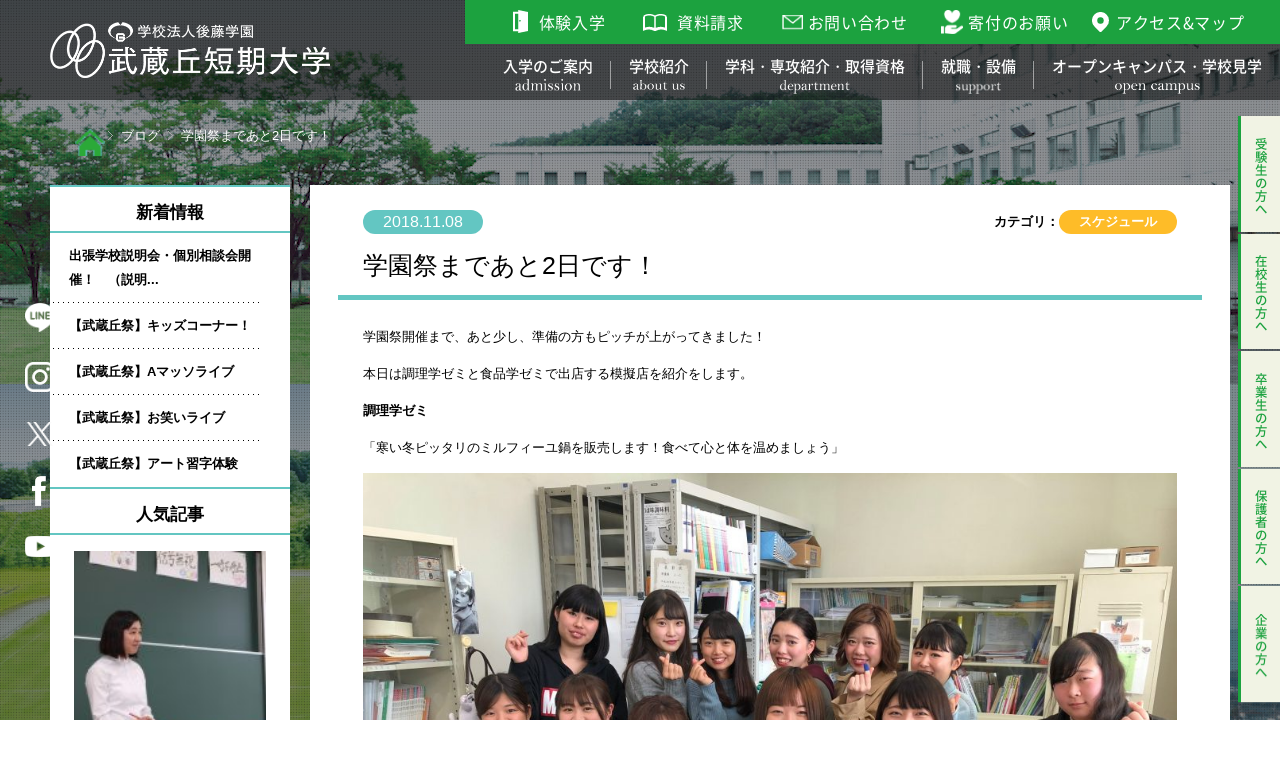

--- FILE ---
content_type: text/html; charset=UTF-8
request_url: https://www.musashigaoka.ac.jp/blog/8352
body_size: 91696
content:
<!DOCTYPE html>
<html lang="ja">
<head>

<!-- Google Tag Manager 後藤学園-->
<script>(function(w,d,s,l,i){w[l]=w[l]||[];w[l].push({'gtm.start':
new Date().getTime(),event:'gtm.js'});var f=d.getElementsByTagName(s)[0],
j=d.createElement(s),dl=l!='dataLayer'?'&l='+l:'';j.async=true;j.src=
'https://www.googletagmanager.com/gtm.js?id='+i+dl;f.parentNode.insertBefore(j,f);
})(window,document,'script','dataLayer','GTM-KDG79R9');</script>
<!-- End Google Tag Manager -->

<!-- Google Tag Manager lifemap-->
<script>(function(w,d,s,l,i){w[l]=w[l]||[];w[l].push({'gtm.start':
new Date().getTime(),event:'gtm.js'});var f=d.getElementsByTagName(s)[0],
j=d.createElement(s),dl=l!='dataLayer'?'&l='+l:'';j.async=true;j.src=
'https://www.googletagmanager.com/gtm.js?id='+i+dl;f.parentNode.insertBefore(j,f);
})(window,document,'script','dataLayer','GTM-PZ67WX5T');</script>
<!-- End Google Tag Manager -->

<meta charset="UTF-8">
<meta http-equiv="X-UA-Compatible" content="IE=edge">
<script>(function(html){html.className = html.className.replace(/\bno-js\b/,'js')})(document.documentElement);</script>
<title>学園祭まであと2日です！ &#8211; 武蔵丘短期大学</title>
<meta name='robots' content='max-image-preview:large' />
	<style>img:is([sizes="auto" i], [sizes^="auto," i]) { contain-intrinsic-size: 3000px 1500px }</style>
	<link rel='stylesheet' id='wp-block-library-css' href='https://www.musashigaoka.ac.jp/wp-body/wp-includes/css/dist/block-library/style.min.css' media='all' />
<style id='wp-block-library-theme-inline-css'>
.wp-block-audio :where(figcaption){color:#555;font-size:13px;text-align:center}.is-dark-theme .wp-block-audio :where(figcaption){color:#ffffffa6}.wp-block-audio{margin:0 0 1em}.wp-block-code{border:1px solid #ccc;border-radius:4px;font-family:Menlo,Consolas,monaco,monospace;padding:.8em 1em}.wp-block-embed :where(figcaption){color:#555;font-size:13px;text-align:center}.is-dark-theme .wp-block-embed :where(figcaption){color:#ffffffa6}.wp-block-embed{margin:0 0 1em}.blocks-gallery-caption{color:#555;font-size:13px;text-align:center}.is-dark-theme .blocks-gallery-caption{color:#ffffffa6}:root :where(.wp-block-image figcaption){color:#555;font-size:13px;text-align:center}.is-dark-theme :root :where(.wp-block-image figcaption){color:#ffffffa6}.wp-block-image{margin:0 0 1em}.wp-block-pullquote{border-bottom:4px solid;border-top:4px solid;color:currentColor;margin-bottom:1.75em}.wp-block-pullquote cite,.wp-block-pullquote footer,.wp-block-pullquote__citation{color:currentColor;font-size:.8125em;font-style:normal;text-transform:uppercase}.wp-block-quote{border-left:.25em solid;margin:0 0 1.75em;padding-left:1em}.wp-block-quote cite,.wp-block-quote footer{color:currentColor;font-size:.8125em;font-style:normal;position:relative}.wp-block-quote:where(.has-text-align-right){border-left:none;border-right:.25em solid;padding-left:0;padding-right:1em}.wp-block-quote:where(.has-text-align-center){border:none;padding-left:0}.wp-block-quote.is-large,.wp-block-quote.is-style-large,.wp-block-quote:where(.is-style-plain){border:none}.wp-block-search .wp-block-search__label{font-weight:700}.wp-block-search__button{border:1px solid #ccc;padding:.375em .625em}:where(.wp-block-group.has-background){padding:1.25em 2.375em}.wp-block-separator.has-css-opacity{opacity:.4}.wp-block-separator{border:none;border-bottom:2px solid;margin-left:auto;margin-right:auto}.wp-block-separator.has-alpha-channel-opacity{opacity:1}.wp-block-separator:not(.is-style-wide):not(.is-style-dots){width:100px}.wp-block-separator.has-background:not(.is-style-dots){border-bottom:none;height:1px}.wp-block-separator.has-background:not(.is-style-wide):not(.is-style-dots){height:2px}.wp-block-table{margin:0 0 1em}.wp-block-table td,.wp-block-table th{word-break:normal}.wp-block-table :where(figcaption){color:#555;font-size:13px;text-align:center}.is-dark-theme .wp-block-table :where(figcaption){color:#ffffffa6}.wp-block-video :where(figcaption){color:#555;font-size:13px;text-align:center}.is-dark-theme .wp-block-video :where(figcaption){color:#ffffffa6}.wp-block-video{margin:0 0 1em}:root :where(.wp-block-template-part.has-background){margin-bottom:0;margin-top:0;padding:1.25em 2.375em}
</style>
<style id='classic-theme-styles-inline-css'>
/*! This file is auto-generated */
.wp-block-button__link{color:#fff;background-color:#32373c;border-radius:9999px;box-shadow:none;text-decoration:none;padding:calc(.667em + 2px) calc(1.333em + 2px);font-size:1.125em}.wp-block-file__button{background:#32373c;color:#fff;text-decoration:none}
</style>
<style id='global-styles-inline-css'>
:root{--wp--preset--aspect-ratio--square: 1;--wp--preset--aspect-ratio--4-3: 4/3;--wp--preset--aspect-ratio--3-4: 3/4;--wp--preset--aspect-ratio--3-2: 3/2;--wp--preset--aspect-ratio--2-3: 2/3;--wp--preset--aspect-ratio--16-9: 16/9;--wp--preset--aspect-ratio--9-16: 9/16;--wp--preset--color--black: #000000;--wp--preset--color--cyan-bluish-gray: #abb8c3;--wp--preset--color--white: #fff;--wp--preset--color--pale-pink: #f78da7;--wp--preset--color--vivid-red: #cf2e2e;--wp--preset--color--luminous-vivid-orange: #ff6900;--wp--preset--color--luminous-vivid-amber: #fcb900;--wp--preset--color--light-green-cyan: #7bdcb5;--wp--preset--color--vivid-green-cyan: #00d084;--wp--preset--color--pale-cyan-blue: #8ed1fc;--wp--preset--color--vivid-cyan-blue: #0693e3;--wp--preset--color--vivid-purple: #9b51e0;--wp--preset--color--dark-gray: #111;--wp--preset--color--light-gray: #f1f1f1;--wp--preset--color--yellow: #f4ca16;--wp--preset--color--dark-brown: #352712;--wp--preset--color--medium-pink: #e53b51;--wp--preset--color--light-pink: #ffe5d1;--wp--preset--color--dark-purple: #2e2256;--wp--preset--color--purple: #674970;--wp--preset--color--blue-gray: #22313f;--wp--preset--color--bright-blue: #55c3dc;--wp--preset--color--light-blue: #e9f2f9;--wp--preset--gradient--vivid-cyan-blue-to-vivid-purple: linear-gradient(135deg,rgba(6,147,227,1) 0%,rgb(155,81,224) 100%);--wp--preset--gradient--light-green-cyan-to-vivid-green-cyan: linear-gradient(135deg,rgb(122,220,180) 0%,rgb(0,208,130) 100%);--wp--preset--gradient--luminous-vivid-amber-to-luminous-vivid-orange: linear-gradient(135deg,rgba(252,185,0,1) 0%,rgba(255,105,0,1) 100%);--wp--preset--gradient--luminous-vivid-orange-to-vivid-red: linear-gradient(135deg,rgba(255,105,0,1) 0%,rgb(207,46,46) 100%);--wp--preset--gradient--very-light-gray-to-cyan-bluish-gray: linear-gradient(135deg,rgb(238,238,238) 0%,rgb(169,184,195) 100%);--wp--preset--gradient--cool-to-warm-spectrum: linear-gradient(135deg,rgb(74,234,220) 0%,rgb(151,120,209) 20%,rgb(207,42,186) 40%,rgb(238,44,130) 60%,rgb(251,105,98) 80%,rgb(254,248,76) 100%);--wp--preset--gradient--blush-light-purple: linear-gradient(135deg,rgb(255,206,236) 0%,rgb(152,150,240) 100%);--wp--preset--gradient--blush-bordeaux: linear-gradient(135deg,rgb(254,205,165) 0%,rgb(254,45,45) 50%,rgb(107,0,62) 100%);--wp--preset--gradient--luminous-dusk: linear-gradient(135deg,rgb(255,203,112) 0%,rgb(199,81,192) 50%,rgb(65,88,208) 100%);--wp--preset--gradient--pale-ocean: linear-gradient(135deg,rgb(255,245,203) 0%,rgb(182,227,212) 50%,rgb(51,167,181) 100%);--wp--preset--gradient--electric-grass: linear-gradient(135deg,rgb(202,248,128) 0%,rgb(113,206,126) 100%);--wp--preset--gradient--midnight: linear-gradient(135deg,rgb(2,3,129) 0%,rgb(40,116,252) 100%);--wp--preset--gradient--dark-gray-gradient-gradient: linear-gradient(90deg, rgba(17,17,17,1) 0%, rgba(42,42,42,1) 100%);--wp--preset--gradient--light-gray-gradient: linear-gradient(90deg, rgba(241,241,241,1) 0%, rgba(215,215,215,1) 100%);--wp--preset--gradient--white-gradient: linear-gradient(90deg, rgba(255,255,255,1) 0%, rgba(230,230,230,1) 100%);--wp--preset--gradient--yellow-gradient: linear-gradient(90deg, rgba(244,202,22,1) 0%, rgba(205,168,10,1) 100%);--wp--preset--gradient--dark-brown-gradient: linear-gradient(90deg, rgba(53,39,18,1) 0%, rgba(91,67,31,1) 100%);--wp--preset--gradient--medium-pink-gradient: linear-gradient(90deg, rgba(229,59,81,1) 0%, rgba(209,28,51,1) 100%);--wp--preset--gradient--light-pink-gradient: linear-gradient(90deg, rgba(255,229,209,1) 0%, rgba(255,200,158,1) 100%);--wp--preset--gradient--dark-purple-gradient: linear-gradient(90deg, rgba(46,34,86,1) 0%, rgba(66,48,123,1) 100%);--wp--preset--gradient--purple-gradient: linear-gradient(90deg, rgba(103,73,112,1) 0%, rgba(131,93,143,1) 100%);--wp--preset--gradient--blue-gray-gradient: linear-gradient(90deg, rgba(34,49,63,1) 0%, rgba(52,75,96,1) 100%);--wp--preset--gradient--bright-blue-gradient: linear-gradient(90deg, rgba(85,195,220,1) 0%, rgba(43,180,211,1) 100%);--wp--preset--gradient--light-blue-gradient: linear-gradient(90deg, rgba(233,242,249,1) 0%, rgba(193,218,238,1) 100%);--wp--preset--font-size--small: 13px;--wp--preset--font-size--medium: 20px;--wp--preset--font-size--large: 36px;--wp--preset--font-size--x-large: 42px;--wp--preset--spacing--20: 0.44rem;--wp--preset--spacing--30: 0.67rem;--wp--preset--spacing--40: 1rem;--wp--preset--spacing--50: 1.5rem;--wp--preset--spacing--60: 2.25rem;--wp--preset--spacing--70: 3.38rem;--wp--preset--spacing--80: 5.06rem;--wp--preset--shadow--natural: 6px 6px 9px rgba(0, 0, 0, 0.2);--wp--preset--shadow--deep: 12px 12px 50px rgba(0, 0, 0, 0.4);--wp--preset--shadow--sharp: 6px 6px 0px rgba(0, 0, 0, 0.2);--wp--preset--shadow--outlined: 6px 6px 0px -3px rgba(255, 255, 255, 1), 6px 6px rgba(0, 0, 0, 1);--wp--preset--shadow--crisp: 6px 6px 0px rgba(0, 0, 0, 1);}:where(.is-layout-flex){gap: 0.5em;}:where(.is-layout-grid){gap: 0.5em;}body .is-layout-flex{display: flex;}.is-layout-flex{flex-wrap: wrap;align-items: center;}.is-layout-flex > :is(*, div){margin: 0;}body .is-layout-grid{display: grid;}.is-layout-grid > :is(*, div){margin: 0;}:where(.wp-block-columns.is-layout-flex){gap: 2em;}:where(.wp-block-columns.is-layout-grid){gap: 2em;}:where(.wp-block-post-template.is-layout-flex){gap: 1.25em;}:where(.wp-block-post-template.is-layout-grid){gap: 1.25em;}.has-black-color{color: var(--wp--preset--color--black) !important;}.has-cyan-bluish-gray-color{color: var(--wp--preset--color--cyan-bluish-gray) !important;}.has-white-color{color: var(--wp--preset--color--white) !important;}.has-pale-pink-color{color: var(--wp--preset--color--pale-pink) !important;}.has-vivid-red-color{color: var(--wp--preset--color--vivid-red) !important;}.has-luminous-vivid-orange-color{color: var(--wp--preset--color--luminous-vivid-orange) !important;}.has-luminous-vivid-amber-color{color: var(--wp--preset--color--luminous-vivid-amber) !important;}.has-light-green-cyan-color{color: var(--wp--preset--color--light-green-cyan) !important;}.has-vivid-green-cyan-color{color: var(--wp--preset--color--vivid-green-cyan) !important;}.has-pale-cyan-blue-color{color: var(--wp--preset--color--pale-cyan-blue) !important;}.has-vivid-cyan-blue-color{color: var(--wp--preset--color--vivid-cyan-blue) !important;}.has-vivid-purple-color{color: var(--wp--preset--color--vivid-purple) !important;}.has-black-background-color{background-color: var(--wp--preset--color--black) !important;}.has-cyan-bluish-gray-background-color{background-color: var(--wp--preset--color--cyan-bluish-gray) !important;}.has-white-background-color{background-color: var(--wp--preset--color--white) !important;}.has-pale-pink-background-color{background-color: var(--wp--preset--color--pale-pink) !important;}.has-vivid-red-background-color{background-color: var(--wp--preset--color--vivid-red) !important;}.has-luminous-vivid-orange-background-color{background-color: var(--wp--preset--color--luminous-vivid-orange) !important;}.has-luminous-vivid-amber-background-color{background-color: var(--wp--preset--color--luminous-vivid-amber) !important;}.has-light-green-cyan-background-color{background-color: var(--wp--preset--color--light-green-cyan) !important;}.has-vivid-green-cyan-background-color{background-color: var(--wp--preset--color--vivid-green-cyan) !important;}.has-pale-cyan-blue-background-color{background-color: var(--wp--preset--color--pale-cyan-blue) !important;}.has-vivid-cyan-blue-background-color{background-color: var(--wp--preset--color--vivid-cyan-blue) !important;}.has-vivid-purple-background-color{background-color: var(--wp--preset--color--vivid-purple) !important;}.has-black-border-color{border-color: var(--wp--preset--color--black) !important;}.has-cyan-bluish-gray-border-color{border-color: var(--wp--preset--color--cyan-bluish-gray) !important;}.has-white-border-color{border-color: var(--wp--preset--color--white) !important;}.has-pale-pink-border-color{border-color: var(--wp--preset--color--pale-pink) !important;}.has-vivid-red-border-color{border-color: var(--wp--preset--color--vivid-red) !important;}.has-luminous-vivid-orange-border-color{border-color: var(--wp--preset--color--luminous-vivid-orange) !important;}.has-luminous-vivid-amber-border-color{border-color: var(--wp--preset--color--luminous-vivid-amber) !important;}.has-light-green-cyan-border-color{border-color: var(--wp--preset--color--light-green-cyan) !important;}.has-vivid-green-cyan-border-color{border-color: var(--wp--preset--color--vivid-green-cyan) !important;}.has-pale-cyan-blue-border-color{border-color: var(--wp--preset--color--pale-cyan-blue) !important;}.has-vivid-cyan-blue-border-color{border-color: var(--wp--preset--color--vivid-cyan-blue) !important;}.has-vivid-purple-border-color{border-color: var(--wp--preset--color--vivid-purple) !important;}.has-vivid-cyan-blue-to-vivid-purple-gradient-background{background: var(--wp--preset--gradient--vivid-cyan-blue-to-vivid-purple) !important;}.has-light-green-cyan-to-vivid-green-cyan-gradient-background{background: var(--wp--preset--gradient--light-green-cyan-to-vivid-green-cyan) !important;}.has-luminous-vivid-amber-to-luminous-vivid-orange-gradient-background{background: var(--wp--preset--gradient--luminous-vivid-amber-to-luminous-vivid-orange) !important;}.has-luminous-vivid-orange-to-vivid-red-gradient-background{background: var(--wp--preset--gradient--luminous-vivid-orange-to-vivid-red) !important;}.has-very-light-gray-to-cyan-bluish-gray-gradient-background{background: var(--wp--preset--gradient--very-light-gray-to-cyan-bluish-gray) !important;}.has-cool-to-warm-spectrum-gradient-background{background: var(--wp--preset--gradient--cool-to-warm-spectrum) !important;}.has-blush-light-purple-gradient-background{background: var(--wp--preset--gradient--blush-light-purple) !important;}.has-blush-bordeaux-gradient-background{background: var(--wp--preset--gradient--blush-bordeaux) !important;}.has-luminous-dusk-gradient-background{background: var(--wp--preset--gradient--luminous-dusk) !important;}.has-pale-ocean-gradient-background{background: var(--wp--preset--gradient--pale-ocean) !important;}.has-electric-grass-gradient-background{background: var(--wp--preset--gradient--electric-grass) !important;}.has-midnight-gradient-background{background: var(--wp--preset--gradient--midnight) !important;}.has-small-font-size{font-size: var(--wp--preset--font-size--small) !important;}.has-medium-font-size{font-size: var(--wp--preset--font-size--medium) !important;}.has-large-font-size{font-size: var(--wp--preset--font-size--large) !important;}.has-x-large-font-size{font-size: var(--wp--preset--font-size--x-large) !important;}
:where(.wp-block-post-template.is-layout-flex){gap: 1.25em;}:where(.wp-block-post-template.is-layout-grid){gap: 1.25em;}
:where(.wp-block-columns.is-layout-flex){gap: 2em;}:where(.wp-block-columns.is-layout-grid){gap: 2em;}
:root :where(.wp-block-pullquote){font-size: 1.5em;line-height: 1.6;}
</style>
<link rel='stylesheet' id='dashicons-css' href='https://www.musashigaoka.ac.jp/wp-body/wp-includes/css/dashicons.min.css' media='all' />
<link rel='stylesheet' id='twentyfifteen-style-css' href='https://www.musashigaoka.ac.jp/wp-body/wp-content/themes/musashigaoka.ac.jp/style.css' media='all' />
<style id='twentyfifteen-style-inline-css'>

			.post-navigation .nav-previous { background-image: url(https://www.musashigaoka.ac.jp/wp-body/wp-content/uploads/IMG_57930-1000x999.jpg); }
			.post-navigation .nav-previous .post-title, .post-navigation .nav-previous a:hover .post-title, .post-navigation .nav-previous .meta-nav { color: #fff; }
			.post-navigation .nav-previous a:before { background-color: rgba(0, 0, 0, 0.4); }
		
			.post-navigation .nav-next { background-image: url(https://www.musashigaoka.ac.jp/wp-body/wp-content/uploads/28_1_181109kusyou-1000x999.jpeg); border-top: 0; }
			.post-navigation .nav-next .post-title, .post-navigation .nav-next a:hover .post-title, .post-navigation .nav-next .meta-nav { color: #fff; }
			.post-navigation .nav-next a:before { background-color: rgba(0, 0, 0, 0.4); }
		
</style>
<link rel='stylesheet' id='twentyfifteen-block-style-css' href='https://www.musashigaoka.ac.jp/wp-body/wp-content/themes/twentyfifteen/css/blocks.css' media='all' />
<link rel='stylesheet' id='jquery.lightbox.min.css-css' href='https://www.musashigaoka.ac.jp/wp-body/wp-content/plugins/wp-jquery-lightbox/lightboxes/wp-jquery-lightbox/styles/lightbox.min.css' media='all' />
<link rel='stylesheet' id='jqlb-overrides-css' href='https://www.musashigaoka.ac.jp/wp-body/wp-content/plugins/wp-jquery-lightbox/lightboxes/wp-jquery-lightbox/styles/overrides.css' media='all' />
<style id='jqlb-overrides-inline-css'>

			#outerImageContainer {
				box-shadow: 0 0 4px 2px rgba(0,0,0,.2);
			}
			#imageContainer{
				padding: 6px;
			}
			#imageDataContainer {
				box-shadow: 0 -4px 0 0 #fff, 0 0 4px 2px rgba(0,0,0,.1);
				z-index: auto;
			}
			#prevArrow,
			#nextArrow{
				background-color: rgba(255,255,255,.7;
				color: #000000;
			}
</style>
<link rel="https://api.w.org/" href="https://www.musashigaoka.ac.jp/wp-json/" /><link rel="EditURI" type="application/rsd+xml" title="RSD" href="https://www.musashigaoka.ac.jp/wp-body/xmlrpc.php?rsd" />
<link rel="canonical" href="https://www.musashigaoka.ac.jp/blog/8352" />
<link rel='shortlink' href='https://www.musashigaoka.ac.jp/?p=8352' />
<link rel="alternate" title="oEmbed (JSON)" type="application/json+oembed" href="https://www.musashigaoka.ac.jp/wp-json/oembed/1.0/embed?url=https%3A%2F%2Fwww.musashigaoka.ac.jp%2Fblog%2F8352" />
<link rel="alternate" title="oEmbed (XML)" type="text/xml+oembed" href="https://www.musashigaoka.ac.jp/wp-json/oembed/1.0/embed?url=https%3A%2F%2Fwww.musashigaoka.ac.jp%2Fblog%2F8352&#038;format=xml" />
<style>.recentcomments a{display:inline !important;padding:0 !important;margin:0 !important;}</style><link rel="icon" href="https://www.musashigaoka.ac.jp/wp-body/wp-content/uploads/cropped-favicon-32x32.png" sizes="32x32" />
<link rel="icon" href="https://www.musashigaoka.ac.jp/wp-body/wp-content/uploads/cropped-favicon-192x192.png" sizes="192x192" />
<link rel="apple-touch-icon" href="https://www.musashigaoka.ac.jp/wp-body/wp-content/uploads/cropped-favicon-180x180.png" />
<meta name="msapplication-TileImage" content="https://www.musashigaoka.ac.jp/wp-body/wp-content/uploads/cropped-favicon-270x270.png" />
<meta name="viewport" content="width=device-width,initial-scale=1">
<meta name="author" content="Gotho_College">
<meta name="description" content="武蔵丘短期大学では健康をささえる専門家を育てる３つの専攻（栄養・スポーツ・マネジメント）がある短期大学です。教員免許取得や大学編入も可能と魅力がたくさんあります。">
<meta name="keywords" content="スポーツ,栄養士,学校,短大,大学,後藤学園,武蔵野,サッカー,健康,専門,ゼミ">
<meta property="og:image" content="https://www.musashigaoka.ac.jp/wp-body/wp-content/themes/musashigaoka.ac.jp/assets/renew/img/common/ogp.jpg">

<!-- styles -->
<link rel="stylesheet" href="/assets/css/reset.css">
<link rel="stylesheet" href="/assets/css/plugin.css">
<link rel="stylesheet" href="/assets/css/base.css">
<link rel="stylesheet" href="/assets/css/module.css">

<link rel="stylesheet" type="text/css" href="http://yui.yahooapis.com/3.18.1/build/cssreset/cssreset-min.css">
<link rel="stylesheet" type="text/css" href="http://meyerweb.com/eric/tools/css/reset/reset200802.css">
<link rel="stylesheet" type="text/css" href="https://necolas.github.io/normalize.css/3.0.2/normalize.css">
<link rel="stylesheet" type="text/css" href="https://www.musashigaoka.ac.jp/css/html5reset.css">
<link rel="stylesheet" type="text/css" href="https://www.musashigaoka.ac.jp/css/common.css">
<link rel="stylesheet" type="text/css" href="https://www.musashigaoka.ac.jp/css/contents_new.css">



  <link rel="stylesheet" type="text/css" href="https://www.musashigaoka.ac.jp/css/blog/blogDetail.css">
    <link rel="stylesheet" type="text/css" href="https://www.musashigaoka.ac.jp/css/blog/blogs.css">
  <link rel="stylesheet" type="text/css" href="https://www.musashigaoka.ac.jp/css/blog/blogTop.css">

  <title>栄養と健康づくりの指導者を育てます｜武蔵丘短期大学</title>


<!--[if lt IE 9]>
<script src="http://html5shiv.googlecode.com/svn/trunk/html5.js"></script>
<script src="https://www.musashigaoka.ac.jp/js/html5shiv.js"></script>
<![endif]-->

<!--
single-blog-->


<script src="https://www.musashigaoka.ac.jp/js/jquery-1.11.3.min.js" type="text/javascript"></script>
<script src="https://www.musashigaoka.ac.jp/js/jquery.bgswitcher.js" type="text/javascript"></script>
<script src="https://www.musashigaoka.ac.jp/js/slider.js" type="text/javascript"></script>
<script src="https://www.musashigaoka.ac.jp/js/tab.js" type="text/javascript"></script>
<script src="https://www.musashigaoka.ac.jp/js/responsive.js" type="text/javascript"></script>

<link rel="stylesheet" href="/common/css/common_ssi.css">

<!-- Google Tag Manager GOTOGAKUEN -->
<script>(function(w,d,s,l,i){w[l]=w[l]||[];w[l].push({'gtm.start':
new Date().getTime(),event:'gtm.js'});var f=d.getElementsByTagName(s)[0],
j=d.createElement(s),dl=l!='dataLayer'?'&l='+l:'';j.async=true;j.src=
'https://www.googletagmanager.com/gtm.js?id='+i+dl;f.parentNode.insertBefore(j,f);
})(window,document,'script','dataLayer','GTM-KDG79R9');</script>
<!-- End Google Tag Manager -->

 <!-- Google Tag Manager lifemap-->
<script>(function(w,d,s,l,i){w[l]=w[l]||[];w[l].push({'gtm.start':
new Date().getTime(),event:'gtm.js'});var f=d.getElementsByTagName(s)[0],
j=d.createElement(s),dl=l!='dataLayer'?'&l='+l:'';j.async=true;j.src=
'https://www.googletagmanager.com/gtm.js?id='+i+dl;f.parentNode.insertBefore(j,f);
})(window,document,'script','dataLayer','GTM-PZ67WX5T');</script>
<!-- End Google Tag Manager -->


<!-- TETORI tag -->
<script>
(function (w, d, s, u) {
  _wsq = w._wsq || (_wsq = []);
  _wsq.push(['init', u, 37]);
  _wsq.push(['domain', 'www.musashino-eiyou.ac.jp']);
  _wsq.push(['domain', 'wmn.asp-ryunos.net']);
  var a = d.createElement(s); a.async = 1; a.src = 'https://cdn.' + u + '/share/js/tracking.js';
  var b = d.getElementsByTagName(s)[0]; b.parentNode.insertBefore(a, b);
})(window, document, 'script', 'tetori.link');
</script>


</head>

<body class="wp-singular blog-template-default single single-blog postid-8352 wp-embed-responsive wp-theme-twentyfifteen wp-child-theme-musashigaokaacjp">
        <!-- Google Tag Manager (noscript) -->
        <noscript><iframe src="https://www.googletagmanager.com/ns.html?id=GTM-KDG79R9"
        height="0" width="0" style="display:none;visibility:hidden"></iframe></noscript>
        <!-- End Google Tag Manager (noscript) -->

  
    <!-- Google Tag Manager (noscript) GOTOGAKUEN-->
<noscript><iframe src="https://www.googletagmanager.com/ns.html?id=GTM-KDG79R9" height="0" width="0"
    style="display:none;visibility:hidden"></iframe></noscript>
<!-- End Google Tag Manager (noscript) -->
<header class="header">

    <div class="header-container">

        <h1 class="header-logo">
            <a href="/" class="header-logo__link">学校法人後藤学園 武蔵丘短期大学</a>
        </h1>
        <!-- [/header-logo] -->

        <div class="header-contents-wrapper js-sp-target">

            <div class="header-nav-container">
                <nav class="header-nav">
                    <div class="header-nav-lv1">
                        <ul class="header-nav-lv1__list">
                            <li class="header-nav-lv1__item js-scope">
                                <a href="/ad/index.html" class="header-nav-lv1__link header-nav-lv1__link--admission js-trigger sp-hide tb-hide">
                                    <span class="header-nav-lv1__link-border">入学のご案内</span>
                                </a>
                                <span class="header-nav-lv1__link header-nav-lv1__link--admission js-trigger pc-hide">入学のご案内</span>
                                <div class="header-nav-lv2 js-target">
                                    <div class="header-nav-lv2__list">
                                        <ul class="header-nav-lv2__list-block">
                                            <li class="header-nav-lv2__item">
                                                <a href="/ad/guideline.html" class="header-nav-lv2__link header-nav-lv2__link--bold">募集要項</a>
                                            </li>
                                            <!--<li class="header-nav-lv2__item">
                                                <p class="header-nav-lv2__ttl">出願について</p>
                                            </li>-->
                                            <!--<li class="header-nav-lv2__item">
                                                <a href="/ad/ad_003_9.html" class="header-nav-lv2__link">総合型選抜</a>
                                            </li>
                                            <li class="header-nav-lv2__item">
                                                <a href="/ad/ad_003_3.html" class="header-nav-lv2__link">学校推薦型選抜</a>
                                            </li>
                                            <li class="header-nav-lv2__item">
                                                <a href="/ad/ad_003_2.html" class="header-nav-lv2__link">学校推薦型選抜（出願資格・基準）</a>
                                            </li>
                                            <li class="header-nav-lv2__item">
                                                <a href="/ad/ad_003_12.html" class="header-nav-lv2__link">特別推薦入試</a>
                                            </li>
                                            <li class="header-nav-lv2__item">
                                                <a href="/ad/ad_003_4.html" class="header-nav-lv2__link">一般選抜</a>
                                            </li>
                                            <li class="header-nav-lv2__item">
                                                <a href="/ad/ad_003_11.html" class="header-nav-lv2__link">社会人選抜</a>
                                            </li>-->
                                        </ul>
                                        <ul class="header-nav-lv2__list-block">
                                            <li class="header-nav-lv2__item">
                                                <a href="/ad/ad_003_8.html" class="header-nav-lv2__link header-nav-lv2__link--bold">入試日程</a>
                                            </li>
                                            <li class="header-nav-lv2__item">
                                                <p class="header-nav-lv2__ttl">学費・奨学金など</p>
                                            </li>
                                            <!--<li class="header-nav-lv2__item">
                                                <a href="/ad/ad_003_5.html" class="header-nav-lv2__link">学費・諸経費</a>
                                            </li>-->
                                            <li class="header-nav-lv2__item">
                                                <a href="/ad/ad_003_6.html" class="header-nav-lv2__link">奨学金・支援制度</a>
                                            </li>
                                        </ul>
                                        <ul class="header-nav-lv2__list-block">
                                            <li class="header-nav-lv2__item">
                                                <a href="/ad/ad_005.html" class="header-nav-lv2__link header-nav-lv2__link--bold">入学のご案内Q&amp;A</a>
                                            </li>
                                            <li class="header-nav-lv2__item">
                                                <a href="/ad/ad_003_10.html" class="header-nav-lv2__link header-nav-lv2__link--bold">社会人学生について</a>
                                            </li>
                                        </ul>
                                    </div>
                                </div>
                            </li>
                            <li class="header-nav-lv1__item js-scope">
                                <a href="/cp/" class="header-nav-lv1__link header-nav-lv1__link--about js-trigger sp-hide tb-hide"><span class="header-nav-lv1__link-border">学校紹介</span></a>
                                <span class="header-nav-lv1__link header-nav-lv1__link--about js-trigger pc-hide">学校紹介</span>
                                <div class="header-nav-lv2 js-target">
                                    <div class="header-nav-lv2__list">
                                        <ul class="header-nav-lv2__list-block">
                                            <li class="header-nav-lv2__item">
                                                <a href="/cp/cp_6point.html" class="header-nav-lv2__link header-nav-lv2__link--bold">武蔵丘短期大学、通称「ムサタン」</a>
                                            </li>
                                            <li class="header-nav-lv2__item">
                                                <a href="/cp/cp_002.html" class="header-nav-lv2__link header-nav-lv2__link--bold">学生＆スペシャルインタビュー</a>
                                            </li>
                                        </ul>
                                        <ul class="header-nav-lv2__list-block">
                                            <li class="header-nav-lv2__item">
                                                <a href="/cp/cp_003.html" class="header-nav-lv2__link header-nav-lv2__link--bold">理事長からのメッセージ</a>
                                            </li>
                                            <li class="header-nav-lv2__item">
                                                <a href="/curri/curri_006.html" class="header-nav-lv2__link header-nav-lv2__link--bold">教員紹介</a>
                                            </li>
                                        </ul>
                                        <ul class="header-nav-lv2__list-block">
                                            <li class="header-nav-lv2__item">
                                                <a href="/cp/educational_policy.html" class="header-nav-lv2__link header-nav-lv2__link--bold">教育方針</a>
                                            </li>
                                            <li class="header-nav-lv2__item">
                                                <a href="/cp/cp_005.html" class="header-nav-lv2__link header-nav-lv2__link--bold">学園沿革</a>
                                            </li>
                                            <li class="header-nav-lv2__item">
                                                <a href="/cp/cp_007.html" class="header-nav-lv2__link header-nav-lv2__link--bold">校歌・カレッジソング</a>
                                            </li>
                                        </ul>
                                    </div>
                                </div>
                            </li>
                            <li class="header-nav-lv1__item js-scope">
                                <a href="/curri/index.html" class="header-nav-lv1__link header-nav-lv1__link--department js-trigger sp-hide tb-hide"><span class="header-nav-lv1__link-border">学科・専攻紹介・取得資格</span></a>
                                <span class="header-nav-lv1__link header-nav-lv1__link--department js-trigger pc-hide">学科・専攻紹介・取得資格</span>
                                <div class="header-nav-lv2 header-nav-lv2--space js-target">
                                    <div class="header-nav-lv2__list header-nav-lv2__list--short">
                                        <ul class="header-nav-lv2__list-block">
                                            <li class="header-nav-lv2__item">
                                                <p class="header-nav-lv2__ttl">学科・専攻について</p>
                                            </li>
                                            <li class="header-nav-lv2__item">
                                                <a href="/curri/curri_001.html" class="header-nav-lv2__link">健康生活学科について</a>
                                            </li>
                                            <li class="header-nav-lv2__item">
                                                <a href="/curri/curri_002_04.html" class="header-nav-lv2__link">健康栄養専攻</a>
                                            </li>
                                            <li class="header-nav-lv2__item">
                                                <a href="/curri/curri_003_04.html" class="header-nav-lv2__link">健康スポーツ専攻</a>
                                            </li>
                                            <!--<li class="header-nav-lv2__item">
                                                <a href="/curri/curri_004_04.html" class="header-nav-lv2__link">健康マネジメント専攻</a>
                                            </li>-->
                                        </ul>
                                        <ul class="header-nav-lv2__list-block">
                                            <li class="header-nav-lv2__item">
                                                <a href="/curri/curri_005.html" class="header-nav-lv2__link header-nav-lv2__link--bold">年間スケジュール</a>
                                            </li>
                                            <li class="header-nav-lv2__item">
                                                <a href="/campus_s/cam_009.html" class="header-nav-lv2__link header-nav-lv2__link--bold">学生主体の地域貢献</a>
                                            </li>
                                            <li class="header-nav-lv2__item">
                                                <a href="/campus_s/cam_002.html" class="header-nav-lv2__link header-nav-lv2__link--bold">クラブ・サークル</a>
                                            </li>
                                        </ul>
                                    </div>
                                </div>
                            </li>
                            <li class="header-nav-lv1__item js-scope">
                                <a href="/license/" class="header-nav-lv1__link header-nav-lv1__link--support js-trigger sp-hide tb-hide"><span class="header-nav-lv1__link-border">就職・設備</span></a>
                                <span class="header-nav-lv1__link header-nav-lv1__link--support js-trigger pc-hide">就職・設備</span>
                                <div class="header-nav-lv2 js-target">
                                    <div class="header-nav-lv2__list">
                                        <ul class="header-nav-lv2__list-block">
　　　　　　　　　　　　　　　　　　　　　　<li class="header-nav-lv2__item">
                                                <a href="/ad/menter_001.html" class="header-nav-lv2__link header-nav-lv2__link--bold">メンター制度</a>
                                            </li　
                                            <li class="header-nav-lv2__item">
                                                <a href="/ad/career.html" class="header-nav-lv2__link header-nav-lv2__link--bold">キャリアデザイン</a>
                                            </li>
                                            <li class="header-nav-lv2__item">
                                                <a href="/ad/career_006.html" class="header-nav-lv2__link header-nav-lv2__link--bold">就職サポート</a>
                                            </li>
                                        </ul>
                                        <ul class="header-nav-lv2__list-block">
                                            <li class="header-nav-lv2__item">
                                                <p class="header-nav-lv2__ttl">就職実績・卒業生紹介</p>
                                            </li>
                                            <li class="header-nav-lv2__item">
                                                <a href="/ad/career_002.html" class="header-nav-lv2__link">健康栄養専攻</a>
                                            </li>
                                            <li class="header-nav-lv2__item">
                                                <a href="/ad/career_003.html" class="header-nav-lv2__link">健康スポーツ専攻</a>
                                            </li>
                                            <!--<li class="header-nav-lv2__item">
                                                <a href="/ad/career_004.html" class="header-nav-lv2__link">健康マネジメント専攻</a>
                                            </li>-->
                                        </ul>
                                        <ul class="header-nav-lv2__list-block">
                                            <li class="header-nav-lv2__item">
                                                <a href="/studentpage/document_employment.html" class="header-nav-lv2__link header-nav-lv2__link--bold">就職関係書類提出について<br>（在校生向け）</a>
                                            </li>
                                            <li class="header-nav-lv2__item">
                                                <a href="/ad/ad_003_13.html" class="header-nav-lv2__link header-nav-lv2__link--bold">卒業生サポート</a>
                                            </li>
                                            <li class="header-nav-lv2__item">
                                                <a href="/ad/interview" class="header-nav-lv2__link header-nav-lv2__link--bold">卒業生インタビュー</a>
                                            </li>
　　　　　　　　　　　　　　　　　　　　　　<li class="header-nav-lv2__item">
                                                <a href="https://www.goto.ac.jp/graduates/" class="header-nav-lv2__link header-nav-lv2__link--bold">後藤学園卒業生サイト</a>
                                            </li
                                        </ul>
                                    </div>
                                </div>
                            </li>
                            <li class="header-nav-lv1__item js-scope">
                                <a href="/campus_s/" class="header-nav-lv1__link header-nav-lv1__link--opencampus js-trigger sp-hide tb-hide"><span class="header-nav-lv1__link-border header-nav-lv1__link-border--none">オープンキャンパス・学校見学</span></a>
                                <span class="header-nav-lv1__link header-nav-lv1__link--opencampus js-trigger pc-hide">オープンキャンパス・学校見学</span>
                                <div class="header-nav-lv2 header-nav-lv2--space js-target">
                                    <div class="header-nav-lv2__list header-nav-lv2__list--short">
                                        <ul class="header-nav-lv2__list-block">
                                            <li class="header-nav-lv2__item">
                                                <a href="/campus/event/" class="header-nav-lv2__link header-nav-lv2__link--bold">オープンキャンパス日程</a>
                                            </li>
                                            <li class="header-nav-lv2__item">
                                                <a href="/campus_s/kengaku.html" class="header-nav-lv2__link header-nav-lv2__link--bold">学校見学・個別相談</a>
                                            </li>
                                        </ul>
                                        <ul class="header-nav-lv2__list-block">
                                            <li class="header-nav-lv2__item">
                                                <a href="/ad/ad_003_7.html" class="header-nav-lv2__link header-nav-lv2__link--bold">進学相談会スケジュール</a>
                                            </li>
                                            <li class="header-nav-lv2__item">
                                                <a href="/lp/2017/04.html" target="_blank" class="header-nav-lv2__link header-nav-lv2__link--bold">オープンキャンパス特設ページ</a>
                                            </li>
                                        </ul>
                                    </div>
                                </div>
                            </li>
                            <li>
                                <ul class="target-nav pc-hide">
                                    <li class="target-nav__item"><a href="/examinees/" class="target-nav__link">受験生の方へ</a></li>
                                    <li class="target-nav__item"><a href="/enrolled/" class="target-nav__link">在校生の方へ</a></li>
                                    <li class="target-nav__item"><a href="/graduates/" class="target-nav__link">卒業生の方へ</a></li>
                                    <li class="target-nav__item"><a href="/parents/" class="target-nav__link">保護者の方へ</a></li>
                                    <li class="target-nav__item"><a href="/companies/" class="target-nav__link">企業の方へ</a></li>
                                </ul>
                            </li>
                        </ul>
                    </div>
                </nav>
                <!-- [/header-nav] -->

                <div class="nav-sns pc-hide">
                    <ul class="nav-sns__list">
                        <li class="nav-sns__list-item">
                            <a href="http://nav.cx/gWlmknw" target="_blank" class="nav-sns__link nav-sns__link--line"><img src="/assets/img/ico_line_green.png" alt="LINE"></a>
                        </li>
                        <li class="nav-sns__list-item">
                            <a href="https://www.instagram.com/musashigaoka_college/?hl=ja" target="_blank" class="nav-sns__link nav-sns__link--ig"><img src="/assets/img/ico_ig_green.png" alt="Instagram"></a>
                        </li>
                        <li class="nav-sns__list-item">
                            <a href="https://twitter.com/musashigaoka" target="_blank" class="nav-sns__link nav-sns__link--tw"><img src="/assets/img/ico_tw_green.png" alt="Twitter"></a>
                        </li>
                        <li class="nav-sns__list-item">
                            <a href="https://www.facebook.com/MusashigaokaCollege/" target="_blank" class="nav-sns__link nav-sns__link--fb"><img src="/assets/img/ico_fb_green.png" alt="Facebook"></a>
                        </li>
                        <li class="nav-sns__list-item">
                            <a href="https://www.youtube.com/channel/UCdRARnE6IJrtwAmq5HewUdg?_fsi=XSGbSzSi" target="_blank" class="nav-sns__link nav-sns__link--youtube"><img src="/assets/img/ico_youtube_green.png" alt="Youtube"></a>
                        </li>
                    </ul>
                </div>
                <!-- [/nav-sns] -->

                <div class="nav-links nav-links--header">
                    <ul class="nav-links__list">
                        <li class="nav-links__list-item">
                            <a class="nav-links__link nav-links__link--header nav-links__link--opencampus" href="/campus/event/">体験入学</a>
                        </li>
                        <li class="nav-links__list-item">
                            <a class="nav-links__link nav-links__link--header nav-links__link--document" href="https://wmn.asp-ryunos.net/seikyu?cd=goto&school=musashigaoka" target="_blank">資料請求</a>
                        </li>
                        <li class="nav-links__list-item">
                            <a class="nav-links__link nav-links__link--header nav-links__link--contact" href="/access/contact.html">お問い合わせ</a>
                        </li>
                        <li class="nav-links__list-item tb-hide sp-hide">
                            <a class="nav-links__link nav-links__link--header nav-links__link--donation" href="/donation/">寄付のお願い</a>
                        </li>
                        <li class="nav-links__list-item nav-links__list-item--sp">
                            <a class="nav-links__link nav-links__link--header nav-links__link--access" href="/access/index.html">アクセス&amp;マップ</a>
                        </li>
                    </ul>
                </div>
                <!-- [/nav-links] -->

            </div>
            <!-- [/header-nav-container] -->

        </div>
        <!-- [/header-contents-wrapper] -->

        <div class="header-sp-trigger">
            <button type="button" value="MENU" class="nav-button js-sp-trigger">
                <span class="nav-button__lines">
                    <span class="nav-button__line nav-button__line--top"></span>
                    <span class="nav-button__line nav-button__line--center"></span>
                    <span class="nav-button__line nav-button__line--bottom"></span>
                </span>
            </button>
        </div>
        <!-- [/header-sp-trigger] -->

    </div>
    <!-- [/header-container] -->

    <ul class="target-nav tb-hide sp-hide">
        <li class="target-nav__item"><a href="/examinees/" class="target-nav__link">受験生の方へ</a></li>
        <li class="target-nav__item"><a href="/enrolled/" class="target-nav__link">在校生の方へ</a></li>
        <li class="target-nav__item"><a href="/graduates/" class="target-nav__link">卒業生の方へ</a></li>
        <li class="target-nav__item"><a href="/parents/" class="target-nav__link">保護者の方へ</a></li>
        <li class="target-nav__item"><a href="/companies/" class="target-nav__link">企業の方へ</a></li>
    </ul>
    <!-- [/target-nav] -->

    <div class="nav-sns nav-sns--fixed tb-hide sp-hide">
        <ul class="nav-sns__list">
            <li class="nav-sns__list-item">
                <a href="http://nav.cx/gWlmknw" target="_blank" class="nav-sns__link nav-sns__link--line"><img src="/assets/img/ico_line_white.png" alt="LINE"></a>
            </li>
            <li class="nav-sns__list-item">
                <a href="https://www.instagram.com/musashigaoka_college/?hl=ja" target="_blank" class="nav-sns__link nav-sns__link--ig"><img src="/assets/img/ico_ig_white.png" alt="Instagram"></a>
            </li>
            <li class="nav-sns__list-item">
                <a href="https://twitter.com/musashigaoka" target="_blank" class="nav-sns__link nav-sns__link--tw"><img src="/assets/img/ico_tw_white.png" alt="Twitter"></a>
            </li>
            <li class="nav-sns__list-item">
                <a href="https://www.facebook.com/MusashigaokaCollege/" target="_blank" class="nav-sns__link nav-sns__link--fb"><img src="/assets/img/ico_fb_white.png" alt="Facebook"></a>
            </li>
            <li class="nav-sns__list-item">
                <a href="https://www.youtube.com/channel/UCdRARnE6IJrtwAmq5HewUdg?_fsi=XSGbSzSi" target="_blank" class="nav-sns__link nav-sns__link--youtube"><img src="/assets/img/ico_youtube_white.png" alt="Youtube"></a>
            </li>
        </ul>
    </div>
    <!-- [/nav-sns] -->

    <div class="nav-links-wrap nav-links-wrap--subpage">
        <div class="nav-links">
            <ul class="nav-links__list">
                <li class="nav-links__list-item">
                    <a class="nav-links__link nav-links__link--opencampus" href="/campus/event/">体験入学</a>
                </li>
                <li class="nav-links__list-item">
                    <a class="nav-links__link nav-links__link--document" href="https://wmn.asp-ryunos.net/seikyu?cd=goto&school=musashigaoka" target="_blank">資料請求</a>
                </li>
                <li class="nav-links__list-item">
                    <a class="nav-links__link nav-links__link--contact" href="/access/contact.html">お問い合わせ</a>
                </li>
                <li class="nav-links__list-item nav-links__list-item--sp sp-hide">
                    <a class="nav-links__link nav-links__link--access" href="/access/index.html">アクセス&amp;マップ</a>
                </li>
            </ul>
        </div>
    </div>
</header>
<!-- [/header] -->
  
  <div class="bg-layer">
    <div class="bg-layer__container">
      <video id="movie" src="https://www.musashigaoka.ac.jp/assets/movie/Gtg_web_BgM_Tandai_pc_200318b.mp4" poster="/assets/movie/thumbnail_pc.jpg" autoplay muted playsinline loop class="bg-layer__movie"></video>
    </div>
  </div>
  <!-- [/bg-layer] -->

  <div id="content">
        <article id="main">
    <aside><ol><li><a href="https://www.musashigaoka.ac.jp"><img src="https://www.musashigaoka.ac.jp/img/back_to_top_btn.png" alt="" width="20" height="18"></a></li><li><a href="/blog">ブログ</a></li><li>学園祭まであと2日です！</li></ol><aside>    


<div id="sections">
  <section>


    <div id="uls">
      <h3 class="h3white">新着情報</h3>
        <ul>
    
    <li><a href="https://www.musashigaoka.ac.jp/blog/17108" title="出張学校説明会・個別相談会開催！　（説明会はお1人30分～60分程度となります）">
      出張学校説明会・個別相談会開催！　（説明...    </a></li>

    
    <li><a href="https://www.musashigaoka.ac.jp/blog/16526" title="【武蔵丘祭】キッズコーナー！">
      【武蔵丘祭】キッズコーナー！    </a></li>

    
    <li><a href="https://www.musashigaoka.ac.jp/blog/16477" title="【武蔵丘祭】Aマッソライブ">
      【武蔵丘祭】Aマッソライブ    </a></li>

    
    <li><a href="https://www.musashigaoka.ac.jp/blog/16472" title="【武蔵丘祭】お笑いライブ">
      【武蔵丘祭】お笑いライブ    </a></li>

    
    <li><a href="https://www.musashigaoka.ac.jp/blog/16468" title="【武蔵丘祭】アート習字体験">
      【武蔵丘祭】アート習字体験    </a></li>

    
        </ul>

      <h3 class="h3white">人気記事</h3>
      <ul>
          <li class="view-item"><a href="https://www.musashigaoka.ac.jp/blog/4282" title="中学校教諭 『２種』 ってなに？" class="view-contents">
<div class="view-thumnail"><img src="https://www.musashigaoka.ac.jp/wp-body/wp-content/uploads/IMG_2644-150x150.jpg" class="attachment-thumbnail size-thumbnail wp-post-image" alt="" 0="" decoding="async" /></div>
<div class="view-text">
<p class="view-title">中学校教諭 『２種』 ってなに？</p>
<p class="view-date">2017年6月15日</p>
</div>
</a></li><li class="view-item"><a href="https://www.musashigaoka.ac.jp/blog/9323" title="【教員免許】 一種と二種の違いとは？　卒業後の進路は？" class="view-contents">
<div class="view-thumnail"><img src="https://www.musashigaoka.ac.jp/wp-body/wp-content/uploads/IMG_579300-1-150x150.jpg" class="attachment-thumbnail size-thumbnail wp-post-image" alt="" 0="" decoding="async" /></div>
<div class="view-text">
<p class="view-title">【教員免許】 一種と二種の違いとは？　卒業後の進路は？</p>
<p class="view-date">2019年3月28日</p>
</div>
</a></li><li class="view-item"><a href="https://www.musashigaoka.ac.jp/blog/1514" title="中学校教諭『２種』免許状とは？" class="view-contents">
<div class="view-thumnail"><img src="https://www.musashigaoka.ac.jp/wp-body/wp-content/uploads/DSC_0102-150x150.jpg" class="attachment-thumbnail size-thumbnail wp-post-image" alt="" 0="" decoding="async" /></div>
<div class="view-text">
<p class="view-title">中学校教諭『２種』免許状とは？</p>
<p class="view-date">2016年7月13日</p>
</div>
</a></li><li class="view-item"><a href="https://www.musashigaoka.ac.jp/blog/13283" title="【授業紹介】授業研究(教員免許・保健体育)　バスケでドリブル鬼ごっこ" class="view-contents">
<div class="view-thumnail"><img src="https://www.musashigaoka.ac.jp/wp-body/wp-content/uploads/IMG_9544-150x150.jpg" class="attachment-thumbnail size-thumbnail wp-post-image" alt="" 0="" decoding="async" /></div>
<div class="view-text">
<p class="view-title">【授業紹介】授業研究(教員免許・保健体育)　バスケでドリブル鬼ごっこ</p>
<p class="view-date">2020年11月18日</p>
</div>
</a></li><li class="view-item"><a href="https://www.musashigaoka.ac.jp/blog/3151" title="体にやさしい高アミロース米のレシピ開発" class="view-contents">
<div class="view-thumnail"><img src="https://www.musashigaoka.ac.jp/wp-body/wp-content/uploads/IMG_3857kai-150x150.jpg" class="attachment-thumbnail size-thumbnail wp-post-image" alt="" 0="" decoding="async" /></div>
<div class="view-text">
<p class="view-title">体にやさしい高アミロース米のレシピ開発</p>
<p class="view-date">2017年1月23日</p>
</div>
</a></li><li class="view-item"><a href="https://www.musashigaoka.ac.jp/blog/3178" title="【女子サッカー】卒業後の進路　なでしこ目指すならシエンシア？" class="view-contents">
<div class="view-thumnail"><img src="https://www.musashigaoka.ac.jp/wp-body/wp-content/uploads/IMG_09701-150x150.jpg" class="attachment-thumbnail size-thumbnail wp-post-image" alt="" 0="" decoding="async" /></div>
<div class="view-text">
<p class="view-title">【女子サッカー】卒業後の進路　なでしこ目指すならシエンシア？</p>
<p class="view-date">2017年1月25日</p>
</div>
</a></li><li class="view-item"><a href="https://www.musashigaoka.ac.jp/blog/2300" title="中学校教諭二種免許状の取得後は？" class="view-contents">
<div class="view-thumnail"><img src="https://www.musashigaoka.ac.jp/wp-body/wp-content/uploads/DSC_0011-1-150x150.jpg" class="attachment-thumbnail size-thumbnail wp-post-image" alt="" 0="" decoding="async" /></div>
<div class="view-text">
<p class="view-title">中学校教諭二種免許状の取得後は？</p>
<p class="view-date">2016年9月14日</p>
</div>
</a></li>          </ul>

      <h3 class="nonWhite"><img src="https://www.musashigaoka.ac.jp/img/blog/categoly.png" alt="カテゴリー" width="230" height="55"></h3>
      <ul>
  	<li class="cat-item cat-item-27"><a href="https://www.musashigaoka.ac.jp/blog/category/%e9%83%a8%e6%b4%bb%e5%8b%95%e7%b4%b9%e4%bb%8b">部活動紹介</a>
<ul class='children'>
	<li class="cat-item cat-item-87"><a href="https://www.musashigaoka.ac.jp/blog/category/%e5%a5%b3%e5%ad%90%e3%82%b5%e3%83%83%e3%82%ab%e3%83%bc">女子サッカー</a>
</li>
</ul>
</li>
	<li class="cat-item cat-item-30"><a href="https://www.musashigaoka.ac.jp/blog/category/%e6%8e%88%e6%a5%ad%e7%b4%b9%e4%bb%8b">授業紹介</a>
</li>
	<li class="cat-item cat-item-82"><a href="https://www.musashigaoka.ac.jp/blog/category/teacher-introduction">先生紹介動画</a>
</li>
	<li class="cat-item cat-item-108"><a href="https://www.musashigaoka.ac.jp/blog/category/%e8%a1%8c%e4%ba%8b">行事</a>
</li>
	<li class="cat-item cat-item-109"><a href="https://www.musashigaoka.ac.jp/blog/category/%e5%ad%a6%e5%9c%92%e7%a5%ad">学園祭</a>
</li>
	<li class="cat-item cat-item-110"><a href="https://www.musashigaoka.ac.jp/blog/category/%e5%87%ba%e5%bc%b5%e8%aa%ac%e6%98%8e%e4%bc%9a">出張説明会</a>
</li>
	<li class="cat-item cat-item-19"><a href="https://www.musashigaoka.ac.jp/blog/category/musashinopress">MusashinoPRESS</a>
<ul class='children'>
	<li class="cat-item cat-item-31"><a href="https://www.musashigaoka.ac.jp/blog/category/%e6%8e%88%e6%a5%ad%e7%b4%b9%e4%bb%8b-musashinopress">授業紹介</a>
</li>
</ul>
</li>
	<li class="cat-item cat-item-20"><a href="https://www.musashigaoka.ac.jp/blog/category/%e3%82%b9%e3%82%b1%e3%82%b8%e3%83%a5%e3%83%bc%e3%83%ab">スケジュール</a>
</li>
	<li class="cat-item cat-item-21"><a href="https://www.musashigaoka.ac.jp/blog/category/%e5%ad%a6%e9%95%b7">学長</a>
</li>
	<li class="cat-item cat-item-22"><a href="https://www.musashigaoka.ac.jp/blog/category/%e6%95%99%e5%93%a1%e3%83%96%e3%83%ad%e3%82%b0">教員ブログ</a>
</li>
      </ul>

      <h3 class="nonWhite"><img src="https://www.musashigaoka.ac.jp/img/blog/tag.png" alt="タグ" width="230" height="55"></h3>
      <ul>
  	<li class="cat-item cat-item-23"><a href="https://www.musashigaoka.ac.jp/blog/keyword/%e8%aa%ac%e6%98%8e%e4%bc%9a">説明会</a>
</li>
	<li class="cat-item cat-item-24"><a href="https://www.musashigaoka.ac.jp/blog/keyword/%e6%a0%a1%e5%a4%96%e6%b4%bb%e5%8b%95">校外活動</a>
</li>
	<li class="cat-item cat-item-26"><a href="https://www.musashigaoka.ac.jp/blog/keyword/%e3%82%b9%e3%83%9d%e3%83%bc%e3%83%84">スポーツ</a>
</li>
      </ul>

      <h3 class="nonWhite"><img src="https://www.musashigaoka.ac.jp/img/blog/archive.png" alt="アーカイブ" width="230" height="55"></h3>
      <ul>
  	<li><a href='https://www.musashigaoka.ac.jp/blog/2024/07'>2024年7月</a>&nbsp;(1)</li>
	<li><a href='https://www.musashigaoka.ac.jp/blog/2023/10'>2023年10月</a>&nbsp;(4)</li>
	<li><a href='https://www.musashigaoka.ac.jp/blog/2023/02'>2023年2月</a>&nbsp;(1)</li>
	<li><a href='https://www.musashigaoka.ac.jp/blog/2022/12'>2022年12月</a>&nbsp;(1)</li>
	<li><a href='https://www.musashigaoka.ac.jp/blog/2022/01'>2022年1月</a>&nbsp;(1)</li>
	<li><a href='https://www.musashigaoka.ac.jp/blog/2021/12'>2021年12月</a>&nbsp;(1)</li>
	<li><a href='https://www.musashigaoka.ac.jp/blog/2021/11'>2021年11月</a>&nbsp;(1)</li>
	<li><a href='https://www.musashigaoka.ac.jp/blog/2021/10'>2021年10月</a>&nbsp;(1)</li>
	<li><a href='https://www.musashigaoka.ac.jp/blog/2021/09'>2021年9月</a>&nbsp;(1)</li>
	<li><a href='https://www.musashigaoka.ac.jp/blog/2021/07'>2021年7月</a>&nbsp;(6)</li>
	<li><a href='https://www.musashigaoka.ac.jp/blog/2021/06'>2021年6月</a>&nbsp;(6)</li>
	<li><a href='https://www.musashigaoka.ac.jp/blog/2021/05'>2021年5月</a>&nbsp;(1)</li>
	<li><a href='https://www.musashigaoka.ac.jp/blog/2021/04'>2021年4月</a>&nbsp;(2)</li>
	<li><a href='https://www.musashigaoka.ac.jp/blog/2021/03'>2021年3月</a>&nbsp;(1)</li>
	<li><a href='https://www.musashigaoka.ac.jp/blog/2021/02'>2021年2月</a>&nbsp;(2)</li>
	<li><a href='https://www.musashigaoka.ac.jp/blog/2021/01'>2021年1月</a>&nbsp;(4)</li>
	<li><a href='https://www.musashigaoka.ac.jp/blog/2020/12'>2020年12月</a>&nbsp;(4)</li>
	<li><a href='https://www.musashigaoka.ac.jp/blog/2020/11'>2020年11月</a>&nbsp;(4)</li>
	<li><a href='https://www.musashigaoka.ac.jp/blog/2020/10'>2020年10月</a>&nbsp;(3)</li>
	<li><a href='https://www.musashigaoka.ac.jp/blog/2020/09'>2020年9月</a>&nbsp;(1)</li>
	<li><a href='https://www.musashigaoka.ac.jp/blog/2020/08'>2020年8月</a>&nbsp;(1)</li>
	<li><a href='https://www.musashigaoka.ac.jp/blog/2020/07'>2020年7月</a>&nbsp;(6)</li>
	<li><a href='https://www.musashigaoka.ac.jp/blog/2020/06'>2020年6月</a>&nbsp;(4)</li>
	<li><a href='https://www.musashigaoka.ac.jp/blog/2020/05'>2020年5月</a>&nbsp;(5)</li>
	<li><a href='https://www.musashigaoka.ac.jp/blog/2020/04'>2020年4月</a>&nbsp;(1)</li>
	<li><a href='https://www.musashigaoka.ac.jp/blog/2020/03'>2020年3月</a>&nbsp;(3)</li>
	<li><a href='https://www.musashigaoka.ac.jp/blog/2020/02'>2020年2月</a>&nbsp;(4)</li>
	<li><a href='https://www.musashigaoka.ac.jp/blog/2020/01'>2020年1月</a>&nbsp;(5)</li>
	<li><a href='https://www.musashigaoka.ac.jp/blog/2019/12'>2019年12月</a>&nbsp;(4)</li>
	<li><a href='https://www.musashigaoka.ac.jp/blog/2019/11'>2019年11月</a>&nbsp;(4)</li>
	<li><a href='https://www.musashigaoka.ac.jp/blog/2019/10'>2019年10月</a>&nbsp;(4)</li>
	<li><a href='https://www.musashigaoka.ac.jp/blog/2019/09'>2019年9月</a>&nbsp;(6)</li>
	<li><a href='https://www.musashigaoka.ac.jp/blog/2019/08'>2019年8月</a>&nbsp;(5)</li>
	<li><a href='https://www.musashigaoka.ac.jp/blog/2019/07'>2019年7月</a>&nbsp;(10)</li>
	<li><a href='https://www.musashigaoka.ac.jp/blog/2019/06'>2019年6月</a>&nbsp;(7)</li>
	<li><a href='https://www.musashigaoka.ac.jp/blog/2019/05'>2019年5月</a>&nbsp;(4)</li>
	<li><a href='https://www.musashigaoka.ac.jp/blog/2019/04'>2019年4月</a>&nbsp;(5)</li>
	<li><a href='https://www.musashigaoka.ac.jp/blog/2019/03'>2019年3月</a>&nbsp;(8)</li>
	<li><a href='https://www.musashigaoka.ac.jp/blog/2019/02'>2019年2月</a>&nbsp;(6)</li>
	<li><a href='https://www.musashigaoka.ac.jp/blog/2019/01'>2019年1月</a>&nbsp;(5)</li>
	<li><a href='https://www.musashigaoka.ac.jp/blog/2018/12'>2018年12月</a>&nbsp;(4)</li>
	<li><a href='https://www.musashigaoka.ac.jp/blog/2018/11'>2018年11月</a>&nbsp;(18)</li>
	<li><a href='https://www.musashigaoka.ac.jp/blog/2018/10'>2018年10月</a>&nbsp;(23)</li>
	<li><a href='https://www.musashigaoka.ac.jp/blog/2018/09'>2018年9月</a>&nbsp;(9)</li>
	<li><a href='https://www.musashigaoka.ac.jp/blog/2018/08'>2018年8月</a>&nbsp;(2)</li>
	<li><a href='https://www.musashigaoka.ac.jp/blog/2018/07'>2018年7月</a>&nbsp;(10)</li>
	<li><a href='https://www.musashigaoka.ac.jp/blog/2018/06'>2018年6月</a>&nbsp;(6)</li>
	<li><a href='https://www.musashigaoka.ac.jp/blog/2018/05'>2018年5月</a>&nbsp;(5)</li>
	<li><a href='https://www.musashigaoka.ac.jp/blog/2018/04'>2018年4月</a>&nbsp;(5)</li>
	<li><a href='https://www.musashigaoka.ac.jp/blog/2018/03'>2018年3月</a>&nbsp;(9)</li>
	<li><a href='https://www.musashigaoka.ac.jp/blog/2018/02'>2018年2月</a>&nbsp;(12)</li>
	<li><a href='https://www.musashigaoka.ac.jp/blog/2018/01'>2018年1月</a>&nbsp;(11)</li>
	<li><a href='https://www.musashigaoka.ac.jp/blog/2017/12'>2017年12月</a>&nbsp;(7)</li>
	<li><a href='https://www.musashigaoka.ac.jp/blog/2017/11'>2017年11月</a>&nbsp;(18)</li>
	<li><a href='https://www.musashigaoka.ac.jp/blog/2017/10'>2017年10月</a>&nbsp;(19)</li>
	<li><a href='https://www.musashigaoka.ac.jp/blog/2017/09'>2017年9月</a>&nbsp;(10)</li>
	<li><a href='https://www.musashigaoka.ac.jp/blog/2017/08'>2017年8月</a>&nbsp;(7)</li>
	<li><a href='https://www.musashigaoka.ac.jp/blog/2017/07'>2017年7月</a>&nbsp;(16)</li>
	<li><a href='https://www.musashigaoka.ac.jp/blog/2017/06'>2017年6月</a>&nbsp;(12)</li>
	<li><a href='https://www.musashigaoka.ac.jp/blog/2017/05'>2017年5月</a>&nbsp;(13)</li>
	<li><a href='https://www.musashigaoka.ac.jp/blog/2017/04'>2017年4月</a>&nbsp;(10)</li>
	<li><a href='https://www.musashigaoka.ac.jp/blog/2017/03'>2017年3月</a>&nbsp;(8)</li>
	<li><a href='https://www.musashigaoka.ac.jp/blog/2017/02'>2017年2月</a>&nbsp;(13)</li>
	<li><a href='https://www.musashigaoka.ac.jp/blog/2017/01'>2017年1月</a>&nbsp;(11)</li>
	<li><a href='https://www.musashigaoka.ac.jp/blog/2016/12'>2016年12月</a>&nbsp;(12)</li>
	<li><a href='https://www.musashigaoka.ac.jp/blog/2016/11'>2016年11月</a>&nbsp;(15)</li>
	<li><a href='https://www.musashigaoka.ac.jp/blog/2016/10'>2016年10月</a>&nbsp;(18)</li>
	<li><a href='https://www.musashigaoka.ac.jp/blog/2016/09'>2016年9月</a>&nbsp;(14)</li>
	<li><a href='https://www.musashigaoka.ac.jp/blog/2016/08'>2016年8月</a>&nbsp;(11)</li>
	<li><a href='https://www.musashigaoka.ac.jp/blog/2016/07'>2016年7月</a>&nbsp;(22)</li>
	<li><a href='https://www.musashigaoka.ac.jp/blog/2016/06'>2016年6月</a>&nbsp;(13)</li>
	<li><a href='https://www.musashigaoka.ac.jp/blog/2015/12'>2015年12月</a>&nbsp;(1)</li>
	<li><a href='https://www.musashigaoka.ac.jp/blog/2015/10'>2015年10月</a>&nbsp;(4)</li>
      </ul>
    </div>
    <!--uls-->


    <div id="contents_box">

<div class="blog_box">
  <div class="date"><span>
  2018.11.08  </span></div>
  <div class="category">カテゴリ：<span><a href="https://www.musashigaoka.ac.jp/blog/category/%e3%82%b9%e3%82%b1%e3%82%b8%e3%83%a5%e3%83%bc%e3%83%ab" rel="tag">スケジュール</a></span></div>
  <h5 class="entryTtl"><a href="https://www.musashigaoka.ac.jp/blog/8352">学園祭まであと2日です！</a></h5>
            <div class="entryBody ">
    <p>学園祭開催まで、あと少し、準備の方もピッチが上がってきました！</p>
<p>本日は調理学ゼミと食品学ゼミで出店する模擬店を紹介をします。</p>
<p><strong>調理学ゼミ</strong></p>
<p>「寒い冬ピッタリのミルフィーユ鍋を販売します！食べて心と体を温めましょう」</p>
<p><a href="https://www.musashigaoka.ac.jp/wp-body/wp-content/uploads/40cfb32b7578b8ce612f80b2068a5f16.jpeg" rel="lightbox[8352]"><img fetchpriority="high" decoding="async" width="1024" height="768" class="aligncenter size-large wp-image-8354" src="https://www.musashigaoka.ac.jp/wp-body/wp-content/uploads/40cfb32b7578b8ce612f80b2068a5f16-1024x768.jpeg" alt="" /></a></p>
<p><strong>食品学ゼミ</strong></p>
<p>「唐揚げと手作りジャムを販売します！ジューシーな唐揚げ、試行錯誤を重ねたジャムを是非ご賞味ください。」</p>
<p><a href="https://www.musashigaoka.ac.jp/wp-body/wp-content/uploads/c39b6daf6aa11bd1f35b79e6f4d94a81.jpeg" rel="lightbox[8352]"><img decoding="async" width="1024" height="767" class="aligncenter size-large wp-image-8353" src="https://www.musashigaoka.ac.jp/wp-body/wp-content/uploads/c39b6daf6aa11bd1f35b79e6f4d94a81-1024x767.jpeg" alt="" /></a></p>
      </div>
  </div>

          <div class="page">
            <div class="p_left"><a href="https://www.musashigaoka.ac.jp/blog/8305" rel="prev">ムサタン卒の先生、増えています Part 2　＆　早口言葉を思い出す</a></div>
            <div class="p_right"><a href="https://www.musashigaoka.ac.jp/blog/8358" rel="next">いよいよ、明日は武蔵丘祭です！</a></div>
          </div>

    </div><!--#contents_box-->

  </section>
  <p></p>
</div>
<!--#sections-->

<div class="pamphlet-wrap scroll-fade">
    <a href="https://edu.career-tasu.jp/p/school/digital_pamph/digital_pamph.aspx?scl_no=6695100" target="_blank" class="pamphlet-wrap__img-link"><img src="/assets/img/pamphlet05.png" alt="学校案内デジタルパンフレットはこちら"></a>
   <a href="https://edu.career-tasu.jp/p/digital_pamph/frame.aspx?id=6695100-2-3&cs=1" target="_blank" class="pamphlet-wrap__img-link"><img src="/assets/img/pamphlet05-3.png" alt="武蔵丘短期大学学生募集要項2026 募集要項デジタルパンフレットはこちら"></a>
</div>

<div class="footer-pagetop">
    <a href="#" class="footer-pagetop__link">Page Top</a>
</div>
<!-- [/footer-pagetop] -->


<footer class="footer scroll-fade scroll-fade--footer">

    <div class="footer-container">

        <nav class="footer-nav">
            <div class="menu-wrap">
                <a href="/ad/index.html" class="menu-ttl sp-hide tb-hide">入学のご案内</a>
                <ul class="footer-nav__list footer-nav__list--dot sp-hide tb-hide">
                    <li class="footer-nav__list-item">
                        <a href="/ad/guideline.html" class="footer-nav__link footer-nav__link--dot">募集要項</a>
                    </li>
                </ul>
                <!--<p class="menu-heading sp-hide tb-hide">出願について</p>-->
                <!--<ul class="footer-nav__list sp-hide tb-hide">
                    <li class="footer-nav__list-item">
                        <a href="/ad/ad_003_9.html" class="footer-nav__link">総合型選抜</a>
                    </li>
                    <li class="footer-nav__list-item">
                        <a href="/ad/ad_003_3.html" class="footer-nav__link">学校推薦型選抜</a>
                    </li>
                    <li class="footer-nav__list-item">
                        <a href="/ad/ad_003_2.html" class="footer-nav__link">学校推薦型選抜（出願資格・基準）</a>
                    </li>
                    <li class="footer-nav__list-item">
                        <a href="/ad/ad_003_12.html" class="footer-nav__link">特別推薦入試</a>
                    </li>
                    <li class="footer-nav__list-item">
                        <a href="/ad/ad_003_4.html" class="footer-nav__link">一般選抜</a>
                    </li>
                    <li class="footer-nav__list-item">
                        <a href="/ad/ad_003_11.html" class="footer-nav__link">社会人選抜</a>
                    </li>
                </ul>-->
                <ul class="footer-nav__list footer-nav__list--dot sp-hide tb-hide">
                    <!--<li class="footer-nav__list-item">
                        <a href="/ad/ad_003_8.html" class="footer-nav__link footer-nav__link--dot">入試日程</a>
                    </li>-->
                </ul>
                <p class="menu-heading sp-hide tb-hide">学費・奨学金など</p>
                <ul class="footer-nav__list sp-hide tb-hide">
                    <!--<li class="footer-nav__list-item">
                        <a href="/ad/ad_003_5.html" class="footer-nav__link">学費・諸経費</a>
                    </li>-->
                    <li class="footer-nav__list-item">
                        <a href="/ad/ad_003_6.html" class="footer-nav__link">奨学金・支援制度</a>
                    </li>
                </ul>
                <ul class="footer-nav__list footer-nav__list--dot sp-hide tb-hide">
                    <li class="footer-nav__list-item">
                        <a href="/ad/ad_005.html" class="footer-nav__link footer-nav__link--dot">入学のご案内Q&amp;A</a>
                    </li>
                    <li class="footer-nav__list-item">
                        <a href="/ad/ad_003_14.html" class="footer-nav__link footer-nav__link--dot">社会人学生について</a>
                    </li>
                </ul>
            </div>
            <div class="menu-wrap">
                <a href="/cp/" class="menu-ttl sp-hide tb-hide">学校紹介</a>
                <ul class="footer-nav__list footer-nav__list--dot sp-hide tb-hide">
                    <li class="footer-nav__list-item">
                        <a href="/cp/cp_6point.html" class="footer-nav__link footer-nav__link footer-nav__link--dot">武蔵丘短期大学、通称「ムサタン」</a>
                    </li>
                    <li class="footer-nav__list-item">
                        <a href="/cp/cp_002.html" class="footer-nav__link footer-nav__link footer-nav__link--dot">学生＆スペシャルインタビュー</a>
                    </li>
                    <li class="footer-nav__list-item">
                        <a href="/cp/cp_003.html" class="footer-nav__link footer-nav__link footer-nav__link--dot">理事長からのメッセージ</a>
                    </li>
                    <li class="footer-nav__list-item">
                        <a href="/curri/curri_006.html" class="footer-nav__link footer-nav__link footer-nav__link--dot">教員紹介</a>
                    </li>
                    <li class="footer-nav__list-item">
                        <a href="/cp/educational_policy.html" class="footer-nav__link footer-nav__link footer-nav__link--dot">教育方針</a>
                    </li>
                    <li class="footer-nav__list-item">
                        <a href="/cp/cp_005.html" class="footer-nav__link footer-nav__link footer-nav__link--dot">学園沿革</a>
                    </li>
                    <li class="footer-nav__list-item">
                        <a href="/cp/cp_007.html" class="footer-nav__link footer-nav__link footer-nav__link--dot">校歌・カレッジソング</a>
                    </li>
                </ul>
                <a href="/curri/index.html" class="menu-ttl mgt-pc--10 sp-hide tb-hide">学科・専攻紹介・取得資格</a>
                <p class="menu-heading sp-hide tb-hide">学科・専攻について</p>
                <ul class="footer-nav__list sp-hide tb-hide">
                    <li class="footer-nav__list-item">
                        <a href="/curri/curri_001.html" class="footer-nav__link">健康生活学科について</a>
                    </li>
                    <li class="footer-nav__list-item">
                        <a href="/curri/curri_002_04.html" class="footer-nav__link">健康栄養専攻</a>
                    </li>
                    <li class="footer-nav__list-item">
                        <a href="/curri/curri_003_04.html" class="footer-nav__link">健康スポーツ専攻</a>
                    </li>
                    <!--<li class="footer-nav__list-item">
                        <a href="/curri/curri_004_04.html" class="footer-nav__link">健康マネジメント専攻</a>
                    </li>-->
                </ul>
                <ul class="footer-nav__list footer-nav__list--dot sp-hide tb-hide">
                    <li class="footer-nav__list-item">
                        <a href="/curri/curri_005.html" class="footer-nav__link footer-nav__link--dot">年間スケジュール</a>
                    </li>
                    <li class="footer-nav__list-item">
                        <a href="/campus_s/cam_009.html" class="footer-nav__link footer-nav__link--dot">学生主体の地域貢献</a>
                    </li>
                    <li class="footer-nav__list-item">
                        <a href="/campus_s/cam_002.html" class="footer-nav__link footer-nav__link--dot">クラブ・サークル</a>
                    </li>
                </ul>
            </div>
            <div class="menu-wrap">
                <a href="/license/" class="menu-ttl sp-hide tb-hide">就職・設備</a>
                <ul class="footer-nav__list footer-nav__list--dot sp-hide tb-hide">
                     <li class="footer-nav__list-item">
                        <a href="/ad/menter_001.html" class="footer-nav__link footer-nav__link--dot">メンター制度</a>
                    </li>
                    <li class="footer-nav__list-item">
                        <a href="/ad/career.html" class="footer-nav__link footer-nav__link--dot">キャリアデザイン</a>
                    </li>
                    <li class="footer-nav__list-item">
                        <a href="/ad/career_006.html" class="footer-nav__link footer-nav__link--dot">就職サポート</a>
                    </li>
                </ul>
                <p class="menu-heading sp-hide tb-hide">就職実績・卒業生紹介</p>
                <ul class="footer-nav__list sp-hide tb-hide">
                    <li class="footer-nav__list-item">
                        <a href="/ad/career_002.html" class="footer-nav__link">健康栄養専攻</a>
                    </li>
                    <li class="footer-nav__list-item">
                        <a href="/ad/career_003.html" class="footer-nav__link">健康スポーツ専攻</a>
                    </li>
                    <!--<li class="footer-nav__list-item">
                        <a href="/ad/career_004.html" class="footer-nav__link">健康マネジメント専攻</a>
                    </li>
                </ul>-->
                <ul class="footer-nav__list footer-nav__list--dot sp-hide tb-hide">
                    <li class="footer-nav__list-item">
                        <a href="/studentpage/document_employment.html" class="footer-nav__link footer-nav__link--dot">就職関係書類提出について（在学生向け）</a>
                    </li>
                    <li class="footer-nav__list-item">
                        <a href="/ad/ad_003_13.html" class="footer-nav__link footer-nav__link--dot">卒業生サポート</a>
                    </li>
                    <li class="footer-nav__list-item">
                        <a href="/ad/interview" class="footer-nav__link footer-nav__link--dot">卒業生インタビュー</a>
                    </li><li class="footer-nav__list-item"><a href="https://www.goto.ac.jp/graduates/" class="footer-nav__link footer-nav__link--dot">後藤学園卒業生サイト</a>
                    </li>
                </ul>
                <a href="/campus_s/" class="menu-ttl mgt-pc--10 sp-hide tb-hide">オープンキャンパス・学校見学</a>
                <ul class="footer-nav__list footer-nav__list--dot sp-hide tb-hide">
                    <li class="footer-nav__list-item">
                        <a href="/campus/event" class="footer-nav__link footer-nav__link--dot">オープンキャンパス日程</a>
                    </li>
                    <li class="footer-nav__list-item">
                        <a href="/campus_s/kengaku.html" class="footer-nav__link footer-nav__link--dot">学校見学・個別相談</a>
                    </li>
                    <li class="footer-nav__list-item">
                        <a href="/ad/ad_003_7.html" class="footer-nav__link footer-nav__link--dot">進学相談会スケジュール</a>
                    </li>
                    <li class="footer-nav__list-item">
                        <a href="/lp/2017/04.html" target="_blank" class="footer-nav__link footer-nav__link--dot">オープンキャンパス特設ページ</a>
                    </li>
                </ul>
            </div>
            <div class="menu-wrap menu-wrap--dot">
                <a href="/access/" class="menu-ttl sp-hide tb-hide">アクセス・キャンパス紹介</a>
                <ul class="footer-nav__list footer-nav__list--dot sp-hide tb-hide">
                    <li class="footer-nav__list-item">
                        <a href="/access/access.html" class="footer-nav__link footer-nav__link--dot">アクセス</a>
                    </li>
                    <li class="footer-nav__list-item">
                        <a href="/access/equipment.html" class="footer-nav__link footer-nav__link--dot">キャンパス紹介</a>
                    </li>
                    <li class="footer-nav__list-item">
                        <a href="https://musashigaoka.opac.jp/opac/top" target="_blank" class="footer-nav__link footer-nav__link--dot">武蔵丘短期大学 図書館</a>
                    </li>
                </ul>
                <ul class="footer-nav__list footer-nav__list--dot">
                    <li class="footer-nav__list-item sp-hide tb-hide">
                        <a href="https://edu.career-tasu.jp/p/school/digital_pamph/digital_pamph.aspx?scl_no=6695100" target="_blank" class="footer-nav__link footer-nav__link--dot">デジタルパンフレット（学校案内）</a>
                    </li>
                    <!--<li class="footer-nav__list-item sp-hide tb-hide">
                        <a href="" target="_blank" class="footer-nav__link footer-nav__link--dot">デジタルパンフレット（募集要項）</a>
                    </li>-->
                    <li class="footer-nav__list-item sp-hide tb-hide">
                        <a href="/access/contact.html" class="footer-nav__link footer-nav__link--dot">お問い合わせ</a>
                    </li>
                    <li class="footer-nav__list-item sp-hide tb-hide">
                        <a href="https://wmn.asp-ryunos.net/seikyu?cd=goto&school=musashigaoka" target="_blank" class="footer-nav__link footer-nav__link--dot">資料請求</a>
                    </li>
                    <li class="footer-nav__list-item">
                        <a href="/news/" class="footer-nav__link footer-nav__link--dot">ニュース</a>
                    </li>
                    <li class="footer-nav__list-item">
                        <a href="/blog/" class="footer-nav__link footer-nav__link--dot">ブログ</a>
                    </li>
                    <li class="footer-nav__list-item">
                        <a href="/certification/certification.html" class="footer-nav__link footer-nav__link--dot">自己点検・評価</a>
                    </li>
                    <li class="footer-nav__list-item">
                        <a href="/public_research/public_research.html" class="footer-nav__link footer-nav__link--dot">公的研究費の管理</a>
                    </li>

                    <li class="footer-nav__list-item">
                        <a href="/privacy/privacy.html" class="footer-nav__link footer-nav__link--dot">プライバシーポリシー</a>
                    </li>
                    <li class="footer-nav__list-item">
                        <a href="/socialpolicy/socialpolicy.html" class="footer-nav__link footer-nav__link--dot">ソーシャルメディア<br class="pc-hide tb-hide">ポリシー</a>
                    </li>
                    <li class="footer-nav__list-item">
                        <a href="/compliance/compliance.html" class="footer-nav__link footer-nav__link--dot">コンプライアンス推進</a>
                    </li>
                    <li class="footer-nav__list-item">
                        <a href="/educational/educational_info.html" class="footer-nav__link footer-nav__link--dot">教育情報の公表</a>
                    </li>
                    <li class="footer-nav__list-item">
                        <a href="https://www.musashigaoka.ac.jp/img/pdf/harassment.pdf" target="_blank" class="footer-nav__link footer-nav__link--dot">ハラスメントの対応</a>
                    </li>

                    <li class="footer-nav__list-item">
                        <a href="https://www.tjup.taibokudo.jp/?_fsi=dE2aNa2G" target="_blank" class="footer-nav__link footer-nav__link--dot">埼玉東上地域大学<br class="pc-hide">教育プラットフォーム</a>
                    </li>
                     <li class="footer-nav__list-item">
                        <a href="https://www.musashigaoka.ac.jp/img/pdf/2024syllabus.pdf" target="_blank" class="footer-nav__link footer-nav__link--dot">シラバス2024</a>
                    </li>
                    <li class="footer-nav__list-item">
                        <a href="https://musashigaoka.glexa.net/addon/syllabus?year=2025" target="_blank" class="footer-nav__link footer-nav__link--dot">シラバス2025</a>
                    </li>
                   
                    <li class="footer-nav__list-item">
                        <a href="/img/pdf/applicationform_musashigaoka2024.pdf" target="_blank" class="footer-nav__link footer-nav__link--dot">大学等における修学の支援に関する確認(更新)申請書2024</a>
                    </li>
					<li class="footer-nav__list-item">
                        <a href="/donation/" class="footer-nav__link footer-nav__link--dot">寄付のお願い</a>
                    </li>
                    <li class="footer-nav__list-item pc-hide">
                        <a href="/cp/cp_007.html" class="footer-nav__link footer-nav__link footer-nav__link--dot">校歌・カレッジソング</a>
                    </li>
                </ul>
            </div>
        </nav>
        <!-- [/footer-nav] -->

        <div class="footer-logo">
            <a href="https://www.goto.ac.jp/" target="_blank" class="footer-logo__img"><img src="/assets/img/footer_logo.svg" alt="学校法人 後藤学園"></a>
            <p class="footer-logo__txt">学校法人後藤学園武蔵丘短期大学は健康についての食生活の改善普及や広く社会に実践的な健康指導を行う人材を養成する為の、健康生活学科を設置した短期大学です。栄養士、スポーツ関連の学校なら当校をお選び下さい。</p>
        </div>
        <!-- [/footer-logo] -->

        <div class="nav-sns nav-sns--footer pc-hide">
            <ul class="nav-sns__list">
                <li class="nav-sns__list-item">
                    <a href="http://nav.cx/gWlmknw" target="_blank" class="nav-sns__link nav-sns__link--line"><img src="/assets/img/ico_line_green.png" alt="LINE"></a>
                </li>
                <li class="nav-sns__list-item">
                    <a href="https://www.instagram.com/musashigaoka_college/?hl=ja" target="_blank" class="nav-sns__link nav-sns__link--ig"><img src="/assets/img/ico_ig_green.png" alt="Instagram"></a>
                </li>
                <li class="nav-sns__list-item">
                    <a href="https://twitter.com/musashigaoka" target="_blank" class="nav-sns__link nav-sns__link--tw"><img src="/assets/img/ico_tw_green.png" alt="Twitter"></a>
                </li>
                <li class="nav-sns__list-item">
                    <a href="https://www.facebook.com/MusashigaokaCollege/" target="_blank" class="nav-sns__link nav-sns__link--fb"><img src="/assets/img/ico_fb_green.png" alt="Facebook"></a>
                </li>
                <li class="nav-sns__list-item">
                    <a href="https://www.youtube.com/channel/UCdRARnE6IJrtwAmq5HewUdg?_fsi=XSGbSzSi" target="_blank" class="nav-sns__link nav-sns__link--youtube"><img src="/assets/img/ico_youtube_green.png" alt="Youtube"></a>
                </li>
            </ul>
        </div>
        <!-- [/nav-sns] -->

        <div class="footer-copyright">
            <small class="footer-copyright__text">Copyright (c) GOTO GAKUEN All Right Reserved.</small>
        </div>
        <!-- [/footer-copyright] -->

    </div>
    <!-- [/footer-container] -->

</footer>
<!-- [/footer] -->

<script type="speculationrules">
{"prefetch":[{"source":"document","where":{"and":[{"href_matches":"\/*"},{"not":{"href_matches":["\/wp-body\/wp-*.php","\/wp-body\/wp-admin\/*","\/wp-body\/wp-content\/uploads\/*","\/wp-body\/wp-content\/*","\/wp-body\/wp-content\/plugins\/*","\/wp-body\/wp-content\/themes\/musashigaoka.ac.jp\/*","\/wp-body\/wp-content\/themes\/twentyfifteen\/*","\/*\\?(.+)"]}},{"not":{"selector_matches":"a[rel~=\"nofollow\"]"}},{"not":{"selector_matches":".no-prefetch, .no-prefetch a"}}]},"eagerness":"conservative"}]}
</script>
<!-- User Heat Tag -->
<script type="text/javascript">
(function(add, cla){window['UserHeatTag']=cla;window[cla]=window[cla]||function(){(window[cla].q=window[cla].q||[]).push(arguments)},window[cla].l=1*new Date();var ul=document.createElement('script');var tag = document.getElementsByTagName('script')[0];ul.async=1;ul.src=add;tag.parentNode.insertBefore(ul,tag);})('//uh.nakanohito.jp/uhj2/uh.js', '_uhtracker');_uhtracker({id:'uhFNfIzq8l'});
</script>
<!-- End User Heat Tag --><script src="https://www.musashigaoka.ac.jp/wp-body/wp-content/themes/twentyfifteen/js/skip-link-focus-fix.js" id="twentyfifteen-skip-link-focus-fix-js"></script>
<script src="https://www.musashigaoka.ac.jp/wp-body/wp-content/plugins/wp-jquery-lightbox/inc/purify.min.js" id="wp-jquery-lightbox-purify-js"></script>
<script type="text/javascript">
/* <![CDATA[ */
var google_conversion_id = 866680663;
var google_custom_params = window.google_tag_params;
var google_remarketing_only = true;
/* ]]> */
</script>
<script type="text/javascript" src="//www.googleadservices.com/pagead/conversion.js">
</script>
<noscript>
<div style="display:inline;">
<img height="1" width="1" style="border-style:none;" alt="" src="//googleads.g.doubleclick.net/pagead/viewthroughconversion/866680663/?guid=ON&amp;script=0"/>
</div>
</noscript>

<!-- full tag -->
<script src="//lib-3pas.admatrix.jp/3pas/js/AdMatrixAnalyze.min.js"></script>
<script type="text/javascript">
(function(){
    var p = (("https:" == document.location.protocol) ? "https://" : "http://"), r=Math.round(Math.random() * 10000000), rf = window.top.location.href, prf = window.top.document.referrer, i = AdMatrix.CookieUtil.sharedId();
    document.write(unescape('%3C')+'img src="'+ p + 'acq-3pas.admatrix.jp/if/5/01/d15d549ab36b9f7a1ffdb41069c03817.fs?cb=' + encodeURIComponent(r) + '&rf=' + encodeURIComponent(rf) +'&prf=' + encodeURIComponent(prf) + '&i=' + encodeURIComponent(i) + '" alt=""  style="display:block; margin:0; padding:0; border:0; outline:0; width:0; height:0; line-height:0;" '+unescape('%2F%3E'));
})();
</script>
<noscript><img src="//acq-3pas.admatrix.jp/if/6/01/d15d549ab36b9f7a1ffdb41069c03817.fs" alt="" style="display:block; margin:0; padding:0; border:0; outline:0; width:0; height:0; line-height:0;" /></noscript>
<script>AdMatrix.analyze('d15d549ab36b9f7a1ffdb41069c03817');</script>
<script>AdMatrix.croRequest('d15d549ab36b9f7a1ffdb41069c03817');</script>

<script src="/common/js/contents_ssi.js"></script>
<script src="/js/accordion.js"></script>
<script src="https://www.musashigaoka.ac.jp/common/js/jquery.bxslider.min.js"></script>
<script src="https://www.musashigaoka.ac.jp/common/js/top.js"></script>

<!-- scripts -->
<script src="https://www.musashigaoka.ac.jp/assets/js/lib/lib.js"></script>
<script src="https://www.musashigaoka.ac.jp/assets/js/slick.min.js"></script>
<script src="https://www.musashigaoka.ac.jp/assets/js/common.js"></script>
<div id="satori__creative_container">
<script id="-_-satori_creative-_-" src="//delivery.satr.jp/js/creative_set.js" data-key="aebe660b09ef9b02"></script>
</div>
<!---satori----->
<script type="text/javascript" id="_-s-js-_" src="//satori.segs.jp/s.js?c=228714fc"></script>
<div id="satori__creative_container">
    <script id="-_-satori_creative-_-" src="//delivery.satr.jp/js/creative_set.js" data-key="6b1df51fbb2d5f02"></script>
</div>
<div id="satori__creative_container">
    <script id="-_-satori_creative-_-" src="//delivery.satr.jp/js/creative_set.js" data-key="b2952b8b0de56ef9"></script>
</div>
<!--<script>_strwpcnf_=["https://webpush.satori.cloud","97bd48c5"]</script>-->
<!--<script src="https://webpush.satori.cloud/js/webpush.js" defer></script>-->
<!---satori end--->

<div id="satori__creative_container">
    <script id="-_-satori_creative-_-" src="//delivery.satr.jp/js/creative_set.js" data-key="731edadd1e616204"></script>
</div>

<div id="satori__creative_container">
    <script id="-_-satori_creative-_-" src="//delivery.satr.jp/js/creative_set.js" data-key="b707f1a1eb810e44"></script>
</div>



<div id="satori__creative_container">
    <script id="-_-satori_creative-_-" src="//delivery.satr.jp/js/creative_set.js" data-key="669a9d2b02a2f443"></script>
</div>

<div id="satori__creative_container">
    <script id="-_-satori_creative-_-" src="//delivery.satr.jp/js/creative_set.js" data-key="fbaa977fd765902f"></script>
</div>


<div id="satori__creative_container">
    <script id="-_-satori_creative-_-" src="//delivery.satr.jp/js/creative_set.js" data-key="d0b69455fecbb6a6"></script>
</div>

</body>
</html>


--- FILE ---
content_type: text/css
request_url: https://www.musashigaoka.ac.jp/assets/css/module.css
body_size: 91084
content:
@charset "UTF-8";
/* ==========================================================
Name:
    module.css

Description:
    サイトで共通使用する汎用モジュール及びページ固有のスタイルを記述する
    汎用モジュールは、アルファベット降順(A->Z)に記述する
    ページ固有のスタイルは、ディレクトリ名のアルファベット降順(A->Z)、
    ファイル名のアルファベット降順(A->Z)にそれぞれ記述する

Contents:
    module
    page
    utility
========================================================== */
/* ==========================================================
*
*   module
*
========================================================== */
/* ---------------------------------------------
*   banner
--------------------------------------------- */
.banner {
    position: fixed;
    right: 50px;
    bottom: 0;
    z-index: 9999;
    display: none;
    -webkit-box-sizing: border-box;
    box-sizing: border-box;
    width: 348px;
    border: 1px solid #000;
    -webkit-transition: opacity .3s;
    transition: opacity .3s;
}

@media screen and (min-width: 1025px) {
    .banner:hover {
        opacity: .9;
    }
}

@media screen and (max-width: 1024px) {
    .banner {
        right: 1.30548vw;
        bottom: 7.18016vw;
        width: 45.587vw;
        border: 0.26667vw solid #000;
    }
}

@media screen and (max-width: 750px) {
    .banner {
        right: 2.66667vw;
        bottom: 16vw;
        width: 76.534vw;
        border: 0.26667vw solid #000;
    }
}

.banner__container {
    position: relative;
    display: block;
}

.banner__close {
    position: absolute;
    top: -22px;
    right: -1px;
    display: -webkit-box;
    display: -ms-flexbox;
    display: flex;
    -ms-flex-pack: center;
    -ms-flex-align: center;
    width: 22px;
    height: 22px;
    background-color: #000;
    cursor: pointer;

    -webkit-box-pack: center;
    justify-content: center;
    -webkit-box-align: center;
    align-items: center;
}

@media screen and (max-width: 1024px) {
    .banner__close {
        top: -3.13316vw;
        right: -0.26667vw;
        width: 3.13316vw;
        height: 3.13316vw;
    }
}

@media screen and (max-width: 750px) {
    .banner__close {
        top: -5.86667vw;
        right: -0.26667vw;
        width: 5.86667vw;
        height: 5.86667vw;
    }
}

.banner__close p {
    padding-bottom: 1px;
    color: #fff;
    font-size: 18px;
    line-height: 1.17;
}

@media screen and (max-width: 1024px) {
    .banner__close p {
        padding-bottom: 0.13055vw;
        font-size: 2.34987vw;
    }
}

@media screen and (max-width: 750px) {
    .banner__close p {
        padding-bottom: 0.26667vw;
        font-size: 4.26667vw;
        line-height: 1.19;
    }
}

.is-loaded .banner {
    display: block;
}

/* ---------------------------------------------
*   loading
--------------------------------------------- */
.loading {
    position: fixed;
    top: 0;
    left: 0;
    z-index: 999999;
    width: 100vw;
    height: 100vh;
    background-color: #fff;
    -webkit-transition: all 1s;
    transition: all 1s;
}

.loading__container {
    position: relative;
    width: 100%;
    height: 100%;
    background-color: #e3e8ca;
}

.loading__item {
    position: absolute;
    top: 45%;
    left: 48%;
    width: 50px;
    -webkit-animation: rotate 2s linear infinite;
    animation: rotate 2s linear infinite;
}

@media screen and (max-width: 1024px) {
    .loading__item {
        left: 47%;
        width: 6.52742vw;
    }
}

@media screen and (max-width: 750px) {
    .loading__item {
        left: 44%;
        width: 13.33333vw;
    }
}

@-webkit-keyframes rotate {
    0% {
        -webkit-transform: rotate(0deg);
        transform: rotate(0deg);
    }
    100% {
        -webkit-transform: rotate(360deg);
        transform: rotate(360deg);
    }
}

@keyframes rotate {
    0% {
        -webkit-transform: rotate(0deg);
        transform: rotate(0deg);
    }
    100% {
        -webkit-transform: rotate(360deg);
        transform: rotate(360deg);
    }
}

.loaded {
    visibility: hidden;
    opacity: 0;
}

/*  nav-links
--------------------------------------------- */
.nav-links-wrap {
    position: static;
    width: 100%;
}

@media screen and (max-width: 1024px) {
    .nav-links-wrap {
        display: block;
        height: 7.18016vw;
    }
}

@media screen and (max-width: 750px) {
    .nav-links-wrap {
        height: 16vw;
    }
}

.nav-links-wrap.js-fixed {
    position: fixed;
    bottom: 0;
    z-index: 999;
}

@media screen and (max-width: 1024px) {
    .nav-links-wrap--subpage {
        position: fixed;
        bottom: 0;
        display: block;
    }
}

.nav-links {
    position: absolute;
    top: 0;
    right: 0;
    margin-left: auto;
    width: 815px;
    height: 44px;
    background-color: #1ca23f;
    color: #fff;
    font-weight: normal;
}

@media screen and (max-width: 1200px) {
    .nav-links {
        width: 690px;
    }
}

@media screen and (max-width: 1024px) {
    .nav-links {
        position: static;
        width: 100%;
        height: 7.18016vw;
        background-color: #fff;
    }
}

@media screen and (max-width: 750px) {
    .nav-links {
        height: 16vw;
    }
}

@media screen and (max-width: 1024px) {
    .nav-links--footer {
        position: absolute;
        top: auto;
        bottom: 0;
        left: 0;
        z-index: 9999;
    }
    .is-drawr-open .nav-links--footer {
        display: none;
        height: 21.33333vw;
    }
}

.nav-links__list {
    display: -webkit-box;
    display: -ms-flexbox;
    display: flex;
    padding-left: 3em;
    height: 100%;
    font-size: 16px;
}

@media screen and (max-width: 1200px) {
    .nav-links__list {
        padding-left: 1.9em;
    }
}

@media screen and (max-width: 1024px) {
    .nav-links__list {
        padding-left: 0;
    }
}

@media screen and (max-width: 750px) {
    .nav-links__list {
        -ms-flex-wrap: wrap;
        flex-wrap: wrap;
    }
}

@media screen and (max-width: 1024px) {
    .nav-links__list-item {
        width: 25%;
    }
}

@media screen and (max-width: 750px) {
    .nav-links__list-item {
        width: 33.333333%;
    }
}

@media screen and (max-width: 750px) {
    .nav-links__list-item--sp {
        width: 100%;
        border-top: 1px solid #1ca23f;
    }
}

.nav-links__link {
    position: relative;
    display: inline-block;
    padding: 0.6em 0.6em 0.6em 1.6em;
    letter-spacing: .04em;
    font-size: 16px;
    -webkit-transition: opacity .3s;
    transition: opacity .3s;
}

@media screen and (max-width: 1200px) {
    .nav-links__link {
        -webkit-box-sizing: border-box;
        box-sizing: border-box;
        padding-top: .9em;
        height: 100%;
        font-size: 14px;
    }
}

@media screen and (max-width: 1024px) {
    .nav-links__link {
        display: -webkit-box;
        display: -ms-flexbox;
        display: flex;
        -ms-flex-pack: center;
        -ms-flex-align: center;
        padding: 0;
        padding-left: 1.4em;
        width: 100%;
        height: 100%;
        font-size: 2.34987vw;

        -webkit-box-align: center;
        align-items: center;
        -webkit-box-pack: center;
        justify-content: center;
    }
}

@media screen and (max-width: 750px) {
    .nav-links__link {
        padding: 1.2em 0 0 0;
        font-size: 3.73333vw;
    }
}

.nav-links__link:before {
    position: absolute;
    top: 50%;
    left: 0;
    content: '';
    -webkit-transform: translateY(-50%);
    transform: translateY(-50%);
}

.nav-links__link--header {
    color: #fff;
}

@media screen and (max-width: 750px) {
    .nav-links__link--header {
        height: 13.33333vw;
    }
}

@media screen and (max-width: 1024px) {
    .nav-links__link--opencampus {
        background-color: #00AA00;
        color: #fff;
    }
}

.nav-links__link--opencampus:before {
    width: 15px;
    height: 28px;
    background: url(/assets/img/ico_opencampus.svg) 0 2px no-repeat;
    background-size: 100% auto;
}

@media screen and (max-width: 1024px) {
    .nav-links__link--opencampus:before {
        left: 2.1em;
        width: 2.34987vw;
        height: 3.91645vw;
    }
}

@media screen and (max-width: 750px) {
    .nav-links__link--opencampus:before {
        top: 12%;
        left: 50%;
        width: 3.2vw;
        height: 5.6vw;
        -webkit-transform: translateX(-50%);
        transform: translateX(-50%);
    }
    .nav-links--header .nav-links__link--opencampus:before {
        top: 8%;
    }
}

.nav-links__link--document {
    margin-left: 2.3em;
}

@media screen and (max-width: 1024px) {
    .nav-links__link--document {
        margin-left: 0;
        background-color: #fff;
        color: #010101;
    }
}

.nav-links__link--document:before {
    top: 54%;
    left: -8%;
    width: 24px;
    height: 18px;
    background: url(/assets/img/ico_document.svg) 0 0 no-repeat;
    background-size: 100% auto;
}

@media screen and (max-width: 1024px) {
    .nav-links__link--document:before {
        left: 2em;
        width: 3.39426vw;
        height: 2.61097vw;
        background: url(/assets/img/ico_document_black.svg) 0 0 no-repeat;
        background-size: 100% auto;
    }
}

@media screen and (max-width: 750px) {
    .nav-links__link--document:before {
        top: 20%;
        left: 50%;
        width: 5.33333vw;
        height: 4.8vw;
        -webkit-transform: translateX(-50%);
        transform: translateX(-50%);
    }
    .nav-links--header .nav-links__link--document:before {
        top: 15%;
    }
}

.nav-links__link--contact {
    margin-left: 1.8em;
}

@media screen and (max-width: 1024px) {
    .nav-links__link--contact {
        margin-left: 0;
        background-color: #00AA00;
        color: #fff;
    }
}

.nav-links__link--contact:before {
    top: 52%;
    left: 0%;
    width: 21px;
    height: 15px;
    background: url(/assets/img/ico_mail.svg) 0 0 no-repeat;
    background-size: 100% auto;
}

@media screen and (max-width: 1200px) {
    .nav-links__link--contact:before {
        left: -5%;
    }
}

@media screen and (max-width: 1024px) {
    .nav-links__link--contact:before {
        left: 1em;
        width: 3.39426vw;
        height: 2.61097vw;
    }
}

@media screen and (max-width: 750px) {
    .nav-links__link--contact:before {
        top: 20%;
        left: 50%;
        width: 5.33333vw;
        height: 3.73333vw;
        -webkit-transform: translateX(-50%);
        transform: translateX(-50%);
    }
    .nav-links--header .nav-links__link--contact:before {
        top: 17%;
    }
}

.nav-links__link--donation {
    margin-left: 1.6em;
}

@media screen and (max-width: 1024px) {
    .nav-links__link--donation {
        margin-left: 0;
        background-color: #010101;
        color: #fff;
    }
}

.nav-links__link--donation:before {
    top: 52%;
    left: -1%;
    width: 22px;
    height: 24px;
    background: url(/assets/img/ico_donation.png) 0 0 no-repeat;
    background-size: 100% auto;
}

@media screen and (max-width: 1200px) {
    .nav-links__link--donation:before {
        left: -4%;
    }
}

@media screen and (max-width: 1024px) {
    .nav-links__link--donation:before {
        left: 1em;
        width: 3.39426vw;
        height: 2.61097vw;
    }
}

@media screen and (max-width: 750px) {
    .nav-links__link--donation:before {
        top: 20%;
        left: 50%;
        width: 5.33333vw;
        height: 3.73333vw;
        -webkit-transform: translateX(-50%);
        transform: translateX(-50%);
    }
    .nav-links--header .nav-links__link--donation:before {
        top: 17%;
    }
}

.nav-links__link--access {
    margin-left: .8em;
}

@media screen and (max-width: 1024px) {
    .nav-links__link--access {
        margin-left: 0;
        background-color: #fff;
        color: #010101;
    }
}

@media screen and (max-width: 750px) {
    .nav-links__link--access {
        padding: .5em 0;
    }
}

.nav-links__link--access:before {
    left: 1%;
    width: 17px;
    height: 20px;
    background: url(/assets/img/ico_access.svg) 0 0 no-repeat;
    background-size: 100% auto;
}

@media screen and (max-width: 1024px) {
    .nav-links__link--access:before {
        left: .75em;
        width: 2.61097vw;
        height: 3.65535vw;
        background: url(/assets/img/ico_access_black.svg) 0 0 no-repeat;
        background-size: 99% auto;
    }
}

@media screen and (max-width: 750px) {
    .nav-links__link--access:before {
        left: 6.5em;
        width: 4vw;
        height: 5.86667vw;
    }
    .nav-links--header .nav-links__link--access:before {
        top: 54%;
        left: 7.5em;
    }
}

.nav-links__link:hover {
    opacity: .7;
}

/*   nav-sns
--------------------------------------------- */
@media screen and (min-width: 1025px) {
    .nav-sns {
        position: fixed;
        top: 40%;
        left: 0;
        z-index: 9999;
        width: 70px;
        height: 200px;
    }
}

@media screen and (max-width: 1024px) {
    .nav-sns {
        margin: 5.22193vw auto;
    }
}

@media screen and (max-width: 750px) {
    .nav-sns {
        margin: 8vw auto;
    }
}

@media screen and (max-width: 1024px) {
    .nav-sns--footer {
        margin: 2.61097vw auto 3.26371vw;
    }
}

@media screen and (max-width: 750px) {
    .nav-sns--footer {
        margin: 6.66667vw auto 13.33333vw;
    }
}

@media screen and (max-width: 1024px) {
    .nav-sns__list {
        display: -webkit-box;
        display: -ms-flexbox;
        display: flex;
        -ms-flex-pack: justify;
        -ms-flex-align: center;
        margin: 0 auto;
        width: calc(563 / 1536 * 100vw);

        -webkit-box-pack: justify;
        justify-content: space-between;
        -webkit-box-align: center;
        align-items: center;
    }
}

@media screen and (max-width: 750px) {
    .nav-sns__list {
        width: calc(852 / 1125 * 100vw);
    }
}

.nav-sns__link {
    display: inline-block;
    -webkit-transition: opacity .3s;
    transition: opacity .3s;
}

@media screen and (min-width: 1025px) {
    .nav-sns__link {
        padding: 10px 20px;
    }
}

@media screen and (max-width: 1024px) {
    .nav-sns__link--line {
        width: calc(68 / 1536 * 100vw);
    }
}

@media screen and (max-width: 750px) {
    .nav-sns__link--line {
        width: calc(102 / 1125 * 100vw);
    }
}

@media screen and (max-width: 1024px) {
    .nav-sns__link--ig {
        width: calc(70 / 1536 * 100vw);
    }
}

@media screen and (max-width: 750px) {
    .nav-sns__link--ig {
        width: calc(104 / 1125 * 100vw);
    }
}

@media screen and (max-width: 1024px) {
    .nav-sns__link--tw {
        width: calc(68 / 1536 * 100vw);
    }
}

@media screen and (max-width: 750px) {
    .nav-sns__link--tw {
        width: calc(102 / 1125 * 100vw);
    }
}

.nav-sns__link--fb {
    padding-right: 14px;
    padding-left: 27px;
    width: 55px;
}

@media screen and (max-width: 1024px) {
    .nav-sns__link--fb {
        padding: 0;
        width: calc(26 / 1536 * 100vw);
    }
}

@media screen and (max-width: 750px) {
    .nav-sns__link--fb {
        width: calc(40 / 1125 * 100vw);
    }
}

@media screen and (max-width: 1024px) {
    .nav-sns__link--youtube {
        width: calc(64 / 1536 * 100vw);
    }
}

@media screen and (max-width: 750px) {
    .nav-sns__link--youtube {
        width: calc(98 / 1125 * 100vw);
    }
}

.nav-sns__link:hover {
    opacity: .5;
}

/* ---------------------------------------------
*   bg-layer
--------------------------------------------- */
.bg-layer {
    position: fixed;
    top: 0;
    right: 0;
    bottom: 0;
    left: 0;
    z-index: -100;
    width: 100%;
    height: 100%;
}

@media screen and (max-width: 1024px) {
    .bg-layer {
        min-width: 100%;
        min-width: 100vw;
        min-height: 100%;
        min-height: 100vh;
        width: 100%;
        height: 100%;
    }
}

.bg-layer__container {
    position: relative;
    width: 100%;
    height: 100%;
    height: 100vh;
}

.bg-layer__container:before, .bg-layer__container:after {
    position: absolute;
    top: 50%;
    left: 50%;
    width: 100%;
    height: 100%;
    content: '';
    -webkit-transform: translate(-50%, -50%);
    transform: translate(-50%, -50%);
}

.bg-layer__container:before {
    z-index: 1;
    background-color: rgba(0, 0, 0, 0.4);
}

.bg-layer__container:after {
    background: url(/assets/movie/thumb_pattern.png) center center no-repeat;
    background-size: cover;
}

.bg-layer__movie {
    position: absolute;
    top: 50%;
    left: 50%;
    z-index: -1;
    min-width: 100%;
    min-width: 100vw;
    min-height: 100%;
    min-height: 100vh;
    background: url(/assets/movie/thumbnail_pc.jpg) center center no-repeat;
    background-attachment: fixed;
    background-size: cover;
    -webkit-transform: translate(-50%, -50%);
    transform: translate(-50%, -50%);

    -o-object-fit: cover;
    object-fit: cover;
}

@media screen and (max-width: 1024px) {
    .bg-layer__movie {
        width: 100%;
        background: url(/assets/movie/thumbnail_sp.jpg) center center no-repeat;
        background-size: cover;
    }
    .pc_only_bg {
        display:none;
    }

}

.bg-layer___image {
    position: absolute;
    top: 50%;
    left: 50%;
    z-index: -1;
    min-width: 100%;
    min-width: 100vw;
    min-height: 100%;
    min-height: 100vh;
    background: url(/assets/img/Gtg_web_BgM_Tandai_pc_200320b.webp) center center no-repeat;
    background-attachment: fixed;
    background-size: cover;
    -webkit-transform: translate(-50%, -50%);
    transform: translate(-50%, -50%);

    -o-object-fit: cover;
    object-fit: cover;
}

@media screen and (max-width: 1024px) {
    .bg-layer___image {
        width: 100%;
        background: url(/assets/img/Gtg_web_BgM_Tandai_sp_200320b.webp) center center no-repeat;
        background-size: cover;
    }
}

.bg-layer__img {
    position: absolute;
    top: 50%;
    left: 50%;
    z-index: -1;
    min-width: 100%;
    min-width: 100vw;
    min-height: 100%;
    min-height: 100vh;
    background-position: center center;
    background-size: cover;
    background-repeat: no-repeat;
    -webkit-transform: translate(-50%, -50%);
    transform: translate(-50%, -50%);
}

@media screen and (max-width: 1024px) {
    .bg-layer__img {
        width: 100%;
    }
}

/* ---------------------------------------------
*   targetpage
--------------------------------------------- */
.path h1 {
    border-left: 8px solid #ababab;
}

.category_menu .targetpage-item {
    width: 33.3333333%;
}

@media screen and (max-width: 1024px) {
    .category_menu .targetpage-item {
        text-align: left;
    }
}

@media screen and (max-width: 750px) {
    .category_menu .targetpage-item {
        padding: 10px 20px;
        width: 100%;
    }
}

.targetpage-list {
    display: -moz-flex;
    display: -ms-flex;
    display: -o-flex;
    display: -webkit-box;
    display: -ms-flexbox;
    display: flex;
    padding-top: 50px;

    -ms-flex-wrap: wrap;
    -o-flex-wrap: wrap;
    flex-wrap: wrap;
}

.targetpage-list-item {
    position: relative;
    float: none;
    padding: 1em;
}

@media screen and (max-width: 1024px) {
    .targetpage-list-item {
        margin: 0;
        width: 100%;
    }
}

.targetpage-list-item:before,
.targetpage-list-item:after {
    position: absolute;
    top: 1em;
    left: 1em;
    width: 0;
    height: 0;
    border-width: 12px 12px 0 0;
    border-style: solid;
    border-color: #63c6c2 transparent transparent transparent;
    content: '';
}

.targetpage-link {
    position: relative;
    display: inline-block;
    padding: 1em 0 1em 1em;
    width: 100%;
    height: 100%;
    font-weight: bold;
    font-size: 16px;
    -webkit-transition: opacity .3s;
    transition: opacity .3s;
}

.targetpage-link:after {
    position: absolute;
    top: 50%;
    right: 3%;
    width: 10px;
    height: 10px;
    border-top: 1px solid #d6d6d6;
    border-right: 1px solid #d6d6d6;
    content: '';
    -webkit-transform: translateY(-50%) rotate(45deg);
    transform: translateY(-50%) rotate(45deg);
    -webkit-transform-origin: center;
    transform-origin: center;
}

.targetpage-link:hover {
    opacity: .5;
}

/* ---------------------------------------------
*   他下層
--------------------------------------------- */
.text_c img {
    width: auto;
}

/* ---------------------------------------------
*   mod-menu
--------------------------------------------- */
.mod-menu__list {
    display: -webkit-box;
    display: -ms-flexbox;
    display: flex;
    -ms-flex-pack: start;

    -webkit-box-pack: start;
    justify-content: start;
    -ms-flex-wrap: wrap;
    flex-wrap: wrap;
}

@media screen and (max-width: 750px) {
    .mod-menu__list {
        display: block;
    }
}

.mod-menu__item {
    margin-right: 2.4%;
    width: 48.8%;
}

@media screen and (max-width: 1024px) {
    .mod-menu__item {
        margin-right: 2.27596%;
        width: 48.86202%;
    }
}

.mod-menu__item:nth-of-type(2n) {
    margin-right: 0;
}

.mod-menu__item:nth-of-type(n+3) {
    margin-top: 15px;
}

@media screen and (max-width: 1024px) {
    .mod-menu__item:nth-of-type(n+3) {
        margin-top: 2.27vw;
    }
}

@media screen and (max-width: 750px) {
    .mod-menu__item:nth-of-type(n+3) {
        margin-top: 0;
    }
}

@media screen and (max-width: 750px) {
    .mod-menu__item {
        margin-right: 0;
        width: 100%;
    }
    .mod-menu__item:nth-of-type(n+2) {
        margin-top: 10px;
    }
}

.mod-menu__link {
    position: relative;
    display: -webkit-box;
    display: -ms-flexbox;
    display: flex;
    -ms-flex-pack: start;
    -ms-flex-align: center;
    padding-top: 30px;
    padding-right: 17.97386%;
    padding-bottom: 30px;
    padding-left: 8.82353%;
    height: 100%;
    border-left: 5px solid #1ca23f;
    background: rgba(1, 1, 1, 0.5);

    -webkit-box-pack: start;
    justify-content: start;
    -ms-flex-wrap: wrap;
    flex-wrap: wrap;
    -webkit-box-align: center;
    align-items: center;
}

@media screen and (min-width: 751px) {
    .mod-menu__link {
        -webkit-transition: opacity 300ms;
        transition: opacity 300ms;
    }
    .mod-menu__link:hover {
        opacity: 0.8;
    }
}

@media screen and (max-width: 1024px) {
    .mod-menu__link {
        padding: 4.55vw 7.8vw 4.55vw 4.7vw;
        border-width: .65vw;
    }
}

@media screen and (max-width: 750px) {
    .mod-menu__link {
        padding: 5.6vw 13.33333vw 5.6vw 5.33333vw;
        border-width: 0.8vw;
    }
}

.mod-menu__txt {
    color: #fff;
    font-weight: bold;
    font-size: 18px;
}

@media screen and (max-width: 1024px) {
    .mod-menu__txt {
        font-size: 2.6vw;
    }
}

@media screen and (max-width: 750px) {
    .mod-menu__txt {
        font-size: 4.26667vw;
    }
}

.mod-menu__arrow {
    position: absolute;
    top: 50%;
    right: 8.49673%;
    display: block;
    width: 20px;
    height: 20px;
    border-radius: 50%;
    background-color: #1ca23f;
    -webkit-transform: translateY(-50%);
    transform: translateY(-50%);
}

@media screen and (max-width: 1024px) {
    .mod-menu__arrow {
        right: 3.9vw;
        width: 2.86vw;
        height: 2.86vw;
    }
}

@media screen and (max-width: 750px) {
    .mod-menu__arrow {
        right: 6.13333vw;
        width: 5.33333vw;
        height: 5.33333vw;
    }
}

.mod-menu__arrow::after {
    position: absolute;
    top: 7px;
    left: 6px;
    display: block;
    -webkit-box-sizing: border-box;
    box-sizing: border-box;
    width: 6px;
    height: 6px;
    border-right: 1px solid #fff;
    border-bottom: 1px solid #fff;
    content: "";
    -webkit-transform: rotate(-45deg);
    transform: rotate(-45deg);
}

@media screen and (max-width: 1024px) {
    .mod-menu__arrow::after {
        top: 1vw;
        left: .8vw;
        width: .9vw;
        height: .9vw;
    }
}

@media screen and (max-width: 750px) {
    .mod-menu__arrow::after {
        top: 1.7vw;
        left: 1.4vw;
        width: 1.86667vw;
        height: 1.86667vw;
    }
}

/* ---------------------------------------------
*   mod-media-menu （2階層目の記事一覧パーツ）
--------------------------------------------- */
.mod-media-menu__item {
    margin-bottom: 10.56%;
    min-height: 17.2vw;
}

@media screen and (min-width: 1280px) {
    .mod-media-menu__item {
        min-height: 221px;
    }
}

@media screen and (max-width: 1024px) {
    .mod-media-menu__item {
        margin-bottom: 5.59vw;
        min-height: 32.2vw;
    }
}

@media screen and (max-width: 750px) {
    .mod-media-menu__item {
        margin-bottom: 7.2vw;
        min-height: initial;
        min-height: auto;
    }
}

.mod-media-menu__item:last-of-type {
    margin-bottom: 0;
}

.mod-media-menu__link {
    position: relative;
    display: block;
}

@media screen and (min-width: 751px) {
    .mod-media-menu__link[href] {
        -webkit-transition: opacity 300ms;
        transition: opacity 300ms;
    }
    .mod-media-menu__link[href]:hover {
        opacity: 0.8;
    }
}

.mod-media-menu__img {
    position: absolute;
    top: 0;
    left: 0;
    width: 37.2%;
}

@media screen and (max-width: 1024px) {
    .mod-media-menu__img {
        width: 37.53541%;
    }
}

@media screen and (max-width: 750px) {
    .mod-media-menu__img {
        position: static;
        width: 100%;
    }
}

.mod-media-menu__img img {
    width: 100%;
}

.mod-media-menu__txt-wrap {
    position: relative;
    top: 20px;
    right: 0;
    -webkit-box-sizing: border-box;
    box-sizing: border-box;
    margin-left: auto;
    padding: 2.94118% 6.2% 3.67647%;
    width: 65%;
    background: rgba(1, 1, 1, 0.5);
}

@media screen and (max-width: 1024px) {
    .mod-media-menu__txt-wrap {
        top: 1.95vw;
        padding: 3.13vw 5.73vw 4.1vw 5.47vw;
        width: 59.64vw;
    }
}

@media screen and (max-width: 750px) {
    .mod-media-menu__txt-wrap {
        top: 0;
        margin-top: 0;
        padding: 4vw 6.93333vw 8.8vw 7.73333vw;
        width: 100%;
        border-width: 1.06667vw;
    }
}

.mod-media-menu__ttl {
    display: block;
    margin-bottom: 5.7%;
    padding-bottom: 2.1%;
    border-bottom: 2px solid #1ca23f;
    color: #fff;
    letter-spacing: .03em;
    font-weight: bold;
    font-size: 22px;
}

@media screen and (max-width: 1024px) {
    .mod-media-menu__ttl {
        margin-bottom: 2.95vw;
        padding-bottom: 1.3vw;
        letter-spacing: .05vw;
        font-size: 2.8vw;
        line-height: 1.3;
    }
}

@media screen and (max-width: 750px) {
    .mod-media-menu__ttl {
        margin-bottom: 6.8vw;
        padding-bottom: 1.33333vw;
        font-size: 6vw;
    }
}

.mod-media-menu__txt {
    padding-right: 20%;
    color: #fff;
    letter-spacing: .5px;
    font-size: 14px;
    line-height: 1.7;
}

@media screen and (max-width: 1024px) {
    .mod-media-menu__txt {
        letter-spacing: .02vw;
        font-size: 1.95vw;
    }
}

@media screen and (max-width: 750px) {
    .mod-media-menu__txt {
        letter-spacing: 0;
        font-size: 3.2vw;
    }
}

.mod-media-menu__box {
    display: -webkit-box;
    display: -ms-flexbox;
    display: flex;
    -ms-flex-pack: justify;

    -ms-flex-wrap: wrap;
    flex-wrap: wrap;
    -webkit-box-pack: justify;
    justify-content: space-between;
}

.mod-media-menu__btn {
    position: relative;
    display: block;
    padding-top: 14px;
    padding-right: 15px;
    padding-left: 15px;
    width: 47.88732%;
    height: 80px;
    background-color: #1ca23f;
    color: #fff;
    text-align: left;
    letter-spacing: -.05em;
    font-weight: bold;
    font-size: 16px;
    line-height: 1.2;
    -webkit-transition: opacity 300ms;
    transition: opacity 300ms;
}

.mod-media-menu__btn:hover {
    opacity: 0.8;
}

@media screen and (max-width: 1024px) {
    .mod-media-menu__btn {
        padding-top: 1.96vw;
        padding-right: 1.92vw;
        padding-left: 1.92vw;
        width: 23.05vw;
        height: 10.42vw;
        font-size: 2vw;
    }
}

@media screen and (max-width: 750px) {
    .mod-media-menu__btn {
        padding-top: 2.4vw;
        padding-right: 2.6vw;
        padding-left: 2.6vw;
        width: 100%;
        height: 15.11vw;
        font-size: 4.26667vw;
    }
}

.mod-media-menu__btn:nth-of-type(n+3) {
    margin-top: 3.84%;
}

@media screen and (max-width: 1024px) {
    .mod-media-menu__btn:nth-of-type(n+3) {
        margin-top: 1.95vw;
    }
}

@media screen and (max-width: 750px) {
    .mod-media-menu__btn:nth-of-type(n+3) {
        margin-top: 4.53333vw;
    }
}

@media screen and (max-width: 750px) {
    .mod-media-menu__btn:nth-of-type(n+2) {
        margin-top: 4.53333vw;
    }
}

.mod-media-menu__btn::after {
    position: absolute;
    top: 70%;
    right: 15px;
    display: block;
    width: 8px;
    height: 8px;
    border-right: 2px solid #fff;
    border-bottom: 2px solid #fff;
    content: "";
    -webkit-transform: translateY(-50%) rotate(-45deg);
    transform: translateY(-50%) rotate(-45deg);
}

@media screen and (max-width: 1024px) {
    .mod-media-menu__btn::after {
        right: 2.4vw;
        width: .9vw;
        height: .9vw;
    }
}

@media screen and (max-width: 750px) {
    .mod-media-menu__btn::after {
        right: 2.66667vw;
        width: 2vw;
        height: 2vw;
        border-width: 0.26667vw;
    }
}

.mod-media-menu__btn--arrow {
    margin-top: 10px;
    margin-right: 0;
    margin-left: auto !important;
    padding-top: 5.3%;
    padding-bottom: 5.3%;
    width: 10.70423%;
    height: 0;
}

@media screen and (max-width: 1024px) {
    .mod-media-menu__btn--arrow {
        margin-top: 0;
        padding-top: 2.6vw;
        padding-bottom: 2.6vw;
    }
}

@media screen and (max-width: 750px) {
    .mod-media-menu__btn--arrow {
        margin-top: 0;
        padding-top: 3.73333vw;
        padding-bottom: 3.73333vw;
    }
}

.mod-media-menu__btn--arrow::after {
    position: absolute;
    top: 50%;
    right: unset;
    left: 50%;
    -webkit-transform: translate(-50%, -50%) rotate(-45deg);
    transform: translate(-50%, -50%) rotate(-45deg);
}

.mod-media-menu__btn--wide {
    padding-bottom: 20px;
    height: auto;
}

@media screen and (max-width: 1024px) {
    .mod-media-menu__btn--wide {
        padding-bottom: 2.61097vw;
    }
}

@media screen and (max-width: 750px) {
    .mod-media-menu__btn--wide {
        padding-bottom: 5.33333vw;
    }
}

/* ==========================================================
*
*   page
*
========================================================== */
/* ---------------------------------------------
*   ファーストビュー
--------------------------------------------- */
/*   fv-wrap
--------------------------------------------- */
.fv-wrap {
    position: relative;
    overflow: hidden;
    width: 100%;
    height: 100vh;
}

.fv-wrap__ttl {
    position: absolute;
    top: 50%;
    margin-left: 1.38889vw;
    width: 100%;
    color: #fff;
    text-align: center;
    letter-spacing: .3em;
    font-size: 3.81944vw;
    font-family: 'Noto Serif JP', serif;
    line-height: 1.8;
    -webkit-transform: translateY(-50%);
    transform: translateY(-50%);
}

@media screen and (max-width: 1024px) {
    .fv-wrap__ttl {
        left: 0;
        margin-left: 0;
        padding: 0 3.91645vw;
        text-align: center;
        letter-spacing: .25em;
        font-size: 6.52742vw;
        line-height: 2.6;
    }
}

@media screen and (max-width: 750px) {
    .fv-wrap__ttl {
        padding: 0;
        font-size: 8.53333vw;
    }
}

.fv-wrap__ttl-txt {
    display: inline-block;
    color: #fff;
}

/*  top-kv-bnr
--------------------------------------------- */
.top-kv-bnr {
    position: absolute;
    bottom: 0vw;
   left: 10.9%;
    z-index: 1;
    width: 43.40278vw;
}

@media screen and (max-width: 1024px) {
    .top-kv-bnr {
        bottom: calc(7.8329vw + 7vw);
        left: 50%;
        width: 91.38381vw;
        -webkit-transform: translateX(-50%);
        transform: translateX(-50%);
    }
}

@media screen and (max-width: 750px) {
    .top-kv-bnr {
        bottom: calc(13.33333vw + 13.5vw);
        left: 0;
    bottom: 4.5vw;
        width: 100%;
        -webkit-transform: translateX(0%);
        transform: translateX(0%);
    }
}

.top-kv-bnr__link {
    display: block;
}

@media screen and (min-width: 751px) {
    .top-kv-bnr__link {
        -webkit-transition: opacity 300ms;
        transition: opacity 300ms;
    }
    .top-kv-bnr__link:hover {
        opacity: 0.8;
    }
}

.top-kv-bnr img {
    width: 100%;
}

/*  news-block
--------------------------------------------- */
.news-block-wrap {
    position: absolute;
    bottom: 4.86vw;
    left: 70px;
}

@media screen and (max-width: 1024px) {
    .news-block-wrap {
        bottom: calc(7.8329vw + 7vw);
        left: 50%;
        -webkit-transform: translateX(-50%);
        transform: translateX(-50%);
    }
}

@media screen and (max-width: 750px) {
    .news-block-wrap {
        bottom: calc(13.33333vw + 13.5vw);
        left: 0;
        width: 100%;
        -webkit-transform: none;
        transform: none;
    }
}

.news-block {
    display: -webkit-box;
    display: -ms-flexbox;
    display: flex;
    width: 43.40278vw;
    height: 6.25vw;
    font-weight: bold;
    font-family: "游ゴシック Medium", "Yu Gothic Medium", "游ゴシック体", YuGothic, "Hiragino Kaku Gothic ProN", "Hiragino Sans", "meiryo", sans-serif;
}

@media screen and (max-width: 1024px) {
    .news-block {
        width: 91.38381vw;
        height: 11.74935vw;
    }
}

@media screen and (max-width: 750px) {
    .news-block {
        width: 100%;
        height: 22.66667vw;
    }
}

.news-block__label {
    display: -webkit-box;
    display: -ms-flexbox;
    display: flex;
    -ms-flex-pack: center;
    -ms-flex-align: center;
    width: 9.375vw;
    height: 100%;
    background-color: #1da275;
    color: #fff;
    text-align: center;
    font-size: 1.25vw;
    font-family: "Noto Sans CJKJP", "Hiragino Kaku Gothic ProN", "Hiragino Sans", "meiryo", sans-serif;

    -webkit-box-align: center;
    align-items: center;
    -webkit-box-pack: center;
    justify-content: center;
}

@media screen and (max-width: 1024px) {
    .news-block__label {
        width: 17.9vw;
        font-size: 2.34vw;
    }
}

@media screen and (max-width: 750px) {
    .news-block__label {
        width: 29vw;
        font-size: 3.55vw;
        line-height: 1.2;
    }
}

.news-block__body {
    width: calc(100% - 9.375vw);
}

@media screen and (max-width: 1024px) {
    .news-block__body {
        width: calc(100% - 17.9vw);
    }
}

@media screen and (max-width: 750px) {
    .news-block__body {
        width: calc(100% - 29vw);
    }
}

.news-block__link {
    display: block;
    -webkit-box-sizing: border-box;
    box-sizing: border-box;
    padding: 1vw 1.35vw;
    height: 100%;
    background-color: rgba(255, 255, 255, 0.8);
    font-size: 1.25vw;
    line-height: 1.9;
}

@media screen and (min-width: 751px) {
    .news-block__link[href="javascript:void(0);"] {
        cursor: default;
    }
    .news-block__link:not([href="javascript:void(0);"]) {
        -webkit-transition: opacity 300ms;
        transition: opacity 300ms;
    }
    .news-block__link:not([href="javascript:void(0);"]):hover {
        opacity: 0.8;
    }
}

@media screen and (max-width: 1024px) {
    .news-block__link {
        padding: 1.55vw 2.28vw;
        font-size: 2.34vw;
    }
}

@media screen and (max-width: 750px) {
    .news-block__link {
        padding: 3.3vw 2vw 1vw 3.91vw;
        font-size: 3.55vw;
        line-height: 1.5;
    }
}

@media screen and (max-width: 750px) {
    .news-block__txt {
        margin-top: 1vw;
    }
}

/*  お知らせ
--------------------------------------------- */
.main-news {
    position: relative;
    bottom: 0;
    left: 70px;
    width: 43.40278vw;
    color: #fff;
    font-family: "Noto Sans CJKJP", "Hiragino Kaku Gothic ProN", "Hiragino Sans", "meiryo", sans-serif;
}

@media screen and (max-width: 1024px) {
    .main-news {
        bottom: 7vw;
        left: 50%;
        width: 91.38381vw;
        -webkit-transform: translateX(-50%);
        transform: translateX(-50%);
    }
}

@media screen and (max-width: 750px) {
    .main-news {
        bottom: 13.5vw;
        width: 100%;
    }
}

.main-news__heading {
    padding-left: 2.08vw;
    height: 3.33333vw;
    background-color: #1ca23f;
    font-weight: bold;
    font-size: 1.406vw;
}

@media screen and (max-width: 1024px) {
    .main-news__heading {
        padding-left: 3.9vw;
        height: 6.52742vw;
        font-size: 2.61vw;
    }
}

@media screen and (max-width: 750px) {
    .main-news__heading {
        padding-left: 5.33vw;
        height: 10.66667vw;
        font-size: 4.44vw;
    }
}

.main-news__headttl {
    position: relative;
    display: -webkit-box;
    display: -ms-flexbox;
    display: flex;
    -ms-flex-align: center;
    height: 100%;
    letter-spacing: 0.05em;

    -webkit-box-align: center;
    align-items: center;
}

.main-news__headttl-txt {
    color: #fff;
}

.main-news__arrow {
    position: relative;
    display: inline-block;
    margin-left: auto;
    width: 3.47222vw;
    height: 100%;
    background-color: #fff;
}

@media screen and (max-width: 1024px) {
    .main-news__arrow {
        width: 6.52742vw;
    }
}

@media screen and (max-width: 750px) {
    .main-news__arrow {
        width: 10.66667vw;
    }
}

.main-news__arrow:after {
    position: absolute;
    top: calc(50% - .1vw);
    left: 50%;
    width: 0.69444vw;
    height: 0.69444vw;
    border-top: 0.13889vw solid #1ca23f;
    border-right: 0.13889vw solid #1ca23f;
    content: '';
    -webkit-transform: translate(-50%, -50%) rotate(135deg);
    transform: translate(-50%, -50%) rotate(135deg);
}

@media screen and (max-width: 1024px) {
    .main-news__arrow:after {
        top: calc(50% - .4vw);
        width: 1.69713vw;
        height: 1.69713vw;
        border-width: 0.37333vw;
    }
}

@media screen and (max-width: 750px) {
    .main-news__arrow:after {
        top: calc(50% - .5vw);
        width: 2.4vw;
        height: 2.4vw;
        border-width: 0.4vw;
    }
}

.main-news-body {
    -webkit-box-sizing: border-box;
    box-sizing: border-box;
    margin-right: 4.34vw;
    margin-left: 70px;
    padding: 1.84vw 1.84vw 2.22vw;
    border: 0.17vw solid #1ca23f;
    background-color: rgba(255, 255, 255, 0.8);
    font-family: "游ゴシック Medium", "Yu Gothic Medium", "游ゴシック体", YuGothic, "Hiragino Kaku Gothic ProN", "Hiragino Sans", "meiryo", sans-serif;
}

@media screen and (max-width: 1024px) {
    .main-news-body {
        display: block;
        margin-top: -7vw;
        margin-right: auto;
        margin-left: auto;
        padding: 2.73vw 2vw 3.38vw 3.25vw;
        width: 91.38381vw;
        border-width: .325vw;
        border-top-width: .26vw;
    }
}

@media screen and (max-width: 750px) {
    .main-news-body {
        margin-top: -13.5vw;
        padding: 3.28vw 4.44vw 5.3vw;
        width: 100%;
        border-width: .53vw;
        border-top-width: .44vw;
    }
}

.main-news-article {
    margin-bottom: 1.04vw;
}

@media screen and (max-width: 1024px) {
    .main-news-article {
        margin-bottom: 2.21vw;
    }
}

@media screen and (max-width: 750px) {
    .main-news-article {
        margin-bottom: 2.66vw;
    }
}

.main-news-article:last-of-type {
    margin-bottom: 0;
}

.main-news-article__link {
    display: -webkit-box;
    display: -ms-flexbox;
    display: flex;
    font-weight: bold;
    font-size: 1.25vw;

    -ms-flex-wrap: wrap;
    flex-wrap: wrap;
}

@media screen and (min-width: 751px) {
    .main-news-article__link {
        -webkit-transition: opacity 300ms;
        transition: opacity 300ms;
    }
    .main-news-article__link:hover {
        opacity: 0.8;
    }
}

@media screen and (max-width: 1024px) {
    .main-news-article__link {
        font-size: 2.34vw;
    }
}

@media screen and (max-width: 750px) {
    .main-news-article__link {
        font-size: 3.55vw;
    }
}

.main-news-article__date {
    display: block;
    width: 16.5vw;
}

@media screen and (max-width: 1024px) {
    .main-news-article__date {
        width: 31.25vw;
    }
}

@media screen and (max-width: 750px) {
    .main-news-article__date {
        width: 100%;
        line-height: 1.2;
    }
}

.main-news-article__date .new {
    margin-left: .625vw;
    color: #ff2400;
}

@media screen and (max-width: 1024px) {
    .main-news-article__date .new {
        margin-left: 1.17vw;
    }
}

.main-news-article__ttl {
    width: calc(100% - 16.5vw);
    letter-spacing: .04em;
}

@media screen and (max-width: 1024px) {
    .main-news-article__ttl {
        width: calc(100% - 31.25vw);
    }
}

@media screen and (max-width: 750px) {
    .main-news-article__ttl {
        width: 100%;
        letter-spacing: .05em;
        line-height: 1.4;
    }
}

.main-news-btn {
    margin-top: 2.43vw;
}

@media screen and (max-width: 1024px) {
    .main-news-btn {
        margin-top: 5.33vw;
    }
}

@media screen and (max-width: 750px) {
    .main-news-btn {
        margin-top: 6.4vw;
    }
}

.main-news-btn .btn-link {
    -webkit-box-sizing: border-box;
    box-sizing: border-box;
    margin-right: auto;
    margin-left: auto;
    padding-bottom: .2vw;
    width: 19.8vw;
    height: 3vw;
    font-size: 1.25vw;
    font-family: "Noto Sans CJKJP", "Hiragino Kaku Gothic ProN", "Hiragino Sans", "meiryo", sans-serif;
}

@media screen and (max-width: 1024px) {
    .main-news-btn .btn-link {
        width: 36.8vw;
        height: 5.53vw;
        font-size: 2.34vw;
    }
}

@media screen and (max-width: 750px) {
    .main-news-btn .btn-link {
        padding-bottom: .3vw;
        width: 51.2vw;
        height: 7.55vw;
        font-size: 3.2vw;
    }
}

.main-news-btn .btn-link::after {
    width: .7vw;
    height: .7vw;
}

@media screen and (max-width: 1024px) {
    .main-news-btn .btn-link::after {
        right: 2.86vw;
        width: 1.25vw;
        height: 1.25vw;
    }
}

@media screen and (max-width: 750px) {
    .main-news-btn .btn-link::after {
        right: 3.9vw;
        width: 1.7vw;
        height: 1.7vw;
    }
}

.main-news-bnr {
    margin-left: 1.38889vw;
    width: 26.38889vw;
    height: 16.94444vw;
}

@media screen and (max-width: 1024px) {
    .main-news-bnr {
        margin: 0 auto;
        margin-top: 2.61097vw;
        width: 65.1436vw;
        height: auto;
    }
}

@media screen and (max-width: 750px) {
    .main-news-bnr {
        margin-top: 5.33333vw;
        width: 88.8vw;
    }
}

.windows .main-news-bnr {
    margin-left: 0.83333vw;
}

@media screen and (max-width: 1024px) {
    .windows .main-news-bnr {
        margin: 0 auto;
        margin-top: 2.61097vw;
    }
}

@media screen and (max-width: 750px) {
    .windows .main-news-bnr {
        margin-top: 5.33333vw;
    }
}

.main-news-bnr__link {
    -webkit-transition: opacity .3s;
    transition: opacity .3s;
}

.main-news-bnr__link:hover {
    opacity: .5;
}

/* ---------------------------------------------
*   special-bnr
--------------------------------------------- */
.special-bnr {
    position: relative;
    margin: 40px auto 0;
    max-width: 78.125vw;
}

@media screen and (max-width: 1024px) {
    .special-bnr {
        max-width: 73.10705vw;
    }
}

@media screen and (max-width: 750px) {
    .special-bnr {
        max-width: 82.66667vw;
    }
}

.special-bnr__link {
    display: inline-block;
    width: 24.02778vw;
    height: 15.27778vw;
    -webkit-transition: opacity .3s;
    transition: opacity .3s;
}

@media screen and (max-width: 1024px) {
    .special-bnr__link {
        width: 33.94256vw;
        height: 21.93211vw;
    }
}

@media screen and (max-width: 750px) {
    .special-bnr__link {
        width: 82.66667vw;
        height: 53.33333vw;
    }
}

.special-bnr__link:hover {
    opacity: .7;
}

.special-swiper-pagination {
    display: none;
}

@media screen and (max-width: 750px) {
    .special-swiper-pagination {
        display: block;
        text-align: center;
    }
}

.special-swiper-pagination .swiper-pagination-bullet {
    margin: 0 2.66667vw;
    padding: 0;
    width: 2.13333vw;
    height: 2.13333vw;
    border-radius: 1.06667vw;
    background-color: #fff;
    opacity: .5;
}

.special-swiper-pagination .swiper-pagination-bullet-active {
    padding: 0;
    width: 2.13333vw;
    height: 2.13333vw;
    border-radius: 1.06667vw;
    background-color: #fff;
    opacity: 1;
}

.special-swiper-button-prev {
    position: absolute;
    top: 50%;
    left: -6.94444vw;
    z-index: 9;
    margin-top: 0;
    width: 4.72222vw;
    height: 4.72222vw;
    background-color: #000;
    -webkit-transition: opacity .3s;
    transition: opacity .3s;
    -webkit-transform: translateY(-50%);
    transform: translateY(-50%);
}

@media screen and (max-width: 1024px) {
    .special-swiper-button-prev {
        top: 50%;
        left: -9.13838vw;
        width: 6.52742vw;
        height: 6.52742vw;
    }
}

@media screen and (max-width: 750px) {
    .special-swiper-button-prev {
        top: 46%;
        left: -8.53333vw;
        width: 8.53333vw;
        height: 8.53333vw;
    }
}

.special-swiper-button-prev:after {
    position: absolute;
    top: 50%;
    left: 42%;
    width: 1.94444vw;
    height: 1.94444vw;
    border-top: 0.13889vw solid #fff;
    border-left: 0.13889vw solid #fff;
    content: '';
    -webkit-transform: translateY(-50%) rotate(-45deg);
    transform: translateY(-50%) rotate(-45deg);
}

@media screen and (max-width: 1024px) {
    .special-swiper-button-prev:after {
        left: 40%;
        width: 2.61097vw;
        height: 2.61097vw;
        border-top: 1px solid #fff;
        border-left: 1px solid #fff;
    }
}

@media screen and (max-width: 750px) {
    .special-swiper-button-prev:after {
        left: 42%;
        width: 2.66667vw;
        height: 2.66667vw;
        border-top: 2px solid #fff;
        border-left: 2px solid #fff;
    }
}

.special-swiper-button-prev:hover {
    opacity: .7;
}

.special-swiper-button-next {
    position: absolute;
    top: 50%;
    right: -6.94444vw;
    z-index: 9;
    margin-top: 0;
    width: 4.72222vw;
    height: 4.72222vw;
    background-color: #000;
    -webkit-transition: opacity .3s;
    transition: opacity .3s;
    -webkit-transform: translateY(-50%);
    transform: translateY(-50%);
}

@media screen and (max-width: 1024px) {
    .special-swiper-button-next {
        top: 50%;
        right: -9.13838vw;
        width: 6.52742vw;
        height: 6.52742vw;
    }
}

@media screen and (max-width: 750px) {
    .special-swiper-button-next {
        top: 46%;
        right: -8.53333vw;
        width: 8.53333vw;
        height: 8.53333vw;
    }
}

.special-swiper-button-next:after {
    position: absolute;
    top: 50%;
    left: 18%;
    width: 1.94444vw;
    height: 1.94444vw;
    border-top: 0.13889vw solid #fff;
    border-right: 0.13889vw solid #fff;
    content: '';
    -webkit-transform: translateY(-50%) rotate(45deg);
    transform: translateY(-50%) rotate(45deg);
}

@media screen and (max-width: 1024px) {
    .special-swiper-button-next:after {
        left: 20%;
        width: 2.61097vw;
        height: 2.61097vw;
        border-top: 1px solid #fff;
        border-right: 1px solid #fff;
    }
}

@media screen and (max-width: 750px) {
    .special-swiper-button-next:after {
        left: 32%;
        width: 2.66667vw;
        height: 2.66667vw;
        border-top: 2px solid #fff;
        border-right: 2px solid #fff;
    }
}

.special-swiper-button-next:hover {
    opacity: .7;
}

/* ---------------------------------------------
*   section
--------------------------------------------- */
.section {
    position: relative;
    width: 100%;
    height: auto;
}

@media screen and (min-width: 1025px) {
    .section {
        margin-bottom: 3.47222vw;
    }
}

@media screen and (max-width: 1024px) {
    .section {
        margin-top: 15.6658vw;
        min-width: 100%;
        height: 100%;
    }
}

@media screen and (max-width: 750px) {
    .section {
        margin-top: 18.66667vw;
    }
}

.section__container {
    margin: 6.94444vw auto 0;
    width: 78.125vw;
}

@media screen and (max-width: 1024px) {
    .section__container {
        position: static;
        margin: -32.89vw auto 0;
        padding: 0 3.91645vw;
        width: 100%;
        -webkit-transform: none;
        transform: none;
    }
}

/*  merit
--------------------------------------------- */
.txt-green {
    color: #fff;
}

.txt-green-small {
    color: #fff;
    font-size: 3.26389vw;
}

@media screen and (max-width: 1024px) {
    .txt-green-small {
        font-size: 7.04961vw;
    }
}

@media screen and (max-width: 750px) {
    .txt-green-small {
        font-size: 11.2vw;
    }
}

.txt-maingreen-small {
    color: #FFFFFF;
    font-size: 3.33333vw;
}

@media screen and (max-width: 1024px) {
    .txt-maingreen-small {
        font-size: 8.35509vw;
    }
}

@media screen and (max-width: 750px) {
    .txt-maingreen-small {
        font-size: 11.46667vw;
    }
}

.txt-green2 {
    color: #fff;
    font-size: 3.95833vw;
}

@media screen and (max-width: 1024px) {
    .txt-green2 {
        font-size: 9.92167vw;
    }
}

@media screen and (max-width: 750px) {
    .txt-green2 {
        font-size: 12.8vw;
    }
}

.txt-green2--ls {
    letter-spacing: -0.1em;
}

.txt-green2-small {
    color: #90dc0c;
}

@media screen and (max-width: 1024px) {
    .merit {
        margin-top: 13.05483vw;
    }
}

@media screen and (max-width: 750px) {
    .merit {
        margin-top: 40vw;
    }
}

.merit__container {
    position: relative;
}

.merit__ttl {
    overflow: hidden;
    margin-left: 0.34722vw;
    line-height: 1.4;
}

@media screen and (max-width: 1024px) {
    .merit__ttl {
        margin-bottom: 1.30548vw;
        margin-left: 0;
        line-height: 1;
    }
}

.merit__nav-wrap {
    display: -webkit-box;
    display: -ms-flexbox;
    display: flex;
    -ms-flex-pack: justify;
    -ms-flex-align: center;

    -webkit-box-align: center;
    align-items: center;
    -webkit-box-pack: justify;
    justify-content: space-between;
}

@media screen and (max-width: 1024px) {
    .merit__nav-wrap {
        display: block;
    }
}

.merit__nav-container {
    position: relative;
    display: -webkit-box;
    display: -ms-flexbox;
    display: flex;
    width: 50%;
    height: 7.29167vw;
}

@media screen and (max-width: 1024px) {
    .merit__nav-container {
        width: 100%;
        height: 7.8329vw;
    }
}

@media screen and (max-width: 750px) {
    .merit__nav-container {
        height: 13.33333vw;
    }
}

.merit-article {
    position: relative;
    width: 100%;
}

.merit-article__nav-btn {
    position: absolute;
    right: 2.4%;
    bottom: 4.3%;
    width: 19.44444vw;
    height: 3.05556vw;
}

@media screen and (max-width: 1024px) {
    .merit-article__nav-btn {
        right: 50%;
        bottom: 2.3%;
        margin: 0 auto;
        width: 37.85901vw;
        height: 5.87467vw;
        -webkit-transform: translateX(50%);
        transform: translateX(50%);
    }
}

@media screen and (max-width: 750px) {
    .merit-article__nav-btn {
        bottom: 3%;
        width: 80vw;
        height: 12vw;
    }
}

.btn-link {
    position: relative;
    display: -webkit-box;
    display: -ms-flexbox;
    display: flex;
    -ms-flex-pack: center;
    -ms-flex-align: center;
    width: 100%;
    height: 100%;
    border-radius: 1.875vw;
    background-color: #1ca23f;
    color: #fff;
    font-size: 1.38889vw;
    -webkit-transition: opacity .3s;
    transition: opacity .3s;

    -webkit-box-align: center;
    align-items: center;
    -webkit-box-pack: center;
    justify-content: center;
}

@media screen and (max-width: 1024px) {
    .btn-link {
        border-radius: 7.2vw;
        font-size: 2.34987vw;
    }
}

@media screen and (max-width: 750px) {
    .btn-link {
        border-radius: 6.66667vw;
        font-size: 4.8vw;
    }
}

.btn-link:after {
    position: absolute;
    top: 50%;
    right: 10%;
    width: 0.83333vw;
    height: 0.83333vw;
    border-top: 2px solid #fff;
    border-right: 2px solid #fff;
    content: '';
    -webkit-transform: translate(0, -50%);
    -webkit-transform: translate(0, -50%) rotate(45deg);
    transform: translate(0, -50%);
    transform: translate(0, -50%) rotate(45deg);
}

@media screen and (max-width: 1024px) {
    .btn-link:after {
        width: 1.56658vw;
        height: 1.56658vw;
    }
}

@media screen and (max-width: 750px) {
    .btn-link:after {
        width: 3.2vw;
        height: 3.2vw;
        border-top: 2px solid #fff;
        border-right: 2px solid #fff;
    }
}

.btn-link:hover {
    opacity: .5;
}

/* -- merit swiper -- */
.swiper-wrapper {
    height: auto;
}

.swiper-pagination {
    top: 52%;
    left: 47%;
    -webkit-transform: translate(-50%, -50%);
    transform: translate(-50%, -50%);
}

@media screen and (max-width: 1024px) {
    .swiper-pagination {
        top: 62%;
        left: 50%;
        display: -webkit-box;
        display: -ms-flexbox;
        display: flex;
        -ms-flex-pack: center;
        -ms-flex-align: center;

        -webkit-box-align: center;
        align-items: center;
        -webkit-box-pack: center;
        justify-content: center;
    }
}

@media screen and (max-width: 750px) {
    .swiper-pagination {
        top: 56%;
    }
}

.swiper-pagination-bullet {
    display: inline-block;
    overflow: hidden;
    margin: 0 2.77778vw;
    padding-top: 1.73611vw;
    width: 0.76389vw;
    height: 0;
    border-radius: 0;
    background: none;
    font-size: 2.5vw;
    opacity: 1;
    -webkit-transition: opacity .3s;
    transition: opacity .3s;
}

@media screen and (max-width: 1024px) {
    .swiper-pagination-bullet {
        margin: 0 4.56919vw;
        padding-top: 3.91645vw;
        width: 1.43603vw;
    }
}

@media screen and (max-width: 750px) {
    .swiper-pagination-bullet {
        margin: 0 6.93333vw;
        padding-top: 4.26667vw;
        width: 1.86667vw;
    }
}

.swiper-pagination-bullet-active {
    color: #1ca23f;
}

@media screen and (min-width: 1025px) {
    .swiper-pagination-bullet:hover {
        opacity: .5;
    }
}

.swiper-pagination-bullet1 {
    width: 0.45139vw;
    background: url(/assets/img/01_white.png) 0 0 no-repeat;
    background-size: 100% auto;
}

@media screen and (max-width: 1024px) {
    .swiper-pagination-bullet1 {
        padding-top: 3.91645vw;
        width: 0.91384vw;
    }
}

@media screen and (max-width: 750px) {
    .swiper-pagination-bullet1 {
        padding-top: 4.26667vw;
        width: 1.33333vw;
    }
}

.swiper-pagination-bullet1.swiper-pagination-bullet-active {
    background: url(/assets/img/01_green.png) 0 0 no-repeat;
    background-size: 100% auto;
}

.swiper-pagination-bullet2 {
    background: url(/assets/img/02_white.png) 0 0 no-repeat;
    background-size: 100% auto;
}

.swiper-pagination-bullet2.swiper-pagination-bullet-active {
    background: url(/assets/img/02_green.png) 0 0 no-repeat;
    background-size: 100% auto;
}

.swiper-pagination-bullet3 {
    background: url(/assets/img/03_white.png) 0 0 no-repeat;
    background-size: 100% auto;
}

.swiper-pagination-bullet3.swiper-pagination-bullet-active {
    background: url(/assets/img/03_green.png) 0 0 no-repeat;
    background-size: 100% auto;
}

.merit-swiper-button-prev,
.merit-swiper-button-next {
    position: absolute;
    top: 50%;
    z-index: 99;
    padding: 1.04167vw;
    width: 3.125vw;
    height: 3.125vw;
    cursor: pointer;
    -webkit-transition: opacity .3s;
    transition: opacity .3s;
    -webkit-transform: translateY(-50%);
    transform: translateY(-50%);
}

@media screen and (max-width: 1024px) {
    .merit-swiper-button-prev,
    .merit-swiper-button-next {
        top: 57%;
        padding: 1.95822vw;
        width: 7.8329vw;
        height: 7.8329vw;
    }
}

@media screen and (max-width: 750px) {
    .merit-swiper-button-prev,
    .merit-swiper-button-next {
        padding: 4vw;
        width: 1.6vw;
        height: 1.6vw;
    }
}

@media screen and (min-width: 1025px) {
    .merit-swiper-button-prev:hover,
    .merit-swiper-button-next:hover {
        opacity: .5;
    }
}

.merit-swiper-button-prev {
    left: 11%;
}

@media screen and (max-width: 1024px) {
    .merit-swiper-button-prev {
        left: 24%;
    }
}

@media screen and (max-width: 750px) {
    .merit-swiper-button-prev {
        left: 12%;
    }
}

.merit-swiper-button-prev:after {
    position: absolute;
    top: 50%;
    left: 50%;
    width: 1.04167vw;
    height: 1.04167vw;
    border-top: 0.13889vw solid #fff;
    border-right: 0.13889vw solid #fff;
    content: '';
    -webkit-transform: translate(-50%, -50%) rotate(-135deg);
    transform: translate(-50%, -50%) rotate(-135deg);
}

@media screen and (max-width: 1024px) {
    .merit-swiper-button-prev:after {
        left: 21%;
        width: 1.95822vw;
        height: 1.95822vw;
        border-top: 1px solid #fff;
        border-right: 1px solid #fff;
    }
}

@media screen and (max-width: 750px) {
    .merit-swiper-button-prev:after {
        left: 40%;
        width: 2.66667vw;
        height: 2.66667vw;
    }
}

.merit-swiper-button-next {
    right: 20%;
}

@media screen and (max-width: 1024px) {
    .merit-swiper-button-next {
        right: 24%;
    }
}

@media screen and (max-width: 750px) {
    .merit-swiper-button-next {
        right: 12%;
    }
}

.merit-swiper-button-next:after {
    position: absolute;
    top: 50%;
    right: 50%;
    width: 1.04167vw;
    height: 1.04167vw;
    border-top: 0.13889vw solid #fff;
    border-right: 0.13889vw solid #fff;
    content: '';
    -webkit-transform: translate(50%, -50%) rotate(45deg);
    transform: translate(50%, -50%) rotate(45deg);
}

@media screen and (max-width: 1024px) {
    .merit-swiper-button-next:after {
        right: 21%;
        width: 1.95822vw;
        height: 1.95822vw;
        border-top: 1px solid #fff;
        border-right: 1px solid #fff;
    }
}

@media screen and (max-width: 750px) {
    .merit-swiper-button-next:after {
        right: 40%;
        width: 2.66667vw;
        height: 2.66667vw;
    }
}

/*   opencampus
--------------------------------------------- */
.opencampus-contents {
    width: 100%;
    font-family: "Noto Sans CJKJP", sans-serif;
}

.opencampus-contents__ttl {
    overflow: hidden;
    margin: 0 auto 1.66667vw;
    margin-left: 0;
    padding-top: 4.02778vw;
    width: 33.47222vw;
    height: 0;
    background: url(/assets/img/opencampus_ttl_tandai.png) 0 0 no-repeat;
    background-size: 100% auto;
}

@media screen and (max-width: 1024px) {
    .opencampus-contents__ttl {
        margin: 0 auto 4.96084vw;
        margin-left: 0;
        padding-top: 9.26893vw;
        width: 100%;
        background-position-x: 7vw;
        background-size: 86% auto;
    }
}

@media screen and (max-width: 750px) {
    .opencampus-contents__ttl {
        margin: 0 auto 5.33333vw;
        margin-left: 0;
        padding-top: 9.86667vw;
        width: 100%;
        background-position-x: 3vw;
        background-size: 90% auto;
    }
}

.opencampus-article-wrap {
    display: -webkit-box;
    display: -ms-flexbox;
    display: flex;
    width: 100%;
    border-top: 5px solid #1ca23f;
    border-bottom: 5px solid #1ca23f;
    background-color: #fff;

    -ms-flex-wrap: wrap;
    flex-wrap: wrap;
}

@media screen and (min-width: 1025px) {
    .opencampus-article-wrap > li:nth-child(-n + 4) a {
        padding-top: 2.08333vw !important;
    }
    .opencampus-article-wrap > li:nth-of-type(4n - 3) {
        width: 25.5% !important;
    }
    .opencampus-article-wrap > li:nth-of-type(4n - 3) a {
        padding-left: 1.94444vw !important;
    }
    .opencampus-article-wrap > li:nth-of-type(4n) {
        width: 25.5% !important;
        border-right: 0 !important;
    }
    .opencampus-article-wrap > li:nth-of-type(4n) a {
        padding-right: 1.94444vw !important;
    }
    .opencampus-article-wrap > li:nth-of-child(n+9) {
        border-bottom: 0 !important;
    }
}

@media screen and (max-width: 1024px) and (min-width: 751px) {
    .opencampus-article-wrap > li:nth-of-type(2n) {
        border-right: 0 !important;
    }
    .opencampus-article-wrap > li:nth-of-type(2n) a {
        padding-right: 3.26371vw !important;
    }
    .opencampus-article-wrap > li:nth-of-type(2n - 1) a {
        padding-left: 3.26371vw !important;
    }
    .opencampus-article-wrap > li:nth-of-child(n+11) {
        border-bottom: 0 !important;
    }
}

@media screen and (max-width: 750px) {
    .opencampus-article-wrap > li:last-of-type {
        border-bottom: 0 !important;
    }
}

@media screen and (max-width: 1024px) {
    .opencampus-article-wrap {
        border-top: 1.04439vw solid #1ca23f;
        border-bottom: 1.04439vw solid #1ca23f;
    }
}

@media screen and (max-width: 750px) {
    .opencampus-article-wrap {
        border-top: 1.33333vw solid #1ca23f;
        border-bottom: 1.33333vw solid #1ca23f;
    }
}

.opencampus-article {
    position: relative;
    display: block;
    min-height: 20.83333vw;
    width: 24.5%;
    border-right: 0.13889vw solid #d2d7df;
    border-bottom: 0.13889vw solid #d2d7df;
    background-color: #fff;
    -webkit-transition: opacity .3s;
    transition: opacity .3s;
}

@media screen and (max-width: 1024px) {
    .opencampus-article {
        min-height: initial;
        min-height: inherit;
        width: 50%;
    }
}

@media screen and (max-width: 750px) {
    .opencampus-article {
        min-height: initial;
        min-height: inherit;
        width: 100%;
    }
}

.opencampus-article__link {
    display: block;
    padding: 1.38889vw 1.11111vw 1.38889vw;
    -webkit-transition: opacity .3s;
    transition: opacity .3s;
}

@media screen and (max-width: 1024px) {
    .opencampus-article__link {
        padding: 3.26371vw 1.56658vw 2.61097vw;
    }
}

@media screen and (max-width: 750px) {
    .opencampus-article__link {
        padding: 5.33333vw 5.33333vw 5.06667vw;
    }
}

@media screen and (min-width: 1025px) {
    .opencampus-article__link:hover {
        opacity: .8;
    }
}

.opencampus-article__thumb {
    -webkit-box-sizing: border-box;
    box-sizing: border-box;
    width: 100%;
    height: 11.38889vw;
    border: 1px solid #d2d7df;
}

@media screen and (max-width: 1024px) {
    .opencampus-article__thumb {
        height: 27.41514vw;
    }
}

@media screen and (max-width: 750px) {
    .opencampus-article__thumb {
        height: 52.8vw;
    }
}

.opencampus-article__body {
    display: block;
}

.opencampus-article__date {
    margin-top: 0.83333vw;
    color: #333333;
    font-weight: 900;
    font-size: 1.25vw;
    line-height: 1.3;
}

@media screen and (max-width: 1024px) {
    .opencampus-article__date {
        margin-top: 2.61097vw;
        padding: 0 0.65274vw;
        font-size: 3.26371vw;
    }
}

@media screen and (max-width: 750px) {
    .opencampus-article__date {
        margin-top: 3.46667vw;
        padding: 0.8vw;
        font-size: 4.26667vw;
        line-height: 1.5;
    }
}

.opencampus-article__time {
    margin-top: 0.20833vw;
    color: #0899c2;
    font-weight: 700;
    font-size: 1.11111vw;
}

@media screen and (max-width: 1024px) {
    .opencampus-article__time {
        margin-top: 0.39164vw;
        padding: 0 0.65274vw;
        font-size: 2.87206vw;
    }
}

@media screen and (max-width: 750px) {
    .opencampus-article__time {
        margin-top: 0;
        padding: 0 0.39164vw;
        font-size: 3.73333vw;
        line-height: 1.5;
    }
}

.opencampus-article__ttl {
    margin-top: 0.27778vw;
    color: #333333;
    font-weight: bold;
    font-size: 1.11111vw;
}

@media screen and (max-width: 1024px) {
    .opencampus-article__ttl {
        margin-top: 1.30548vw;
        padding: 0 0.65274vw;
        font-size: 3.00261vw;
        line-height: 1.64;
    }
}

@media screen and (max-width: 750px) {
    .opencampus-article__ttl {
        margin-top: 1.33333vw;
        padding: 0 0.65274vw;
        font-size: 3.73333vw;
        line-height: 1.3;
    }
}

@media screen and (min-width: 1025px) {
    .opencampus-article:hover {
        opacity: .8;
    }
}

.opencampus-article__btn {
    position: relative;
    width: 100%;
    border-width: inherit;
    border-color: none;
    background-color: #fff;
    color: #000000;
    text-align: center;
    font-weight: bold;
    cursor: pointer;
    -webkit-transition: opacity .3s;
    transition: opacity .3s;
}

@media screen and (max-width: 1024px) {
    .opencampus-article__btn {
        margin-top: 8.53333vw;
        padding-top: 2.61097vw;
        padding-bottom: 2.61097vw;
        font-size: 3.26371vw;
    }
}

@media screen and (max-width: 750px) {
    .opencampus-article__btn {
        margin-top: 5.33333vw;
        padding-top: 4vw;
        padding-bottom: 4vw;
        font-size: 3.73333vw;
    }
}

.opencampus-article__btn:hover {
    opacity: .8;
}

.opencampus-article__btn-arrow-open {
    position: absolute;
}

@media screen and (max-width: 1024px) {
    .opencampus-article__btn-arrow-open {
        top: 33%;
        right: 23.49869vw;
        width: 3.65535vw;
        height: 1.95822vw;
        -webkit-transform: translateY(-50%);
        transform: translateY(-50%);
    }
}

@media screen and (max-width: 750px) {
    .opencampus-article__btn-arrow-open {
        top: 38%;
        right: 12vw;
        width: 4.8vw;
        height: 2.66667vw;
        -webkit-transform: translateY(-50%);
        transform: translateY(-50%);
    }
}

.opencampus-article__btn-arrow-close {
    position: absolute;
}

@media screen and (max-width: 1024px) {
    .opencampus-article__btn-arrow-close {
        top: 33%;
        right: 23.49869vw;
        width: 3.65535vw;
        height: 1.95822vw;
        -webkit-transform: translateY(-50%);
        transform: translateY(-50%);
    }
}

@media screen and (max-width: 750px) {
    .opencampus-article__btn-arrow-close {
        top: 35%;
        right: 18.66667vw;
        width: 4.8vw;
        height: 2.66667vw;
        -webkit-transform: translateY(-50%);
        transform: translateY(-50%);
    }
}

.opencampus-banner {
    display: -webkit-box;
    display: -ms-flexbox;
    display: flex;
    margin-top: 2.08333vw;
    width: 100%;
}

@media screen and (max-width: 1024px) {
    .opencampus-banner {
        display: block;
        margin: 8.48564vw auto 0;
    }
}

@media screen and (max-width: 750px) {
    .opencampus-banner {
        margin: 10.66667vw auto 0;
    }
}

.opencampus-banner__left {
    display: inline-block;
    width: 100%;
    -webkit-transition: opacity .3s;
    transition: opacity .3s;
}

@media screen and (max-width: 1024px) {
    .opencampus-banner__left {
        margin-bottom: 3.91645vw;
        width: 100%;
    }
}

@media screen and (max-width: 750px) {
    .opencampus-banner__left {
        margin-bottom: 3.46667vw;
        width: 100%;
    }
}

.opencampus-banner__left:hover {
    opacity: .8;
}

.opencampus-banner__right {
    display: inline-block;
    margin-left: 1.11111vw;
    width: 100%;
    -webkit-transition: opacity .3s;
    transition: opacity .3s;
}

.ie .opencampus-banner__right {
    margin-left: 0.97222vw;
}

@media screen and (max-width: 1024px) {
    .opencampus-banner__right {
        margin-left: 0;
        width: 100%;
    }
}

@media screen and (max-width: 750px) {
    .opencampus-banner__right {
        margin-left: 0;
        width: 100%;
    }
}

.opencampus-banner__right:hover {
    opacity: .8;
}

.opencampus-links {
    display: -webkit-box;
    display: -ms-flexbox;
    display: flex;
    margin-top: 2.08333vw;
}

@media screen and (max-width: 1024px) {
    .opencampus-links {
        display: block;
        margin: 4.56919vw auto 9.13838vw;
    }
}

@media screen and (max-width: 750px) {
    .opencampus-links {
        margin: 4vw auto 16vw;
    }
}

.opencampus-links__banner {
    display: inline-block;
    width: 31.94444vw;
    height: 7.63889vw;
    -webkit-transition: opacity .3s;
    transition: opacity .3s;
}

@media screen and (max-width: 1024px) {
    .opencampus-links__banner {
        width: 44.38642vw;
        height: 10.44386vw;
    }
}

@media screen and (max-width: 750px) {
    .opencampus-links__banner {
        display: block;
        margin: 0 auto;
        width: 82.13333vw;
        height: 19.46667vw;
    }
    .opencampus {
        margin-top: 50vw;
    }
    
}

.opencampus-links__banner + .opencampus-links__banner {
    margin-left: 1.94444vw;
}

@media screen and (max-width: 1024px) {
    .opencampus-links__banner + .opencampus-links__banner {
        margin-left: 2.61097vw;
    }
}

@media screen and (max-width: 750px) {
    .opencampus-links__banner + .opencampus-links__banner {
        margin: 4vw auto 0;
    }
}

.opencampus-links__banner:hover {
    opacity: .5;
}

.opencampus-links__btn-link {
    position: relative;
    display: -webkit-box;
    display: -ms-flexbox;
    display: flex;
    -ms-flex-pack: center;
    -ms-flex-align: center;
    margin-left: 3.47222vw;
    padding-right: 0.69444vw;
    width: 7.63889vw;
    height: 7.63889vw;
    border-radius: 50%;
    background-color: #1ca23f;
    color: #fff;
    font-size: 1.04167vw;
    -webkit-transition: opacity .3s;
    transition: opacity .3s;

    -webkit-box-align: center;
    align-items: center;
    -webkit-box-pack: center;
    justify-content: center;
}

@media screen and (min-width: 1025px) {
    .opencampus-links__btn-link {
        -ms-flex-order: 3;

        -webkit-box-ordinal-group: 4;
        order: 3;
    }
}

@media screen and (max-width: 1024px) {
    .opencampus-links__btn-link {
        margin: 0 auto 3.91645vw;
        padding-right: 1.56658vw;
        width: 19.58225vw;
        height: 19.58225vw;
        font-size: 2.61097vw;
    }
}

@media screen and (max-width: 750px) {
    .opencampus-links__btn-link {
        margin: 0 auto 4vw;
        padding-right: 3.2vw;
        width: 26.66667vw;
        height: 26.66667vw;
        font-size: 3.73333vw;
    }
}

.opencampus-links__btn-link:after {
    position: absolute;
    top: 50%;
    right: 10%;
    width: 0.69444vw;
    height: 0.69444vw;
    border-top: 1px solid #fff;
    border-right: 1px solid #fff;
    content: '';
    -webkit-transform: translateY(-50%) rotate(45deg);
    transform: translateY(-50%) rotate(45deg);
    -webkit-transform-origin: center;
    transform-origin: center;
}

@media screen and (max-width: 1024px) {
    .opencampus-links__btn-link:after {
        width: 1.30548vw;
        height: 1.30548vw;
    }
}

@media screen and (max-width: 750px) {
    .opencampus-links__btn-link:after {
        width: 2.13333vw;
        height: 2.13333vw;
    }
}

.opencampus-links__btn-link:hover {
    opacity: .5;
}

/* ---------------------------------------------
*   subpage
--------------------------------------------- */
.ttl-position {
    position: relative;
    top: .2em;
}

/* subpage-section
--------------------------------------------- */
.subpage-section__heading {
    padding: 0.69444vw 0 0 2.08333vw;
    height: 4.86111vw;
    border-top: solid 4px #1ca23f;
    border-bottom: dotted 1px #1ca23f;
    background-image: url(/assets/img/ico_line_top.png);
    background-position: 0 1.52778vw;
    background-repeat: no-repeat;
    letter-spacing: 5px;
    font-weight: bold;
    font-size: 1.66667vw;
    font-size: 1.94444vw;
}

@media screen and (max-width: 1024px) {
    .subpage-section__heading {
        padding: 1.30548vw 0 1.30548vw 3.91645vw;
        height: auto;
        background-position: 0 center;
        font-size: 3.13316vw;
    }
}

@media screen and (max-width: 750px) {
    .subpage-section__heading {
        padding: 2.66667vw 0 2.66667vw 8vw;
        background-size: 5.33333vw;
        font-size: 5.33333vw;
    }
}

.subpage-section__body {
    margin: 3.125vw 0;
}

@media screen and (max-width: 750px) {
    .subpage-section__body {
        margin: 10.66667vw 0;
    }
}

.subpage-section__txt {
    font-size: 1.11111vw;
}

@media screen and (max-width: 1024px) {
    .subpage-section__txt {
        font-size: 1.95822vw;
    }
}

@media screen and (max-width: 750px) {
    .subpage-section__txt {
        font-size: 3.46667vw;
    }
}

.subpage-list {
    margin: 40px 0;
    width: 100%;
}

@media screen and (max-width: 750px) {
    .subpage-list {
        margin: 5.33333vw 0;
    }
}

.subpage-list__links-list {
    display: -webkit-box;
    display: -ms-flexbox;
    display: flex;

    -ms-flex-wrap: wrap;
    flex-wrap: wrap;
}

@media screen and (max-width: 750px) {
    .subpage-list__links-list {
        display: block;
    }
}

.subpage-list__links-item {
    margin-bottom: 35px;
    width: 33.33332%;
}

@media screen and (max-width: 750px) {
    .subpage-list__links-item {
        margin-bottom: 5.33333vw;
        width: 100%;
    }
}

.subpage-list__link {
    position: relative;
    display: inline-block;
    padding: 4px 0 4px 22px;
    font-size: 1.04167vw;
    -webkit-transition: opacity .3s;
    transition: opacity .3s;
}

@media screen and (min-width: 1441px) {
    .subpage-list__link {
        font-size: 15px;
    }
}

@media screen and (max-width: 1024px) {
    .subpage-list__link {
        padding: 4px 0 4px 1.4em;
        font-size: 1.82768vw;
    }
}

@media screen and (max-width: 750px) {
    .subpage-list__link {
        padding: 1.33333vw 0 0.53333vw 5.86667vw;
        font-size: 4.26667vw;
    }
}

.subpage-list__link:before {
    position: absolute;
    top: 0.69444vw;
    left: 0;
    width: 0.90278vw;
    height: 0.90278vw;
    background: url(/assets/img/index_arrow.gif) 0 0 no-repeat;
    background-size: 100% auto;
    content: '';
}

@media screen and (min-width: 1441px) {
    .subpage-list__link:before {
        top: 8px;
    }
}

@media screen and (max-width: 1024px) {
    .subpage-list__link:before {
        top: 1.17493vw;
        width: 1.69713vw;
        height: 1.69713vw;
        -webkit-transform: none;
        transform: none;
    }
}

@media screen and (max-width: 750px) {
    .subpage-list__link:before {
        top: 3.2vw;
        width: 3.2vw;
        height: 3.2vw;
    }
}

.subpage-list__link:hover {
    opacity: .5;
}



/*  コラム
--------------------------------------------- */

.column-contents__ttl {
    overflow: hidden;
    margin: 0 auto 1.94444vw;
    margin-left: 12px;
    padding-top: 5.86111vw;
    width: 22.63889vw;
    height: 0;
    background: url(/assets/img/musashigaokatandai_column_ttl.png) 0 0 no-repeat;
    background-size: 100% auto;
}

.main-column {
    background-color: rgba(255, 255, 255, 0.8);
    border: 3px solid #1ca23f;
    display: -webkit-box;
    display: -ms-flexbox;
    display: flex;
    -webkit-box-pack: justify;
        -ms-flex-pack: justify;
            justify-content: space-between;
    -ms-flex-wrap: wrap;
        flex-wrap: wrap;
    padding: 60px 28px;
}

.column-article--color-01 .column-article__category {
    background-color: #FF9E5E;
}

.column-article--color-02 .column-article__category {
    background-color: #ef6b8f;
}

.column-article--color-03 .column-article__category {
    background-color: #228ec6;
}

.column-article--color-04 .column-article__category {
    background-color: #DE5353;
}

.column-article--color-05 .column-article__category {
    background-color: #91C64B;
}

.column-article--color-06 .column-article__category {
    background-color: #A175D5;
}

.column-article--color-07 .column-article__category {
    background-color: #20AF83;
}

.column-article {
    display: -webkit-box;
    display: -ms-flexbox;
    display: flex;
    -webkit-box-pack: justify;
        -ms-flex-pack: justify;
            justify-content: space-between;
    -ms-flex-wrap: wrap;
        flex-wrap: wrap;
    margin-bottom: 20px;
}

.column-article::after {
    display: block;
    content:"";
    width: 30%;
    }

.main-column-article__link {
    width: 48%;
    display: -webkit-box;
    display: -ms-flexbox;
    display: flex;
    -webkit-box-pack: justify;
        -ms-flex-pack: justify;
            justify-content: space-between;
}

.main-column-article__link:nth-of-type(3), .main-column-article__link:nth-of-type(4) {
    margin-top: 40px;
}

.column-article__category {
    color: #ffffff;
    font-weight: bold;
    display: inline-block;
    padding: 3px 8px 4px;
    margin-top: 12px;
    font-size: 16px;
}

.column-article__ttl {
    margin: 12px 0 8px;
    font-size: 16px;
}

.column-article__date {
    font-size: 12px;
    margin-bottom: 24px;
}

.main-column-article__thumb {
    width: 42%;
}

.column-main-article-text {
    width: 53%;
}

.main-column-btn {
    margin: 0 auto;
    padding-top: 50px;
}

.main-column-btn .btn-link {
    width: 19.8vw;
    height: 3vw;
    font-size: 1.25vw;
}

@media screen and (max-width: 1025px) {
    .main-column {
        margin-bottom: 40px;
    }

    .column-contents__ttl {
        padding-top: 14.86111vw;
        width: 51.63889vw;
    }

    .main-column-btn .btn-link {
        width: 36.8vw;
        height: 5.53vw;
        font-size: 2.34vw;
    }

    .column-contents__ttl {
        padding-top: 12.86111vw;
    }

    .section__container.column-section {
        margin: 10.11vw auto 0;
    }
}

@media screen and (max-width: 800px) {
    .main-column-article__link { 
        -ms-flex-wrap: wrap; 
            flex-wrap: wrap;
    }

    .main-column-article__thumb {
        width: 100%;
    }
    
    .column-main-article-text {
        width: 100%;
    }
}

@media screen and (max-width: 750px) {
    .column-article__link {
        width: 100%;
    }

    .main-column-btn .btn-link {
        padding-bottom: 0.3vw;
        width: 51.2vw;
        height: 7.55vw;
        font-size: 3.2vw;
    }

    .main-column-btn .btn-link::after {
        right: 3.9vw;
        width: 1.7vw;
        height: 1.7vw;
    }
}

@media screen and (max-width: 600px) {
    .main-column-article__link{
        width: 100%;
    }

    .section__container.column-section {
        margin: 17.11vw auto 0;
    }
}
/* ==========================================================
*
*   utility
*
========================================================== */
/* ---------------------------------------------
*   margin-top
--------------------------------------------- */
.mgt-pc--0 {
    margin-top: 0 !important;
}

.mgt-pc--5 {
    margin-top: 5px !important;
}

.mgt-pc--10 {
    margin-top: 10px !important;
}

.mgt-pc--15 {
    margin-top: 15px !important;
}

.mgt-pc--20 {
    margin-top: 20px !important;
}

.mgt-pc--25 {
    margin-top: 25px !important;
}

.mgt-pc--30 {
    margin-top: 30px !important;
}

.mgt-pc--35 {
    margin-top: 35px !important;
}

.mgt-pc--40 {
    margin-top: 40px !important;
}

.mgt-pc--45 {
    margin-top: 45px !important;
}

.mgt-pc--50 {
    margin-top: 50px !important;
}

.mgt-pc--55 {
    margin-top: 55px !important;
}

.mgt-pc--60 {
    margin-top: 60px !important;
}

.mgt-pc--65 {
    margin-top: 65px !important;
}

.mgt-pc--70 {
    margin-top: 70px !important;
}

.mgt-pc--75 {
    margin-top: 75px !important;
}

.mgt-pc--80 {
    margin-top: 80px !important;
}

.mgt-pc--85 {
    margin-top: 85px !important;
}

.mgt-pc--90 {
    margin-top: 90px !important;
}

.mgt-pc--95 {
    margin-top: 95px !important;
}

.mgt-pc--100 {
    margin-top: 100px !important;
}

.mgt-pc--105 {
    margin-top: 105px !important;
}

.mgt-pc--110 {
    margin-top: 110px !important;
}

.mgt-pc--115 {
    margin-top: 115px !important;
}

.mgt-pc--120 {
    margin-top: 120px !important;
}

.mgt-pc--125 {
    margin-top: 125px !important;
}

.mgt-pc--130 {
    margin-top: 130px !important;
}

.mgt-pc--135 {
    margin-top: 135px !important;
}

.mgt-pc--140 {
    margin-top: 140px !important;
}

.mgt-pc--145 {
    margin-top: 145px !important;
}

.mgt-pc--150 {
    margin-top: 150px !important;
}

.mgt-pc--155 {
    margin-top: 155px !important;
}

.mgt-pc--160 {
    margin-top: 160px !important;
}

.mgt-pc--165 {
    margin-top: 165px !important;
}

.mgt-pc--170 {
    margin-top: 170px !important;
}

.mgt-pc--175 {
    margin-top: 175px !important;
}

.mgt-pc--180 {
    margin-top: 180px !important;
}

.mgt-pc--185 {
    margin-top: 185px !important;
}

.mgt-pc--190 {
    margin-top: 190px !important;
}

.mgt-pc--195 {
    margin-top: 195px !important;
}

.mgt-pc--200 {
    margin-top: 200px !important;
}

.mgt-pc--205 {
    margin-top: 205px !important;
}

.mgt-pc--210 {
    margin-top: 210px !important;
}

.mgt-pc--215 {
    margin-top: 215px !important;
}

.mgt-pc--220 {
    margin-top: 220px !important;
}

.mgt-pc--225 {
    margin-top: 225px !important;
}

.mgt-pc--230 {
    margin-top: 230px !important;
}

.mgt-pc--235 {
    margin-top: 235px !important;
}

.mgt-pc--240 {
    margin-top: 240px !important;
}

.mgt-pc--245 {
    margin-top: 245px !important;
}

.mgt-pc--250 {
    margin-top: 250px !important;
}

@media screen and (max-width: 750px) {
    .mgt-sp--0 {
        margin-top: 0 !important;
    }
    .mgt-sp--5 {
        margin-top: 1.33333vw !important;
    }
    .mgt-sp--10 {
        margin-top: 2.66667vw !important;
    }
    .mgt-sp--15 {
        margin-top: 4vw !important;
    }
    .mgt-sp--20 {
        margin-top: 5.33333vw !important;
    }
    .mgt-sp--25 {
        margin-top: 6.66667vw !important;
    }
    .mgt-sp--30 {
        margin-top: 8vw !important;
    }
    .mgt-sp--35 {
        margin-top: 9.33333vw !important;
    }
    .mgt-sp--40 {
        margin-top: 10.66667vw !important;
    }
    .mgt-sp--45 {
        margin-top: 12vw !important;
    }
    .mgt-sp--50 {
        margin-top: 13.33333vw !important;
    }
    .mgt-sp--55 {
        margin-top: 14.66667vw !important;
    }
    .mgt-sp--60 {
        margin-top: 16vw !important;
    }
    .mgt-sp--65 {
        margin-top: 17.33333vw !important;
    }
    .mgt-sp--70 {
        margin-top: 18.66667vw !important;
    }
    .mgt-sp--75 {
        margin-top: 20vw !important;
    }
    .mgt-sp--80 {
        margin-top: 21.33333vw !important;
    }
    .mgt-sp--85 {
        margin-top: 22.66667vw !important;
    }
    .mgt-sp--90 {
        margin-top: 24vw !important;
    }
    .mgt-sp--95 {
        margin-top: 25.33333vw !important;
    }
    .mgt-sp--100 {
        margin-top: 26.66667vw !important;
    }
    .mgt-sp--105 {
        margin-top: 28vw !important;
    }
    .mgt-sp--110 {
        margin-top: 29.33333vw !important;
    }
    .mgt-sp--115 {
        margin-top: 30.66667vw !important;
    }
    .mgt-sp--120 {
        margin-top: 32vw !important;
    }
    .mgt-sp--125 {
        margin-top: 33.33333vw !important;
    }
    .mgt-sp--130 {
        margin-top: 34.66667vw !important;
    }
    .mgt-sp--135 {
        margin-top: 36vw !important;
    }
    .mgt-sp--140 {
        margin-top: 37.33333vw !important;
    }
    .mgt-sp--145 {
        margin-top: 38.66667vw !important;
    }
    .mgt-sp--150 {
        margin-top: 40vw !important;
    }
    .mgt-sp--155 {
        margin-top: 41.33333vw !important;
    }
    .mgt-sp--160 {
        margin-top: 42.66667vw !important;
    }
    .mgt-sp--165 {
        margin-top: 44vw !important;
    }
    .mgt-sp--170 {
        margin-top: 45.33333vw !important;
    }
    .mgt-sp--175 {
        margin-top: 46.66667vw !important;
    }
    .mgt-sp--180 {
        margin-top: 48vw !important;
    }
    .mgt-sp--185 {
        margin-top: 49.33333vw !important;
    }
    .mgt-sp--190 {
        margin-top: 50.66667vw !important;
    }
    .mgt-sp--195 {
        margin-top: 52vw !important;
    }
    .mgt-sp--200 {
        margin-top: 53.33333vw !important;
    }
    .mgt-sp--205 {
        margin-top: 54.66667vw !important;
    }
    .mgt-sp--210 {
        margin-top: 56vw !important;
    }
    .mgt-sp--215 {
        margin-top: 57.33333vw !important;
    }
    .mgt-sp--220 {
        margin-top: 58.66667vw !important;
    }
    .mgt-sp--225 {
        margin-top: 60vw !important;
    }
    .mgt-sp--230 {
        margin-top: 61.33333vw !important;
    }
    .mgt-sp--235 {
        margin-top: 62.66667vw !important;
    }
    .mgt-sp--240 {
        margin-top: 64vw !important;
    }
    .mgt-sp--245 {
        margin-top: 65.33333vw !important;
    }
    .mgt-sp--250 {
        margin-top: 66.66667vw !important;
    }
}

/* ---------------------------------------------
*   margin-bottom
--------------------------------------------- */
.mgb-pc--0 {
    margin-bottom: 0 !important;
}

.mgb-pc--5 {
    margin-bottom: 5px !important;
}

.mgb-pc--10 {
    margin-bottom: 10px !important;
}

.mgb-pc--15 {
    margin-bottom: 15px !important;
}

.mgb-pc--20 {
    margin-bottom: 20px !important;
}

.mgb-pc--25 {
    margin-bottom: 25px !important;
}

.mgb-pc--30 {
    margin-bottom: 30px !important;
}

.mgb-pc--35 {
    margin-bottom: 35px !important;
}

.mgb-pc--40 {
    margin-bottom: 40px !important;
}

.mgb-pc--45 {
    margin-bottom: 45px !important;
}

.mgb-pc--50 {
    margin-bottom: 50px !important;
}

.mgb-pc--55 {
    margin-bottom: 55px !important;
}

.mgb-pc--60 {
    margin-bottom: 60px !important;
}

.mgb-pc--65 {
    margin-bottom: 65px !important;
}

.mgb-pc--70 {
    margin-bottom: 70px !important;
}

.mgb-pc--75 {
    margin-bottom: 75px !important;
}

.mgb-pc--80 {
    margin-bottom: 80px !important;
}

.mgb-pc--85 {
    margin-bottom: 85px !important;
}

.mgb-pc--90 {
    margin-bottom: 90px !important;
}

.mgb-pc--95 {
    margin-bottom: 95px !important;
}

.mgb-pc--100 {
    margin-bottom: 100px !important;
}

.mgb-pc--105 {
    margin-bottom: 105px !important;
}

.mgb-pc--110 {
    margin-bottom: 110px !important;
}

.mgb-pc--115 {
    margin-bottom: 115px !important;
}

.mgb-pc--120 {
    margin-bottom: 120px !important;
}

.mgb-pc--125 {
    margin-bottom: 125px !important;
}

.mgb-pc--130 {
    margin-bottom: 130px !important;
}

.mgb-pc--135 {
    margin-bottom: 135px !important;
}

.mgb-pc--140 {
    margin-bottom: 140px !important;
}

.mgb-pc--145 {
    margin-bottom: 145px !important;
}

.mgb-pc--150 {
    margin-bottom: 150px !important;
}

.mgb-pc--155 {
    margin-bottom: 155px !important;
}

.mgb-pc--160 {
    margin-bottom: 160px !important;
}

.mgb-pc--165 {
    margin-bottom: 165px !important;
}

.mgb-pc--170 {
    margin-bottom: 170px !important;
}

.mgb-pc--175 {
    margin-bottom: 175px !important;
}

.mgb-pc--180 {
    margin-bottom: 180px !important;
}

.mgb-pc--185 {
    margin-bottom: 185px !important;
}

.mgb-pc--190 {
    margin-bottom: 190px !important;
}

.mgb-pc--195 {
    margin-bottom: 195px !important;
}

.mgb-pc--200 {
    margin-bottom: 200px !important;
}

.mgb-pc--205 {
    margin-bottom: 205px !important;
}

.mgb-pc--210 {
    margin-bottom: 210px !important;
}

.mgb-pc--215 {
    margin-bottom: 215px !important;
}

.mgb-pc--220 {
    margin-bottom: 220px !important;
}

.mgb-pc--225 {
    margin-bottom: 225px !important;
}

.mgb-pc--230 {
    margin-bottom: 230px !important;
}

.mgb-pc--235 {
    margin-bottom: 235px !important;
}

.mgb-pc--240 {
    margin-bottom: 240px !important;
}

.mgb-pc--245 {
    margin-bottom: 245px !important;
}

.mgb-pc--250 {
    margin-bottom: 250px !important;
}

@media screen and (max-width: 750px) {
    .mgb-sp--0 {
        margin-bottom: 0 !important;
    }
    .mgb-sp--5 {
        margin-bottom: 1.33333vw !important;
    }
    .mgb-sp--10 {
        margin-bottom: 2.66667vw !important;
    }
    .mgb-sp--15 {
        margin-bottom: 4vw !important;
    }
    .mgb-sp--20 {
        margin-bottom: 5.33333vw !important;
    }
    .mgb-sp--25 {
        margin-bottom: 6.66667vw !important;
    }
    .mgb-sp--30 {
        margin-bottom: 8vw !important;
    }
    .mgb-sp--35 {
        margin-bottom: 9.33333vw !important;
    }
    .mgb-sp--40 {
        margin-bottom: 10.66667vw !important;
    }
    .mgb-sp--45 {
        margin-bottom: 12vw !important;
    }
    .mgb-sp--50 {
        margin-bottom: 13.33333vw !important;
    }
    .mgb-sp--55 {
        margin-bottom: 14.66667vw !important;
    }
    .mgb-sp--60 {
        margin-bottom: 16vw !important;
    }
    .mgb-sp--65 {
        margin-bottom: 17.33333vw !important;
    }
    .mgb-sp--70 {
        margin-bottom: 18.66667vw !important;
    }
    .mgb-sp--75 {
        margin-bottom: 20vw !important;
    }
    .mgb-sp--80 {
        margin-bottom: 21.33333vw !important;
    }
    .mgb-sp--85 {
        margin-bottom: 22.66667vw !important;
    }
    .mgb-sp--90 {
        margin-bottom: 24vw !important;
    }
    .mgb-sp--95 {
        margin-bottom: 25.33333vw !important;
    }
    .mgb-sp--100 {
        margin-bottom: 26.66667vw !important;
    }
    .mgb-sp--105 {
        margin-bottom: 28vw !important;
    }
    .mgb-sp--110 {
        margin-bottom: 29.33333vw !important;
    }
    .mgb-sp--115 {
        margin-bottom: 30.66667vw !important;
    }
    .mgb-sp--120 {
        margin-bottom: 32vw !important;
    }
    .mgb-sp--125 {
        margin-bottom: 33.33333vw !important;
    }
    .mgb-sp--130 {
        margin-bottom: 34.66667vw !important;
    }
    .mgb-sp--135 {
        margin-bottom: 36vw !important;
    }
    .mgb-sp--140 {
        margin-bottom: 37.33333vw !important;
    }
    .mgb-sp--145 {
        margin-bottom: 38.66667vw !important;
    }
    .mgb-sp--150 {
        margin-bottom: 40vw !important;
    }
    .mgb-sp--155 {
        margin-bottom: 41.33333vw !important;
    }
    .mgb-sp--160 {
        margin-bottom: 42.66667vw !important;
    }
    .mgb-sp--165 {
        margin-bottom: 44vw !important;
    }
    .mgb-sp--170 {
        margin-bottom: 45.33333vw !important;
    }
    .mgb-sp--175 {
        margin-bottom: 46.66667vw !important;
    }
    .mgb-sp--180 {
        margin-bottom: 48vw !important;
    }
    .mgb-sp--185 {
        margin-bottom: 49.33333vw !important;
    }
    .mgb-sp--190 {
        margin-bottom: 50.66667vw !important;
    }
    .mgb-sp--195 {
        margin-bottom: 52vw !important;
    }
    .mgb-sp--200 {
        margin-bottom: 53.33333vw !important;
    }
    .mgb-sp--205 {
        margin-bottom: 54.66667vw !important;
    }
    .mgb-sp--210 {
        margin-bottom: 56vw !important;
    }
    .mgb-sp--215 {
        margin-bottom: 57.33333vw !important;
    }
    .mgb-sp--220 {
        margin-bottom: 58.66667vw !important;
    }
    .mgb-sp--225 {
        margin-bottom: 60vw !important;
    }
    .mgb-sp--230 {
        margin-bottom: 61.33333vw !important;
    }
    .mgb-sp--235 {
        margin-bottom: 62.66667vw !important;
    }
    .mgb-sp--240 {
        margin-bottom: 64vw !important;
    }
    .mgb-sp--245 {
        margin-bottom: 65.33333vw !important;
    }
    .mgb-sp--250 {
        margin-bottom: 66.66667vw !important;
    }
}

@media screen and (min-width: 1025px) {
    .pc-hide {
        display: none !important;
    }
}

@media screen and (min-width: 751px) and (max-width: 1024px) {
    .tb-hide {
        display: none !important;
    }
}

@media screen and (max-width: 750px) {
    .sp-hide {
        display: none !important;
    }
}


--- FILE ---
content_type: text/css
request_url: https://www.musashigaoka.ac.jp/css/contents_new.css
body_size: 41884
content:


/*タイトル*/


.common_h1 {
	text-align: center;
	box-sizing: border-box;
	color:#24C9C3;
	font-weight:bold;
	font-size:30px;
}

#t_box>h1 {
	font-size: 25px;
	font-weight: bold;
    padding: 27px 29px;
    /*old
	padding: 27px 0 27px 29px;
    */
	border-top: #63c6c2 5px solid;
	border-bottom: #63c6c2 1px solid;
	margin-left: -30px;
	margin-right: -30px;
	margin-bottom: 25px;
}
/*old
@media (max-width: 1024px) {

	#t_box>h1 {
		padding-left: 2.8%;
		margin-left: -2.8%;
		margin-right: -2.8%;
	}
}
*/



@media screen and (min-width: 751px) {

.common_logo{
	margin-left: 130px;
	float: left;

}

.common_h1 {
	/*background: url(../img/access/access_introduceVis.jpg) no-repeat;*/
	padding: 40px 0;
	background:#fff;
	border-bottom:#24C9C3 2px solid;
	border-top:#24C9C3 6px solid;
}

.common_h1 h1 {
	margin-left:0px;
	float: none;
	font-weight:bold;
}

#t_box h1 {
	float: none;
	font-weight:bold;
}




}

@media screen and (max-width: 750px) {
.common_logo {
	width: 30.8%;
	height: auto;
	float: right;
	padding-right: 2.66%;
	background: url(../campus_s/img/cp/header_bg.png) top center no-repeat;
	background-size: cover;
}
.common_logo img {
	width: 100%;
	height: 95.12%;
}


/*.common_h1 {

	background: url(../img/access/access_introduceVis.jpg) no-repeat;
	background-size: cover;
}
*/


.common_h1 h1 {
	width: 100%;
	height: auto;
	float: none;
	padding: 24px 0;
	background:#fff;
	border-top:#24C9C3 4px solid;
	border-bottom:#24C9C3 2px solid;
	font-size:22px;
	font-weight:bold;
}

.common_h1 p {
	width: 100%;
	height: auto;
	float: none;
	padding: 24px 0;
	background:#fff;
	border-top:#24C9C3 4px solid;
	border-bottom:#24C9C3 2px solid;
	font-size:22px;
}

#t_box h1 {
	width: auto;
	float: none;
}

/*.common_h1 h1 img {
	width: 45%;
    height: auto;
    padding: 9% 0;
}*/

}



/*パンくずのスタイルを生成*/
aside>ol {
	padding: 24px 0 24px 130px;
}
aside>ol>li {
	display: inline-block;
	color: #FFF;
}
aside>ol>li:not(:first-child) {
	padding-left: 21px;
	background: url(../img/cp/aside_arrow.png) 8px 7px no-repeat;
}


/*共通*/

.font10{
	font-size:10px;}

.font12{
	font-size:12px;}

.font14{
	font-size:14px;}

.font16{
	font-size:16px;}

.font18{
	font-size:18px;}

.font20{
	font-size:20px;}

.font22{
    font-size: 22px;}

.font24{
	font-size:24px;}

.font30{
	font-size:30px;}

.font_or{
	color: #F6AD26;
	}


.font_g1{
	color:#63c6c2;
}


.font_set{
	font-family:"Yu Gothic Medium", "游ゴシック Medium", YuGothic, "游ゴシック体", "ヒラギノ角ゴ Pro W3", "メイリオ", sans-serif;
	font-feature-settings : "palt" ;

}

.mt8{
    margin-top: 8px;
}

.mt10{
	margin-top:10px;
}

.mt20{
	margin-top:20px;
}

.mt30{
	margin-top:30px;
}

.mt40{
	margin-top:40px;
}

.mt50{
	margin-top:50px;
}


.img_100 img{
	width:100%;
}

a.txt_line:hover {
	text-decoration: underline;
}


/*=ボタン==*/

.btn2017{
	width:80%;
	margin:50px auto 0;
	padding:15px 5px 12px 5px;
	text-align:center;
	font-size:18px;
	font-weight:bold;
	border:#F6AD26 2px solid;

}

.btn2017_g{
	width:80%;
	margin:50px auto 0;
	padding:15px 5px 12px 5px;
	text-align:center;
	font-size:18px;
	font-weight:bold;
	border:#6DA84A 2px solid;

}

.btn2017_g a{
	color:#6DA84A;

}

/*==テキスト==*/
.text_c{text-align:center !important;}
.text_l{text-align:left !important;}
.text_r{text-align:right !important;}

.float_l{float:left;}
.float_r{float:right;}
.clearBoth{clear:both}

.fl_pc{float:left;}
.fr_pc{float:right;}

/*====*/
.clearfix:after {
  content: ".";  /* 新しい要素を作る */
  display: block;  /* ブロックレベル要素に */
  clear: both;
  height: 0;
  visibility: hidden;
}

.clearfix {
  min-height: 1px;
}

* html .clearfix {
  height: 1px;
  /*\*//*/
  height: auto;
  overflow: hidden;
  /**/
}



/*====*/
.clearfix_n:after {
  content: ".";  /* 新しい要素を作る */
  display: block;  /* ブロックレベル要素に */
  clear: both;
  height: 0;
  visibility: hidden;
}

.clearfix_n {
  min-height: 1px;
}

* html .clearfix_n {
  height: 1px;
  /*\*//*/
  height: auto;
  overflow: hidden;
  /**/
}

.indent1{margin-left: 1em; text-indent: -1em}

.line_or{
	border-top: #F6AD26 2px solid;
	margin-top:20px;
	padding-bottom:20px;
}


.common_box48{
	width:48%;
	margin-top:10px;
}

.common_box48 img{
	width:100%;
}

@media screen and (max-width: 1024px) {
	.tb_none {
		display: none;
	}
}

@media screen and (min-width: 783px) {
/* 783px以上の幅の場合に適応される */

.br-sp { display:none; }

.pc_none{
	 display:none;
}

}



@media screen and (max-width: 782px) {
.fl_pc{float:none;}
.fr_pc{float:none;}

.sp_none{
	 display:none;
}

.common_box48{
	width:100%;
}

}



/*index _並び*/

.index_570-l{
	width:49%;
	float:left;
	}

.index_570-r{
	width:49%;
	float:right;
	}

.index_274-l{
	width:48%;
	margin-top:20px;
	float:left;
	}

.index_274-r{
	width:48%;
	margin-top:20px;
	float:right;
	}



.index_274-l img,.index_274-r img{
	width:100%;
	margin:0 auto 0;
}

.index_570-l a:hover,.index_570-r a:hover{
	text-decoration:none;
}



 @media screen and (max-width: 782px) {
/* 782pxまでの幅の場合に適応される */


.index_570-l{
	width:100%;
	margin:0 auto;
	float: none;
	}

.index_570-r{
	width:100%;
	margin:0 auto;
	float: none;
	}




}




/*校長メッセージ*/

.m_img_l{
	width:30%;
	margin-top:10px;
}

.m_img_l img{
	width:100%;
}


.m_img_r{
	width:65%;
	margin-top:10px;
}


.cp_lead_t1{
	font-size: 30px;
    color: #000;
	line-height:140%;
	text-indent:0em !important;
	font-weight:bold;

}

.goto {
    margin-top: 80px;
    text-align: right;
}

.goto span {
    font-size: 22px;
}


 @media screen and (max-width: 782px) {
/* 782pxまでの幅の場合に適応される */


.m_img_l{
	width:50% !important;
	margin:0 auto !important;
}

.m_img_l img{
	width:100% !important;
}

.m_img_r{
	width:100%;
}

.cp_lead_t1{
	font-size: 18px;
	line-height:130%;
	margin-bottom:20px;

}




}




/*ムサタン充実の2年間*/


.cp_6point_box_w{
	 display: flex;
	 flex-direction: row;
	 flex-wrap: wrap;
	 justify-content:space-evenly;

}

.cp_6point_box1{
	width:68%;
	margin-top:20px;
}

.cp_6point_box2{
	width:32%;
	margin-top:20px;
}
.cp_6point_box3{
	width:32%;
	margin-top:20px;
    display: flex;
    flex-direction: column;
}
.cp_6point_box4{
	width:32%;
	margin-top:20px;
}
.cp_6point_major_text{
    margin-bottom: 20px;
}


@media screen and (max-width: 1020px){
    .cp_6point_box1{
	width:100%;
	margin-top:20px;
}
    .cp_6point_box4{
	width:100%;
	margin-top:20px;
}
.cp_6point_box4 .mt20{
   margin-top: 8px;
}

.cp_6point_box4 .mt30{
   margin-top: 16px;
}
}

 @media screen and (max-width: 782px) {
/* 782pxまでの幅の場合に適応される */

.cp_6point_box3{
	width:100%;
	margin-top:20px;
}
 
}



 @media screen and (max-width: 751px) {
/* 751pxまでの幅の場合に適応される */

.cp_6point_box2{
	width:100%;
}

.cp_6point_p1{
	margin-top:20px;
}
     
}







/*教育方針*/
.educational_policy_t1{
	color: #00a85f;
	font-size:24px;
	border-bottom:#00a85f 1px solid;
	padding-bottom:2px;
	margin-top:40px;
}

.educational_policy_t2{
	color: #00a85f;
	font-size:18px;
	margin-top:20px;
	border-bottom:#00a85f 1px dashed;
	padding-bottom:2px;

}

.educational_policy_color1{
	color:#ee858c;

}

.educational_policy_color2{
	color:#65a9dd;

}

.educational_policy_color3{
	color:#ef8200;

}



/*クラブ　サークル*/

.club_box1{
	padding:20px;
	margin:20px auto;
	background:#EDF9F9;


}

.clubtopics_p1{
	color:#63c6c2;
	font-weight:bold;
	font-size:26px;
	line-height:130%;
	border-bottom:#63c6c2 solid 2px;
	margin-bottom:20px;


}

.clubtopics_p2{
	color:#63c6c2;
	font-weight:bold;
	font-size:18px;
	line-height:120%;


}


.clubtopics_line{
	border-top:#63c6c2 dotted 2px;
	margin-top:20px;
	padding-top:20px;


}

.club_box_asl{
	width:58%;

}

.club_box_asl img{
	width:100%;

}

.club_box_asr{
	width:38%;


}

.club_box_t1{
	background:#63c6c2;
	color:#FFF;
	font-size:16px;
	font-weight:bold;
	padding:5px;


}

.club_box48{
	width:48%;
	margin-top:10px;


}


.club_box20{
	width:19%;
	margin-top:10px;
	margin-left:5px;
	float:left;


}


.club_box20 img{
	width:100%;


}



 @media screen and (max-width: 782px) {
/* 782pxまでの幅の場合に適応される */

.club_box_asl{
	width:100%;

}

.club_box_asr{
	width:100%;


}

.club_box48{
width:100%;
	margin-top:-15px !important;


}

.club_box20{
width:48%;
padding-top:-15px !important;


}






}



/*学科紹介　専攻*/

.curri2017_dec1{
	overflow: hidden;
    padding: 0 30px 0 0;
}

.curri2017_dec2{
	overflow: hidden;
    padding: 0 0 0 30px;
}


.curri2017_course_box1{
	border:#63c6c2 solid 1px;
	padding:20px;
	background:#FAF9EF;
}

.curri2017_course_p1{
	padding:5px;
	color:#FFF;
	background:#585656;
	font-size:18px;
}

.curri2017_course_plus{
	color:#585656;
	font-size:50px;
	font-weight:bold;
	text-align:center;
	margin:20px 0 20px 0;
}

.curri2017_course_plus2{
	color:#63c6c2;
	font-size:30px;
	font-weight:bold;
	text-align:center;
	margin:20px 0 20px 0;
}


.license_license_w{
}


.license_license_w h4.block {
	margin-top: 49px;
	padding-top:20px;
	padding-bottom:15px;
	font-size: 20px;
	font-weight: bold;
	color:#fff;
	text-align:center;
	background-color:#63c6c2
}
.license_license_w h4.noBlock {
	font-size: 24px;
	padding-top: 52px;
	padding-bottom: 17px;
	border-bottom: #63c6c2 4px solid;
	clear: both;
}
.license_license_w h4+p {
	line-height: 52px;
	margin: 32px 0;
}
.license_license_w h4+p>img {
	margin-right: 13px;
}

.license_license_w .bnc{
	padding-top:15px;
	padding-bottom:15px;
	padding-left:30px;
	padding-right:30px;
	background-color:#fff
	}


.license_license_w .bnc_in{
	border-radius: 10px;
	-webkit-border-radius: 10px;    /* Safari,Google Chrome用 */
	-moz-border-radius: 10px;   /* Firefox用 */
	padding:10px;
	color:#fff;
	background-color:#63c6c2;
	}

.license_license_w .bnc_p{
	padding:10px;
	font-size:16px;
	}

.license_license_line{
	border-top:#63c6c2 dotted 2px;
	margin-top:15px;
	padding-top:30px;

}


.curri_001_box_w{

	 display: flex;
	 flex-direction: row;
	 justify-content:space-between;
	 width:100%;
	 margin:0 auto;

}

.curri_001_box_c{
	box-sizing: border-box;
	width:32%;
	margin-top:20px;
	font-size:14px;
	padding:20px;
	border-radius: 20px;
	color:#FFF;
}


.curri_001_p1{
	text-align:center;
	margin-top:40px;
	font-size:24px;
	font-weight:bold;
	text-shadow:
	2px 2px 0 #FFF, -2px -2px 0 #FFF,
	-2px 2px 0 #FFF, 2px -2px 0 #FFF,
	0px 2px 0 #FFF,  0-2px 0 #FFF,
	-2px 0 0 #FFF, 2px 0 0 #FFF;
}

.curri_001_p2{
	text-align:center;
	font-size:20px;
	font-weight:bold;
	color:#000;
	text-shadow:
	2px 2px 0 #FFF, -2px -2px 0 #FFF,
	-2px 2px 0 #FFF, 2px -2px 0 #FFF,
	0px 2px 0 #FFF,  0-2px 0 #FFF,
	-2px 0 0 #FFF, 2px 0 0 #FFF;

}

.curri_001_box_w li{
	font: normal 12px/20px Meiryo,sans-serif;
 padding-left: 1em;
 position: relative;
 margin-top:6px;
 margin-left:0em;
 font-size:14px;

}


.curri_001_box_w li:before {
 display: block;
 content: "◎";
 color:#fff;
 width: 1em;
 height: 1em;
 position: absolute;
 left: 0;
 top: 0;
}

.curri_001_img img{
	width:100%;
}


.curri_001_curri_002_p1{
	color:#E73163;
}

.curri_001_curri_002_bg1{
	background-color:#F4AEAE;
}


.curri_001_curri_003_p1{
	color:#005bac;
}

.curri_001_curri_003_bg1{
	background-color:#9bc3e7;
}


.curri_001_curri_004_p1{
	color:#e94708;
}

.curri_001_curri_004_bg1{
	background-color:#f5a953;
}




 @media screen and (max-width: 782px) {
/* 782pxまでの幅の場合に適応される */


.curri2017_dec1{
	padding:0 5px 10px 0;
}

.curri2017_dec2{
	padding:0 5px 10px 0;
}


.license_license_w .bnc_p{
	padding:10px;
	font-size:14px;

}

.curri_001_box_w{
	 flex-direction: column;

}

.curri_001_box_c{
	box-sizing: border-box;
	width:100%;
	padding:15px;
}

.curri_001_p1{
	font-size:20px;
}

.curri_001_p1{
	font-size:16px;

}

}



/*/////////専攻共通/////////*/

/*ボタン*/
.major_btn_wrap {
	width:100%;
	margin:20px auto 0;

}

.major_btn_wrap2 {
	width:50%;
	margin:10px auto 0;

}

.major_btn1,.major_btn1_off{
	width:50%;
}

.major_btn1 a { display:block;
background-color:#fff;
color:#000;
padding:10px 0;
margin:0 10px;
text-align:center;
text-decoration:none;
font-weight:bold;
font-size:13px;
}

.major_btn1_off a { display:block;
color:#fff;
padding:10px 0;
margin:0 10px;
text-align:center;
text-decoration:none;
font-weight:bold;
font-size:13px;
}

 /* 以下マウスを載せたときのスタイル */
.major_btn1 a:hover,.major_btn1_off a:hover {
 color:#fff; }

 .major2019{
	padding-bottom:50px;
}

.major2019 img{
	width:100%;
}

.major2019 h4.liMark {
    padding-left: 0px;
    background: none;
	font-size: 24px;
    margin-top: 60px;
    padding-top: 0px;
    padding-bottom: 5px;
    clear: both;
}

.major2019 h4.liMark:before {
  content: '◆';
  font-size:18px;
  margin-right: 8px;
}

/* 特色・カリキュラム */

.major2019 dt {
	clear: both;
    padding-top:0px !important;
    font-size:36px;
	float: left;
	margin-bottom:30px;
}


.major2019 dd {
    line-height: 140%;
    margin-top: 0px;
    padding-left: 0px;
    background: none;
	font-size:18px;
	margin-left: 40px;
	margin-bottom:30px;
}

.major_table_w1{
	display: table;
	background-color:#FFF;
	 width:100%;
	 margin-top:20px;
}

.major01_table_w1_c1{
	display: table-cell;
	font-size:20px;
	vertical-align:middle;
	padding:10px 10px;
	font-weight:bold;
}

.major01_table_w1_c2{
	display: table-cell;
	width:100px;
	font-size:16px;
	vertical-align:middle;
	padding:10px 0;
}

.major01_table_w1_c3{
	display: table-cell;
	width:50%;
	font-size:16px;
	vertical-align:middle;
	padding:10px 0;
}

.major_mark1{
	width:26px !important;
	margin-right:5px;
	vertical-align: middle;
}

.major_p1_t1{
	padding:5px 0;
	text-align:center;
	font-weight:bold;
}

.major_p1_t1-2{
	padding:5px 0;
	text-align:center;
	font-weight:bold;
	margin-right:10px;
}

.major_p1_list1 li{
	width:25%;
	float:left;
	margin-bottom:10px;
}

.major_p1_list2 li{
	width:50%;
	float:left;
	margin-bottom:10px;
}

.major_p1_box50{
	width:50%;
}


/* 取得資格 */

 img{
 margin : 5px;
}

.major_scroll {
	background-color:#FFF;
}

.major_p2-t1 {
	font-size: 22px;
	font-weight:bold;
}

.major_p2_table{
	width:100%;
	border: none;
	margin-top:20px;

}

.major_p2_table th{
	font-weight:bold;
	padding:5px 8px;
	vertical-align:middle;
}

.major_p2_table td{
	padding:10px 0 20px 0;
}


.major_p2_th1{
	width:30px;
	font-size: 20px;
	text-align:center;
	color:#FFF;
}

.major_p2_th2{
	font-size: 18px;
	text-align:left;


}

/* ポイント */

.major_p3_t1{
  line-height: 1.4;
  margin: 2em 0 0.5em;
  font-weight:bold;
  font-size: 24px;
}

.major_p3_t2{
  line-height: 1.4;
  margin: 1em 0 0.5em;
  font-weight:bold;
  font-size: 24px;
}

.major_p3_t2:after {
  /*タブ*/
  position: absolute;
  font-family: "Font Awesome 5 Free",'Quicksand','Avenir','Arial',sans-serif;
  content: 'POINT2';
  color: #fff;
  left: 0px;
  bottom: 100%;
  border-radius: 5px 5px 0 0;
  padding: 5px 7px 3px;
  font-size: 16px;
  line-height: 1;
  letter-spacing: 0.05em;
}

.major_p3_t3{
  position: relative;
  line-height: 1.4;
  padding: 0.4em 0.5em;
  margin: 4em 0 0.5em;
  font-weight:bold;
  font-size: 24px;
}

.major_p3_t3:after {
  /*タブ*/
  position: absolute;
  font-family: "Font Awesome 5 Free",'Quicksand','Avenir','Arial',sans-serif;
  content: 'POINT3';
  color: #fff;
  left: 0px;
  bottom: 100%;
  border-radius: 5px 5px 0 0;
  padding: 5px 7px 3px;
  font-size: 16px;
  line-height: 1;
  letter-spacing: 0.05em;
}

.major_p3_t4{
  position: relative;
  line-height: 1.4;
  padding: 0.4em 0.5em;
  margin: 4em 0 0.5em;
  font-weight:bold;
  font-size: 24px;
}

.major_p3_t4:after {
  /*タブ*/
  position: absolute;
  font-family: "Font Awesome 5 Free",'Quicksand','Avenir','Arial',sans-serif;
  content: 'POINT4';
  color: #fff;
  left: 0px;
  bottom: 100%;
  border-radius: 5px 5px 0 0;
  padding: 5px 7px 3px;
  font-size: 16px;
  line-height: 1;
  letter-spacing: 0.05em;
}


.major_p3_box_w{
	width:100%;
	margin:0 auto;
}

.major_p3_boxL{
	width:48%;
}

.major_p3_boxR{
	width:48%;
}

.major_p3_p1{
	margin:5px 0 0 0;
	font-size:12px;
	line-height:140%;

}

/* 学生の声 */

.major_p4_box_w{
	width:99%;
	margin:20px auto 0;
	background-color:#FFF;

}




.major_p4_box1{
	width:24%;
	margin:10px 10px 0 0;
	padding:10px;
}

.major_p4_box2{
	width:40%;
	margin:10px 10px 0 0;
	padding:10px;
}

.major_p4_box3{
	width:26%;
	margin:10px 0 0 0;
	padding:10px;
}


.major_p4_p1{
	margin:5px 0 0 0;
	font-size:12px;
	line-height:140%;

}

@media screen and (max-width: 782px) {
/* 782pxまでの幅の場合に適応される */

/* 特色・カリキュラム */

.major_btn_wrap2 {
	width:100%;

}

.major2019 h4.liMark {
	font-size: 20px;
    margin-top: 30px;
}


.major2019 dt {
    font-size:24px;
	margin-bottom:20px;
}


.major2019 dd {
	font-size:16px;
	margin-left: 30px;
	margin-bottom:20px;
}


.major01_table_w1_c1{
	display:block;
	width:100%;
	font-size:18px;
	text-align:center;
	padding:5px 0;
}

.major01_table_w1_c2{
	display:block;
	width:100%;
	font-size:14px;
	text-align:center;
	padding:10px 0 0 0;
}

.major01_table_w1_c3{
	display:block;
	width:100%;
	font-size:14px;
	text-align:center;
	padding:5px 0;
}

.major_p1_t1-2{
	margin-right: auto;
}

.major_p1_list1 li,.major_p1_list2 li{
	width:50%;
	margin-bottom:1px;
	font-size:12px;
}

.major_p1_box50{
	width:100%;
}


/* 取得資格 */

.major_scroll{
	/*中身スクロールします*/
    width: auto;
    overflow-y: hidden;
	overflow-x: scroll;
    -webkit-overflow-scrolling: touch;
}
.major_scroll::-webkit-scrollbar{
	/*スクロールバーを出しますよ*/
   height: 10px;
}
.major_scroll::-webkit-scrollbar-track{
	/*スクロールバーの背景の色*/
   background: #F1F1F1;
}
.major_scroll::-webkit-scrollbar-thumb {
	/*スクロールバーの色を変えるなら*/
   background: #BCBCBC;
}

.major_scroll img{
	width:520px !important;
}

.major_p2-t1 {
	font-size: 18px;
}

.major_p2_th1{
	width:20px;
	font-size: 18px;
}

.major_p2_th2{
	font-size: 16px;

}

/* ポイント */

.major_p2_t1{
  font-size: 20px;
}

.major_p2_t1:after {
  /*タブ*/
  font-size: 14px;
}

.major_p3_boxL{
	width:100%;
	margin:10px auto;
}
    
.major_p3_boxR{
	width:100%;
	margin:10px auto;
}

/* 学生の声 */

.major_p4_box1{
	width:70%;
	margin:10px auto;
}

.major_p4_box2{
	width:90%;
	margin:0px auto 10px;
	padding:0px;
}

.major_p4_box3{
	width:90%;
	margin:0px auto 10px;
	padding:0px;

}

}

/*/////////健康栄養専攻/////////*/


/*ボタン*/

.major01_btn1 a {
	border:#F4AEAE solid 2px;
}

.major01_btn1_off a {
background-color:#F4AEAE;
border:#F4AEAE solid 2px;
}

 /* 以下マウスを載せたときのスタイル */
.major01_btn1 a:hover,.major01_btn1_off a:hover {
background-color:#F4AEAE;
 }

  /* 特色・カリキュラム */

.major01_color1{
	color:#E73163;
}

.major01_bg-color1{
	background-color:#F4AEAE;
}

.major01_bg-color2{
	background-color:#DBBDDA;
}

.major01_border1{
	border: #E73163 1px solid;
}

.major01_border2{
	border-bottom: #E73163 1px solid;
}

.major01_t{
    border-bottom: #F4AEAE 4px solid;
}

.major01_t.liMark:before {
  color:#E73163;
}



  /* 取得資格 */


.major01-2_color1 {
	color:#5A4F7F;
}

.major01-2_color2 {
	color:#E35E85;
}

.major01-2_color3 {
	color:#CE9D00;
}

.major01-2_th1-1{
	background-color:#5A4F7F;
	border-bottom:#5A4F7F 2px solid;
}

.major01-2_th1-2{
	color:#5A4F7F;
	border-bottom:#5A4F7F 2px solid;
}

.major01-2_th2-1{
	background-color:#E35E85;
	border-bottom:#E35E85 2px solid;
}

.major01-2_th2-2{
	color:#E35E85;
	border-bottom:#E35E85 2px solid;
}

.major01-2_th3-1{
	background-color:#CE9D00;
	border-bottom:#CE9D00 2px solid;
}

.major01-2_th3-2{
	color:#CE9D00;
	border-bottom:#CE9D00 2px solid;
}

.major01-2_p1{
	background-color:#E73163;
	color:#FFF;
	font-size:12px;
	padding:5px;
}

.major01-2_box1{
	background-color:#fff;
	padding:10px;
	margin-top:20px;
	border:#000 solid 1px;
}


/* ポイント */

.major01-3_t1{
    color: #EB6D8E;
}

/*/////////健康スポーツ専攻/////////*/


/*ボタン*/

.major02_btn1 a {
	border:#9bc3e7 solid 2px;
}

.major02_btn1_off a {
background-color:#9bc3e7;
border:#9bc3e7 solid 2px;
}

 /* 以下マウスを載せたときのスタイル */
.major02_btn1 a:hover,.major02_btn1_off a:hover {
background-color:#9bc3e7;
 }

  /* 特色・カリキュラム */

.major02_color1{
	color:#005bac;
}

.major02_bg-color1{
	background-color:#9bc3e7;
}

.major02_bg-color2{
	background-color:#a8cfce;
}

.major02_border1{
	border: #005bac 1px solid;
}

.major02_border2{
	border-bottom: #005bac 1px solid;
}

.major02_t{
    border-bottom: #9bc3e7 4px solid;
}

.major02_t.liMark:before {
  color:#005bac;
}

.major02_space {
  letter-spacing: -0.2em;
}





  /* 取得資格 */


.major02-2_color1 {
	color:#003c95;
}

.major02-2_color2 {
	color:#429ddc;
}

.major02-2_color3 {
	color:#ea4f95;
}

.major02-2_th1-1{
	background-color:#003c95;
	border-bottom:#003c95 2px solid;
}

.major02-2_th1-2{
	color:#003c95;
	border-bottom:#003c95 2px solid;
}

.major02-2_th2-1{
	background-color:#429ddc;
	border-bottom:#429ddc 2px solid;
}

.major02-2_th2-2{
	color:#429ddc;
	border-bottom:#429ddc 2px solid;
}

.major02-2_th3-1{
	background-color:#ea4f95;
	border-bottom:#ea4f95 2px solid;
}

.major02-2_th3-2{
	color:#ea4f95;
	border-bottom:#ea4f95 2px solid;
}

.major02-2_p1{
	color:#4d85c5;
}


/* ポイント */

.major02-3_t1{
	color:#4d85c5;
}


/*/////////健康マネジメント専攻/////////*/


/*ボタン*/

.major03_btn1 a {
	border:#F5A905 solid 2px;
}

.major03_btn1_off a {
background-color:#F5A905;
border:#F5A905 solid 2px;
}

 /* 以下マウスを載せたときのスタイル */
.major03_btn1 a:hover,.major03_btn1_off a:hover {
background-color:#F5A905;
 }

  /* 特色・カリキュラム */

.major03_color1{
	color:#E94708;
}

.major03_bg-color1{
	background-color:#F5A905;
}

.major03_bg-color2{
	background-color:#B8835E;
}

.major03_border1{
	border: #E94708 1px solid;
}

.major03_border2{
	border-bottom: #E94708 1px solid;
}

.major03_t{
    border-bottom: #F5A905 4px solid;
}

.major03_t.liMark:before {
  color:#E94708;
}

.major03_space {
  letter-spacing: -0.2em;
}




/* 社会人入試 */

.ad_003_11_box_w{
	 display: flex;
	 flex-direction: row;
	 flex-wrap: wrap;
	 justify-content:space-between;

}

.ad_003_11_box1{
	width:60%;
	margin-top:20px;
}

.ad_003_11_box2{
	width:36%;
	margin-top:30px;
}


.ad_003_11_box2 img{
	width:100%;
}





 @media screen and (max-width: 782px) {
/* 782pxまでの幅の場合に適応される */

.ad_003_11_box1,.ad_003_11_box2{
	width:100%;
}


}





  /* 取得資格 */


.major03-2_color1 {
	color:#5A4F7F;
}

.major03-2_color2 {
	color:#CE9D00;
}

.major03-2_color3 {
	color:#E35E85;
}

.major03-2_th1-1{
	background-color:#5A4F7F;
	border-bottom:#5A4F7F 2px solid;
}

.major03-2_th1-2{
	color:#5A4F7F;
	border-bottom:#5A4F7F 2px solid;
}

.major03-2_th2-1{
	background-color:#CE9D00;
	border-bottom:#CE9D00 2px solid;
}

.major03-2_th2-2{
	color:#CE9D00;
	border-bottom:#CE9D00 2px solid;
}

.major03-2_th3-1{
	background-color:#E35E85;
	border-bottom:#E35E85 2px solid;
}

.major03-2_th3-2{
	color:#E35E85;
	border-bottom:#E35E85 2px solid;
}

.major03-2_p1{
	color:#b33b31;
}


/* ポイント */

.major03-3_t1{
   color: #F6AA2D;
}





/*キャンパスカレンダー*/

/*https://webdesignday.jp/inspiration/pickup/4175/　https://www.webcreatorbox.com/tech/flexbox*/

#contents_cal{
}


#contents_cal .cal>li>ul>li>ul>li {
	background: none!important;
	margin-left:-15px;
}

.cal_dec_gr{
	color:#585656;
	font-size:20px;
	margin-right:3px;
}

.cal_dec_pi{
	color:#D78E90;
	font-size:20px;
	margin-right:3px;
}

.cal_dec_bl{
	color:#7EA8D5;
	font-size:20px;
	margin-right:3px;
}

.cal_dec_or{
	color:#D78B41;
	font-size:20px;
	margin-right:3px;
}


.cal_flex1{
	 display: flex;
	 flex-direction: row;
	 background:#63c6c2;
	 border:#63c6c2 1px solid;
	 align-items: center;

}

.cal_flex2{
	 display: flex;
	 flex-direction: row;
	 background:#fff;

}

.cal_flex-box1{
	flex-basis: 8%;

}

.cal_flex-box2{
	flex-basis: 92%;

}

.cal_flex-box2-1{
flex-basis: 35%;
 padding:20px;

}

.cal_flex-box2-2{
flex-basis: 35%;
padding:20px;

}

.cal_flex-box2-3{
flex-basis: 30%;
padding:20px;

}

.cal_flex-box2-3 img{
	width:100%;
}

@media screen and (max-width: 782px) {
/* 782pxまでの幅の場合に適応される */

.cal_flex1{
	width:100%;

}

.cal_flex2{
	 flex-direction: column;

}

.cal_flex-box1{
	flex-basis: 10%;
	padding:0 10px;
}

.cal_flex-box1 img{
	width:100%;
}

.cal_flex-box2{
	flex-basis: 90%;
}

.cal_flex-box2-1,.cal_flex-box2-2,.cal_flex-box2-3{
	width:90%;
	padding:10px 20px;

}



}


/*学生主体の地域貢献*/

#contents_box #cam_009_box p  {
	padding-left:0px !important;


}


.cam_009_flex1{
	 display: flex;
	 flex-direction: row;
	 justify-content:space-between;
}

.cam_009_flex1_box-l{
	width:48%;
	margin-top:20px;
}

.cam_009_flex1_box-r{
	width:48%;
	margin-top:20px;
}

.cam_009_flex1_box-l img,.cam_009_flex1_box-r img{
	width:100%;
}


.cam_009_p1{
	color:#2ba938;
	font-size:20px;
	font-weight:bold;
	margin-top:10px;
}

.cam_009_p2{
	color:#2ba938;
	font-size:18px;
	font-weight:bold;
	margin-top:40px;
}

#contents_box #cam_009_box li{
	font: normal 12px/20px Meiryo,sans-serif;
 padding-left: 1em;
 position: relative;
 margin-left:1em;

}


#contents_box #cam_009_box li:before {
 display: block;
 content: "●";
 color:#2ba938;
 width: 1em;
 height: 1em;
 position: absolute;
 left: 0;
 top: 0;
}



@media screen and (max-width: 782px) {
/* 782pxまでの幅の場合に適応される */

#cam_009_box  {
}

.cam_009_flex1{
	 flex-direction: column;
}

.cam_009_flex1_box-l{
	width:100%;

}

.cam_009_flex1_box-r{
	width:100%;

}

.cam_009_p1{
	font-size:18px;
}

.cam_009_p2{
	font-size:14px;
	margin-top:20px;
}


}



/*キャリアデザイン*/

.career_no-w{
	background:#fff;
	margin:20px auto;
	padding:10px;
}

.career_no-w img{
	width:100%;
}

.career_no-p1{
	font-size:40px;
	line-height:140%;
	font-weight:bold;
}


.career_box1_w{
	display: flex;
	flex-direction: row;
	flex-wrap: wrap;
	justify-content: space-between;
  width:90%;
	margin:40px auto 0;

}


.career_box1{
	width:30%;

}

.career_box1 img{
	width:100%;

}


.career_img1{
	width:90%;

}



.career_color1{
	color:#00a85f;

}

.career_color2{
	color:#e73462;

}

.career_color3{
	color:#005bac;

}

.career_color4{
	color:#F6AA2D;

}

.career_box2_1{
	float:right;
	width:30%;

}


.career_box2_2{
	float:left;
	width:64%;

}

.career_table1 table{
	width:100%;

}

.career_table1 td{
	padding:5px 0;
}

.career_table1{
	margin:40px auto 0;

}




.career_table1_dec1{
	border-bottom:#313131 solid 1px;
}


.career_table1_dec2{
	border-bottom:#313131 dashed 1px;
}



.career_table2_step1{
	background-color:#9bca54 !important;
	color:#FFF!important;
}

.career_table2_step1-2{
	background-color:#d9ecc3 !important;
}

.career_table2_dec1{
	text-align:left !important;
}

.career_table2_box1{
	background-color:#ecf6f6;
	padding:2px;
}

.career_table2_box1 p{
	font-size:12px !important;
	font-weight:normal !important;
}

.career_table2_p1{
	color:#60c0bd;
}


.scroll{
overflow: auto;　　　　/*tableをスクロールさせる*/
white-space: nowrap;　　/*tableのセル内にある文字の折り返しを禁止*/
}
.scroll::-webkit-scrollbar{　　/*tableにスクロールバーを追加*/
 height: 5px;
}
.scroll::-webkit-scrollbar-track{　　/*tableにスクロールバーを追加*/
 background: #F1F1F1;
}
.scroll::-webkit-scrollbar-thumb {　　/*tableにスクロールバーを追加*/
 background: #BCBCBC;
}







 @media screen and (max-width: 782px) {
/* 782pxまでの幅の場合に適応される */


.career_no-p1{
	font-size:24px;
	line-height:120%;
}


.career_box1_w{
  width:90%;
  margin:20px auto 0;

}


.career_box1{
	width:100%;
	margin-top:20px;

}

.career_box2_1,.career_box2_2{
	float: none;
	width:100%;

}



.career_table1 table{
	font-size:12px;
	line-height:170%;
}

.sches1 table{
	width:740px;
}

}



/*アクセス　設備*/

.equipment_w{
	width:100%;
	margin:20px auto;
	display: flex;
	 flex-direction: row;
	 flex-wrap: wrap;
	 justify-content:space-between;
}

.equipment_btn{
    margin-top:auto;
}
.equipment_arrow{
  position: relative;
  display: inline-block;
  padding-left: 20px;
}

.equipment_arrow::before{
  content: '';
  width: 6px;
  height: 6px;
  border: 0px;
  border-top: solid 2px #63c6c2;
  border-right: solid 2px #63c6c2;
  -ms-transform: rotate(45deg);
  -webkit-transform: rotate(45deg);
  transform: rotate(45deg);
  position: absolute;
  top: 50%;
  left: 0;
  margin-top: -4px;
}

@media screen and (max-width: 1024px) {
	.equipment_w{
		width: auto;
	}
}



.equipment_box1 {
	width:32%;
	margin-top:20px;
}

.equipment_box1 img{
	width:100% !important;

}

.equipment_dec1{
	padding-top:40px;
}










@media screen and (max-width: 782px) {


.equipment_w{
	width:100%;
/*	padding-left:5px;*/

}

.equipment_box1{
	width:100%;

}

.equipment_box1 p{
	font-size:12px;

}



}




.obog2017_btn{

	width:80%;
	margin:50px auto 0;
	padding:15px 5px 12px 5px;
	text-align:center;
	font-size:18px;
	font-weight:bold;
	background:#47AF4E;

}


.obog2017_btn a{
	color:#ffffff;
	text-decoration:none;

}

.obog2017_btn a:hover{
	color:#ccc;
	text-decoration: underline;

}

/* OC用ボタン */

.ocex_p{
	color:#e60012;
	font-size:12px;
}


/* お問い合わせ */

.access_info{
	width: 100%;
	background-color: #D0FFFC;
	padding:30px 0 30px 0 !important;
	margin-bottom: 20px;
}

.access_info p{
	font-size: 18px;
	font-weight: bold;
	text-align: center;
	margin-top:0px !important;
	margin-bottom:0px !important;
}

.access_info p span{

	font-size:37px;
/*color:#34C9C3;*/
line-height:140%;
}

.access_info img{
	height: 30px !important;
	width: 50px !important;
	vertical-align: baseline;
}



.contact_p1{
    font-size: 18px !important;
	color:#04ba58;
	font-weight:bold;
}

.contact_p2{
    font-size: 16px !important;
	font-weight:bold;
}

.contact_p3{
    font-size: 16px;
	font-weight: normal;
}

.contact_p4{
	padding-bottom:30px;
}


/*===============================================
●tablet
===============================================*/
@media screen and (max-width: 1024px){

.access_info p span{

	font-size:37px !important;
/*color:#34C9C3;*/
}


.contact_p2{
    font-size: 13px !important;
	font-weight:bold;
}

.contact_p3{
    font-size: 13px !important;
	font-weight: normal;
}

}






/*==学校見学・個別相談==*/

.kengaku_th{
	font-size:16px !important;
	vertical-align:middle !important;
	text-align:center !important;
	font-weight:bold !important;
	}

	.kengaku_td{
	font-size:16px !important;
	vertical-align:middle !important;
	font-weight:bold !important;
	padding-left:20px;
	}


/*==免許状更新講習==*/

.update_wrap ol{
	margin-left:30px;
list-style-type: decimal!important;
}

.update_wrap ul{
	margin-left:30px;
list-style-type: disc!important;
}


.update_wrap2 ul{
	margin-left:30px;
list-style-type: none!important;
}

.update_mark1{
	font-size:6px;
}

/*==教員紹介　2018==*/
.teacher2018_box1{


}

 .teacher2018_wrap{
	width:99%;
	margin:20px auto 0;
	border-top:#ccc solid 1px;
	border-left:#ccc solid 1px;
	border-right:#ccc solid 1px;


}




.teacher2018_date{
	width:100%;
	display:table;
	table-layout: fixed;
	background:#FFF;

}



.teacher2018_cell-1{
	display:table-cell;
	border-right:#ccc solid 1px;
	border-bottom:#ccc solid 1px;
}



.teacher2018_cell-2{
	display:table-cell;
	border-bottom:#ccc solid 1px;

}






.teacher2018_date_w{
	width:100%;
	display:table;
	padding:10px 0;
}




.teacher2018_date_l{
	display:table-cell;
	width:145px;
	min-height:175px;
	height:auto !important;
	height:175px;
	padding-left:10px;
	vertical-align: top;



}


.teacher2018_date_l img{
	width:100%;
}

.teacher2018_date_r{
	display:table-cell;
	text-align:left;
	padding-left:20px;
	padding-right:20px;
	font-size:16px;
	color:#333;
}

.teacher2018_date_r p{
	font-size:13px;
	line-height:160%;
}

.teacher2018_name{
	font-size:20px!important;
	font-weight:bold;
	border-bottom: double 6px #63c6c2;
}


.teacher2018_arrow{
  position: relative;
  display: inline-block;
  padding-left: 20px;
}

.teacher2018_arrow::before{
  content: '';
  width: 6px;
  height: 6px;
  border: 0px;
  border-top: solid 2px #63c6c2;
  border-right: solid 2px #63c6c2;
  -ms-transform: rotate(45deg);
  -webkit-transform: rotate(45deg);
  transform: rotate(45deg);
  position: absolute;
  top: 50%;
  left: 0;
  margin-top: -4px;
}

.teacher2018_br_n{
	border-right:none!important;
}


.teacher2018_wrap2{
	width:100%;
	margin:20px auto 0;

}

.teacher2018_box-l{
	width:26%;
}


.teacher2018_box-l img{
	width:100%;
}

.teacher2018_box-r{
	width:72%;
}

.teacher2018_wrap2 table{
   border-collapse: collapse;
   border-spacing: 0px;
   width:100%;
}

.teacher2018_wrap2 th{
	border:#ccc solid 1px;
	padding:10px;
	text-align:left;
	background:#63c6c2;
	color:#FFF;
	width:130px;
	vertical-align:middle;

}

.teacher2018_wrap2 td{
	border:#ccc solid 1px;
	padding:10px;
	text-align:left;
	background:#fff;

}


@media screen and (max-width: 782px) {
/* 768pxまでの幅の場合に適応される */

.teacher2018_wrap{
	width:100%;

}

.teacher2018_cell-1{
	display:block;
	width:100%;
	border-right: none;


}

.teacher2018_cell-2{
	display:block;
	width:100%;

}

.teacher2018_cell-n{
	border-bottom: none;

}

.teacher2018_box-l{
	width:50%;
	margin:0 auto;
}




.teacher2018_box-r{
	width:100%;
	margin-top:10px;
}


.teacher2018_wrap2 th{
	width:80px;

}


 span.anchorlink {
       position: relative;
       top: -90px;
       display: block;
    }

.teacher2018_line1{
	border-bottom:2px dotted #CCCCCC;
	padding-bottom:50px;
}



 }


/*==教員紹介　2021==*/
.teacher2021_pickup_w1{
	 display: flex;
	 flex-direction: row;
	 flex-wrap: wrap;
	 justify-content:space-between;
}
.teacher2021_pickup_w2{
	 display: flex;
	 flex-direction: row;
	 flex-wrap: wrap;
	 justify-content:space-between;
}
.teacher2021_pickup_w1 img , .teacher2021_pickup_w2 img{
	 width: 100%;
    height: auto;
}
.teacher2021_pickup_L1{
    width: 38%;
}
.teacher2021_pickup_R1{
    width: 60%;
}
.teacher2021_pickup_R2{
    width: 38%;
}
.teacher2021_pickup_L2{
    width: 60%;
}
.teacher2021_pickup_w1 .teacher2021_btn , .teacher2021_pickup_w2 .teacher2021_btn{
    text-align: left;
    margin-top: 20px;
}
 .teacher2021_wrap{
	width:100%;
	 display: flex;
	 flex-direction: row;
	 flex-wrap: wrap;
	 justify-content:space-between;
}
.teacher2021_box{
    width: 49%;
}
.teacher2021_box img{
    width: 100%;
    height: auto;
}


.teacher2021_date{
	width:100%;
	display:table;
	table-layout: fixed;
	background:#FFF;

}

.teacher2021_date_w{
	width:49%;
	padding:16px;
    border: #ccc solid 1px;
    display: flex;
	 flex-direction: row;
	 flex-wrap: wrap;
	 justify-content:space-between;
    margin-top: 16px;
}

.teacher2021_date_l{
	width:30%;
	height:auto !important;
	vertical-align: top;
}


.teacher2021_date_l img{
	width:100%;
}

.teacher2021_date_r{
    display: flex;
    flex-direction: column;
	text-align:left;
    align-content: space-between;
    width: 65%;
	font-size:16px;
	color:#333;
}

.teacher2021_date_r p{
	font-size:13px;
	line-height:160%;
}

.teacher2021_name{
	font-size:20px!important;
	font-weight:bold;
}
.teacher_position{
    font-size: 13px;
    margin-left: 4px;
}

.teacher2021_btn{
    margin-top:auto;
    text-align: right;
}
.teacher2021_arrow{
  position: relative;
  display: inline-block;
  padding-left: 20px;
}

.teacher2021_arrow::before{
  content: '';
  width: 6px;
  height: 6px;
  border: 0px;
  border-top: solid 2px #63c6c2;
  border-right: solid 2px #63c6c2;
  -ms-transform: rotate(45deg);
  -webkit-transform: rotate(45deg);
  transform: rotate(45deg);
  position: absolute;
  top: 50%;
  left: 0;
  margin-top: -4px;
}

@media screen and (max-width: 1020px){
/*  1020pxまでの幅の場合に適応される */
.teacher2021_pickup_w1{
	 flex-direction: column-reverse;
}
.teacher2021_pickup_L1{
    width: 100%;
    margin-top: 20px;
}
.teacher2021_pickup_R1{
    width: 100%;
}
.teacher2021_pickup_R2{
    width: 100%;
    margin-top: 20px;
}
.teacher2021_pickup_L2{
    width: 100%;
}
}

@media screen and (max-width: 782px) {
/* 782pxまでの幅の場合に適応される */

.teacher2021_wrap{
	width:100%;

}

 span.anchorlink {
       position: relative;
       top: -90px;
       display: block;
    }

.teacher2021_line1{
	border-bottom:2px dotted #CCCCCC;
	padding-bottom:50px;
}
.teacher2021_box{
        width: 100%;
        margin-bottom: 40px;
    }
    .teacher2021_date_w{
        width: 100%;
    }

 }

 /*==各種証明書の発行==*/

 .certificate_box table{
	 border-collapse: collapse;
   border-spacing: 0px;
   width:100%;
 }

 .certificate_box  th{
	border:#ccc solid 1px;
	padding:5px;
	text-align:center;
	background:#63c6c2;
	color:#FFF;
	width:130px;
	vertical-align:middle;

}

 .certificate_box  td{
	border:#ccc solid 1px;
	padding:5px;
	text-align:left;
	background:#fff;

}


 /*==募集要項関係ページ==*/

 .font_nomal{
	 font-weight:normal !important;
 }


 .list_dec{
 }

  .list_dec ul{
	  list-style-type:decimal;
	  margin-left:1em;
 }



 /*==丸数字==*/

 .list_dec_pad {
   padding-left:1.5em;
}

.list_dec  ol {
  counter-reset: my-counter;
  list-style: none;
  padding: 0;
}


.list_dec  ol li {
list-style: none;
  margin-bottom: 5px;
  padding-left: 0em;
  position: relative;
  font-weight:normal;

}
.list_dec ol li:before {
  content: counter(my-counter);
  counter-increment: my-counter;
  border:#333 1px solid;
  color: #333;
  display: block;
  float: left;
  line-height: 12px;
  margin-left: -20px;
  text-align: center;
  height: 12px;
  width: 12px;
  border-radius: 50%;
  margin-top:5px;
}

 .list_dec_mag {
	 margin-left:1.5em;
}


/*==括弧==*/

.list_dec2 ol{
	margin-left: 0em; /* 任意の幅を設定 */

}

.list_dec2 ol li {
	list-style-type: none;
  counter-increment: cnt;
  font-weight:normal;
}


.list_dec2 ol li:before {
   content: "(" counter(cnt) ") ";
  display:inline-block;
  margin-left:-1.5em; /* 任意の幅を設定 */
  width: 1.5em; /* 任意の幅を設定 */
}


/*==告知==*/
.announcement_wrap{
}





.announcement_p1 {
    position: relative;
    margin-left: 1.5em;
	font-size: 18px;
	 font-family:"Yu Gothic Medium", "游ゴシック Medium", YuGothic, "游ゴシック体", "ヒラギノ角ゴ Pro W3", "メイリオ", sans-serif;
	font-feature-settings : "palt" ;
}
.announcement_p1:before {
    content: '◎';
    display: block;
    position: absolute;
    top: 0;
    left: -1.5em;
    width: 1em;
}


.announcement_p2 {
    position: relative;
    margin-left: 1.5em;
	font-size: 18px;
	 font-family:"Yu Gothic Medium", "游ゴシック Medium", YuGothic, "游ゴシック体", "ヒラギノ角ゴ Pro W3", "メイリオ", sans-serif;
	font-feature-settings : "palt" ;
}
.announcement_p2:before {
    content: '●';
    display: block;
    position: absolute;
    top: 0;
    left: -1.5em;
    width: 1em;
}


/*==東京都専門人材育成訓練==*/

.hellow_point_w {
  display: flex;
  flex-wrap: wrap;
  justify-content: space-between;
}

.hellow_point_box {
  width: 26%;
  margin: 40px auto 0;
}

.hellow_point_box img {
  width: 100%;
}

.hellow_h1 {
  border-top: #00BB00 solid 2px;
  border-bottom: #00BB00 solid 2px;
  margin-top: 40px;
  padding: 10px 0;
  font-weight: bold;
  font-size: 28px;
  text-align: center;
  color: #00BB00;
}

.hellow_p1 {
  margin-top: 20px;
  font-weight: bold;
  font-size: 18px;
  text-align: center;
}

.hellow_p2 {
  font-size: 16px;
}

.hellow_date1 {
  margin-top: 20px;
  font-weight: bold;
  font-size: 28px;
  text-align: center;
}

.indent_note {
  margin-left: 0.5em;
  text-indent: -0.5em;
}

.hellowork_yasjirushi {
  width: 40px;
  margin: 10px auto 0;
}

@media screen and (max-width: 782px) {
  /* 782pxまでの幅の場合に適応される */

  .hellow_point_box {
    width: 60%;
    margin: 20px auto 0;
  }

  .hellow_h1 {
    margin-top: 20px;
    padding: 5px 0;
    font-weight: bold;
    font-size: 18px;
  }

  .hellow_p1 {
    font-size: 16px;
  }

  .hellow_p2 {
    font-size: 14px;
  }

  .hellow_date1 {
    font-size: 18px;
  }

  .hellowork_yasjirushi {
    width: 30px;
    margin: 10px auto 0;
  }

  .hellowork_lh {
    line-height: 180% !important;
  }
}


.hellowork_balloon1 {
  width: 50%;
  margin: 0 auto;
  font-size: 18px;
  background:#00BB00;
  text-align: center;
  font-weight: bold;
  padding: 10px 10px;
  margin-top: 10px;
}

.hellowork_balloon2 {
  font-size: 18px;
  background: #fff;
  padding: 10px 0;
  margin-top: 10px;
}

.hellowork_yasjirushi {
  width: 40px;
  margin: 10px auto 0;
}

@media screen and (max-width: 782px) {
  /* 782pxまでの幅の場合に適応される */

  .hellowork_tr1,
  .hellowork_tr2 {
    width: 100%;
    display: block;
  }

  .hellowork_td1,
  .hellowork_td2 {
    width: 100%;
    display: block;
    border-top: none;
  }

  .hellowork_p1,
  .hellowork_p2 {
    font-size: 22px;
  }

  .hellowork_l1,
  .hellowork_r1 {
    width: 100%;
  }

  .hellowork_t-box1 {
    border-top: #f5a323 dotted 3px;
    border-bottom: #f5a323 dotted 3px;
    padding: 10px 0;
    text-align: center;
    font-size: 20px;
  }

  .hellowork_t1 {
    font-size: 18px;
    margin-top: 20px;
  }

  .hellowork_balloon1,
  .hellowork_balloon2 {
    width: 100%;
    font-size: 14px;
  }

  .hellowork_yasjirushi {
    width: 30px;
    margin: 10px auto 0;
  }
}

/*==201904_schedule_pagelink==*/
.schedule_bix a.pagelink {
  color: #72604b;
}

.schedule_bix a.pagelink:hover {
  color: #72604b;
}

.schedule_2 h2 a.pagelink:hover {
  text-decoration: none;
}

.font_or {
    color: #00BB00;
    }

--- FILE ---
content_type: text/css
request_url: https://www.musashigaoka.ac.jp/css/blog/blogDetail.css
body_size: 2922
content:
@charset "utf-8";
/* CSS Document */

/*検証用*/


/*とりあえず互換性表示確認の為スタイルを生成*/
/*各ページのタイトルを生成*/
h2 {
  text-align: center;
  background: url(../../img/blog/blog_title_bg.jpg) no-repeat;
  box-sizing: border-box;
  background-size: cover;
}
#sections {
  background: rgba(0, 0, 0, 0) url("../../img/top_content_bg.png") repeat scroll 0 0;
}
h3 {
  background: #ffffff;
  /* margin-top: 40px; */
}
/*各ページのセクションを生成*/
#uls {
  float: left;
  /* padding: 0 50px 0 130px; */
}
#uls>h3.h3white {
  text-align: center;
  font-size: 17px;
  font-weight: bold;
  padding: 14px 0 6px;
  border-top: #63c6c2 2px solid;
  border-bottom: #63c6c2 2px solid;
}
#uls>ul {
  background-color: #ffffff;
}
#uls>h3.h3white+ul>li {
  background: url(../../img/border_dotted.png) bottom repeat-x;
  padding: 11px 0 11px 19px;
  font-weight: bold;
  width: 211px;
  vertical-align: middle;
}
#uls>h3.h3white+ul>li:last-child {
  background: none;
}
#uls>ul>li>a {
  text-decoration: none;
  color: #000000;
}
#uls>ul>li>a:hover {
  text-decoration: none;
  color: #000000;
}
#uls>ul>li>a:active {
  text-decoration: none;
  color: #000000;
}
#uls>ul>li>a:visited {
  text-decoration: none;
  color: #000000;
}
#uls>h3.nonWhite+ul>li {
  background: url(../../img/news/side_nav_right_arrow.png) 208px center no-repeat;
  padding: 11px 31px 11px 19px;
  font-weight: bold;
  width: 180px;
  height: 24px;
  vertical-align: middle;
}
/*.right {
  width: 900px;
  float: left;
  margin-top: 40px;
}
.right img {
  width: 900px;
  height: auto;
}
#contents_box>h4 {
  font-size: 25px;
  font-weight: bold;
  padding: 27px 0 27px 38px;
  border-top: #63c6c2 5px solid;
  border-bottom: #63c6c2 1px solid;
  background: url(../../img/cps_h3_arrow.png) 12px 35px no-repeat;
}*/

#contents_box .page {  overflow: hidden;}
#contents_box .page .p_left {
  float: left;
  width: 35%;
  padding-left: 15px;
  background: url(/img/blog/ico_left_arrow.png) 0 50% no-repeat;
}
#contents_box .page .p_right {
  float: right;
  width: 35%;
  padding-right: 15px;
  background: url(/img/blog/ico_right_arrow.png) 100% 50% no-repeat;
}
#contents_box .page .p_left a,
#contents_box .page .p_right a {
  color: #000;
}

@media screen and (min-width: 751px) {
h2 {
  padding: 57px 0 0;
  height: 140px;
}
#contents_box {
  float: left;
  width: 900px;
  margin-top: 40px;
}

@media screen and (max-width: 750px) {
body {
  width: 100%;
  margin: 0 auto;
}
h2 img {
  width: 15.33%;
  height: auto;
  padding: 7.77% 0;
}
#contents_box {
  width: 94.66%;
  margin: 48px 2.66% 0;
  background: url(../../img/top_content_bg.png) repeat;
}
/*.right {
  width: 100%;
}
.right img {
  width: 100%;
}
.left img {
}*/

#contents_box .page .p_left {
  width: 40%;
}
#contents_box .page .p_right {
  width: 40%;
}

}


--- FILE ---
content_type: text/css
request_url: https://www.musashigaoka.ac.jp/css/blog/blogs.css
body_size: 5123
content:
@charset "utf-8";
/* CSS Document */


/*ヘッダー共通のスタイルを生成*/
@media screen and (min-width: 1025px) {
	.common_h1 {
		margin-bottom: 40px;
	}
}

h2 {
	text-align: center;
	box-sizing: border-box;
}
header>ul.head {
	padding-top: 38px;
	margin-left: 906px;
}
header>ul.head>li {
	float: left;
	padding-left: 14px;
	margin-bottom: 34px;
}
header>nav>ul>li {
	float: left;
	background-color: #ffffff;
}
#sections {
	clear: both;
	overflow: hidden;
}
/*パンくずのスタイルを生成*/
aside>ul {
	padding: 24px 0 24px 130px;
}
aside>ul>li {
	display: inline-block;
}
aside>ul>li:not(:first-child) {
	padding-left: 21px;
	background: url(../../img/cp/aside_arrow.png) 8px 7px no-repeat;
}
/*セクションのスタイルを生成*/
#sections>p {
	clear: both;
	text-align: center;
}
/*第二階層以降のみのフッターＣＳＳ*/
.ss1 {
	clear: both;
}
#adTop {
	display: inline-block;
}
#adTop>ul {
	margin-left: 289px;
}
#adTop>ul>li {
	float: left;
}
/*フッターのスタイルを生成*/
footer {
	clear: both;
}

/* blog 共通 */
#contents_box > h4 {
	margin-bottom: 40px;
	padding: 27px 0 27px 27px;
	margin-left: -29px;
	margin-right: -29px;
	border-top: #63c6c2 5px solid;
	border-bottom: #63c6c2 1px solid;
	font-size: 25px;
	font-weight: bold;
}

#contents_box .blog_box {
	margin-bottom: 40px;
	padding: 25px 0;
	background-color: #fff;
}
#contents_box .blog_box .date {
	float: left;
	margin: 0 0 15px 25px;
}
#contents_box .blog_box .date span {
	display: inline-block;
	padding: 0 20px;
	background-color: #63c6c2;
	border-radius: 12px;
	color: #fff;
	font-size: 16px;
}
#contents_box .blog_box .category {
	float: right;
	margin: 0 25px 15px 0;
	font-weight: bold;
}
#contents_box .blog_box .category span {
	display: inline-block;
	padding: 0 20px;
	background-color: #febc28;
	border-radius: 12px;
	color: #fff;
}

#contents_box .blog_box .entryTtl {
	clear: both;
	margin-bottom: 25px;
	padding: 0 25px 15px;
	font-size: 25px;
	border-bottom: #63c6c2 5px solid;
	line-height: 1.2;
}
#contents_box .blog_box .entryTtl a {
	color: #000;
	text-decoration: none;
}
#contents_box .blog_box .entryTtl a:hover {
	text-decoration: underline;
}
#contents_box .blog_box .entryBody {
	padding: 0 25px;
	word-wrap: break-word;
	overflow: hidden;
}

/* cms entry */
.entryBody ul {
	list-style: none;
}
.entryBody ol {
	list-style: decimal;
}
.entryBody dl {
	margin: 0 0 1em;
}
.entryBody dt {
	font-weight: bold;
}
.entryBody dd {
	margin: 0 0 28px;
}
.entryBody img {
	border: 0;
	height: auto;
	max-width: 100%;
	vertical-align: middle;
}
.entryBody figure {
	margin: 0;
}
.entryBody del {
	opacity: 0.8;
}
.entryBody .alignleft {
	float: left;
	margin: 1em 1em 1em 0;
}
.entryBody .alignright {
	float: right;
	margin: 1em 0 1em 1em;
}
.entryBody .aligncenter {
	clear: both;
	display: block;
	margin: 1em auto;
}
.entryBody p {
	margin: 0 0 1em;
}
.entryBody b,
.entryBody strong {
	font-weight: bold;
}
.entryBody dfn,
.entryBody cite,
.entryBody em,
.entryBody i {
	font-style: italic;
}
.entryBody pre {
	font-family: Inconsolata, monospace;
}
.entryBody pre {
	background-color: #fcfcfc;
	border: 1px solid #eaeaea;
	line-height: 1.2353;
	margin-bottom: 28px;
	max-width: 100%;
	overflow: auto;
	padding: 14px;
	white-space: pre;
	white-space: pre-wrap;
	word-wrap: break-word;
}

@media screen and (max-width: 750px) {
body {
	width: 100%;
	margin: 0 auto;
}
#hdr_bg {
/*overflow:hidden;*/}
#burger {
	float: left;
	width: 16.66%;
	height: 100%;
}
#burger img {
	width: 50% !important;
	height: auto;
}
header nav {
	position: absolute;
	padding-left: 0;
	background-color: none;
	z-index: 1;
}
h1 {
	width: 30.8%;
	height: auto;
	float: right;
	padding-right: 2.66%;
/*	background: url(../../img/cp/header_bg.png) top center no-repeat;
	background-size: cover;*/
}
h1 img {
	width: 100%;
	height: 95.12%;
}
h2 {
	background: url(../../img/ad/introduceVis.jpg) 0px no-repeat;
	background-size: cover;
}

#uls {
  display: none;
}
header>nav>ul {
	float: left;
}
header>nav>ul>li {
	margin-right: 0;
}
#hdr_bg {
	background: none;
}

/* blog 共通 */
#contents_box > h4 {
	margin-bottom: 20px;
}

#contents_box .blog_box {
	margin-bottom: 20px;
	padding: 15px 0;
}
#contents_box .blog_box .date {
	margin: 0 0 10px 15px;
}
#contents_box .blog_box .date span {
	padding: 0 15px;
	font-size: 13px;
}
#contents_box .blog_box .category {
	margin: 0 15px 10px 0;
}
#contents_box .blog_box .category span {
	padding: 0 15px;
	font-size: 12px;
}

#contents_box .blog_box .entryTtl {
	margin-bottom: 15px;
	padding: 0 15px 15px;
	font-size: 20px;
}
#contents_box .blog_box .entryBody {
	padding: 0 15px;
}

}

@media screen and (min-width: 751px) {
h1 {
	margin-left: 130px;
	float: left;
}
h2 {
	background: url(../../img/ad/introduceVis.jpg) no-repeat;
}
header nav {
	padding-left: 130px;
	background-color: #63c6c2;
	overflow: hidden;
}
#hdr_bg {
/*	background: url(../../img/cp/header_bg.png) top center no-repeat;*/
}
header>nav>ul>li {
	margin-right: 14px;
}
#footerList {
	width: 960px;
	height: 623px;
	border-top: #ffffff 1px solid;
	padding-top: 67px;
	margin: 0 240px;
	border-bottom: #ffffff 1px solid;
}
section>ul>li.Lastlist {
	margin: 0;
}
}


--- FILE ---
content_type: text/css
request_url: https://www.musashigaoka.ac.jp/css/blog/blogTop.css
body_size: 2144
content:
@charset "utf-8";
/* CSS Document */

/*検証用*/


/*とりあえず互換性表示確認の為スタイルを生成*/
/*各ページのタイトルを生成*/
h2 {
  text-align: center;
  background: url(../../img/blog/blog_title_bg.jpg) no-repeat;
  box-sizing: border-box;
  background-size: cover;
}
#sections {
  background: rgba(0, 0, 0, 0) url("../../img/top_content_bg.png") repeat scroll 0 0;
}
h3 {
  background: #ffffff;
  /* margin-top: 40px; */
}
/*各ページのセクションを生成*/
#uls {
  float: left;
  /* padding: 0 50px 0 130px; */
}
@media screen and (min-width: 751px) and (max-width: 1180px) {
  #uls {
    display: none;
  }
}
#uls>h3.h3white {
  text-align: center;
  font-size: 17px;
  font-weight: bold;
  padding: 14px 0 6px;
  border-top: #63c6c2 2px solid;
  border-bottom: #63c6c2 2px solid;
}
#uls>ul {
  background-color: #ffffff;
}
#uls>h3.h3white+ul>li {
  background: url(../../img/border_dotted.png) bottom repeat-x;
  padding: 11px 0 11px 19px;
  font-weight: bold;
  width: 211px;
  vertical-align: middle;
}
#uls>h3.h3white+ul>li:last-child {
  background: none;
}
#uls>ul>li>a {
  text-decoration: none;
  color: #000000;
}
#uls>ul>li>a:hover {
  text-decoration: none;
  color: #000000;
}
#uls>ul>li>a:active {
  text-decoration: none;
  color: #000000;
}
#uls>ul>li>a:visited {
  text-decoration: none;
  color: #000000;
}
#uls>h3.nonWhite+ul>li {
  background: url(../../img/news/side_nav_right_arrow.png) 208px center no-repeat;
  padding: 11px 31px 11px 19px;
  font-weight: bold;
  width: 180px;
  height: 43px;
  vertical-align: middle;
}
/*.right {
  width: 900px;
  float: left;
  margin-top: 40px;
}*/
/*.right img {
  width: 900px;
  height: auto;
}*/

@media screen and (min-width: 751px) {
h2 {
  padding: 57px 0 0;
  height: 140px;
}
#contents_box {
  float: left;
  width: 900px;
  margin-top: 40px;
}
}

@media screen and (max-width: 750px) {
body {
  width: 100%;
  margin: 0 auto;
}
h2 img {
  width: 15.33%;
  height: auto;
  padding: 7.77% 0;
}
#contents_box {
  width: 94.66%;
  margin: 48px 2.66% 0;
  background: url(../../img/top_content_bg.png) repeat;
}
/*.right {
  width: 100%;
}
.right img {
  width: 100%;
}*/
.left img {
  display: none;
}
}


--- FILE ---
content_type: image/svg+xml
request_url: https://www.musashigaoka.ac.jp/assets/img/footer_logo.svg
body_size: 7339
content:
<svg height="41.87" viewBox="0 0 249.66 41.87" width="249.66" xmlns="http://www.w3.org/2000/svg" xmlns:xlink="http://www.w3.org/1999/xlink"><image height="41.87" width="249.66" xlink:href="[data-uri]"/></svg>

--- FILE ---
content_type: application/javascript
request_url: https://www.musashigaoka.ac.jp/js/responsive.js
body_size: 1012
content:
// JavaScript Document





	var w =$(window).width();
	var r = 750;
	$(window).on("load resize",function(){
		w = $(window).width();
	});
		if(w <= r){
			$('header>nav>ul').addClass("hide");
			$(document).on("click",'#burger',function(){
				 $('header>nav>ul').removeClass("hide");		
				 $('header>nav>ul').addClass("show");	
				 $(this).addClass("active");

			  });
			 $(document).on("click",'#burger.active',function(){
				 $('header>nav>ul').removeClass("show");		 
		     　　$('header>nav>ul').addClass("hide");
				 $(this).removeClass("active");

			  });

			$('footer>div>div>ul>li>ol').addClass("hide");					
			$('footer>div>div>ul>li>ol').removeClass("show");	
			
			$('footer>div>div>ul>li').click(function(){
				 $(this).children('ol').slideToggle();		
			  });	
		
		}else{
			$('footer>div>div>ul>li>ol').addClass("show");	
			$('footer>div>div>ul>li>ol').removeClass("hide");	
			$('header>nav>ul').addClass("show");
			$('header>nav>ul').removeClass("hide");
			$('footer>div>div>ul>li>ol').removeClass("active");
			$('header>nav>ul').removeClass("active");			
		}

--- FILE ---
content_type: application/javascript
request_url: https://www.musashigaoka.ac.jp/js/slider.js
body_size: 206
content:
	$("document").ready(function() {
		if($(".mainImages").length){
			$(".mainImages").bgswitcher({
				images: ["img/catchphrase_bg01.jpg","img/catchphrase_bg02.jpg","img/catchphrase_bg03.jpg","img/catchphrase_bg04.jpg","img/catchphrase_bg05.jpg","img/catchphrase_bg06.jpg"]
			});
		}
	});


--- FILE ---
content_type: image/svg+xml
request_url: https://www.musashigaoka.ac.jp/assets/img/ico_mail.svg
body_size: 1023
content:
<svg xmlns="http://www.w3.org/2000/svg" xmlns:xlink="http://www.w3.org/1999/xlink" width="42.38" height="30.438" viewBox="0 0 42.38 30.438">
  <image id="mail" width="42.38" height="30.438" xlink:href="[data-uri]"/>
</svg>


--- FILE ---
content_type: image/svg+xml
request_url: https://www.musashigaoka.ac.jp/assets/img/ico_document.svg
body_size: 767
content:
<svg height="31.437" viewBox="0 0 45.56 31.437" width="45.56" xmlns="http://www.w3.org/2000/svg"><path d="m2028.49 35.105c-.27-.143-.55-.278-.82-.409v-1.3a.672.672 0 0 0 -.37-.6 22.464 22.464 0 0 0 -21.23.169 22.484 22.484 0 0 0 -21.24-.169.682.682 0 0 0 -.36.6v1.3c-.28.131-.55.266-.82.409a.672.672 0 0 0 -.37.6v24.936a.675.675 0 0 0 .32.575.693.693 0 0 0 .36.1.715.715 0 0 0 .3-.069 22.465 22.465 0 0 1 20.34.33.689.689 0 0 0 .32.079h2.29a.689.689 0 0 0 .32-.079 22.486 22.486 0 0 1 20.35-.33.64.64 0 0 0 .29.069.668.668 0 0 0 .36-.1.675.675 0 0 0 .32-.575v-24.935a.682.682 0 0 0 -.36-.601zm-23.77 20.678a25.166 25.166 0 0 0 -17.54-.488v-20.631a19.769 19.769 0 0 1 17.54.652zm20.23-.488a25.138 25.138 0 0 0 -17.53.488v-20.467a19.747 19.747 0 0 1 17.53-.652v20.636z" fill="#fff" fill-rule="evenodd" transform="translate(-1983.28 -30.219)"/></svg>

--- FILE ---
content_type: application/javascript
request_url: https://www.musashigaoka.ac.jp/js/accordion.js
body_size: 2053
content:
$(document).ready(function() {
  $(window).on("load", load_init);
  function load_init(event) {
    var w = $(window).width();
    if (w <= 1024) {
      $('#nav > ul').addClass('sp_menu');
      $('#nav > a:first-child').click(function() {
        $('#nav > .sp_menu').stop().slideToggle();
      });
      $('#nav > .sp_menu > li').click(function() {
        $('#nav > .sp_menu > li').addClass('open');
        $(this).children('.category').stop().slideToggle();
      });
      $('.instructors .content_r .trigger').click(function() {
        $(this).next().stop().slideToggle();
      });
      $('footer .footer_sitemap .menu').prev('p').addClass('accordion');
      $('footer .footer_sitemap p.accordion').click(function() {
        $(this).toggleClass('menu_open');
        $(this).next().stop().slideToggle();
      });
    } else {
      $('.instructors .content_r .trigger').next().slideToggle();
    }
  }
  // var timer = false;
  // var origin_w = $(window).width();

  // $(window).on("resize", resize_init);
  // function resize_init(event) {
  //   var w = $(window).width();
  //   if(origin_w != w) {
  //     if (w <= 1024) {
  //       $('#nav > ul').addClass('sp_menu');
  //       $('#nav > a:first-child').click(function() {
  //         $('#nav > .sp_menu').stop().slideToggle();
  //       });
  //       $('#nav > .sp_menu > li').click(function() {
  //         $('#nav > .sp_menu > li').addClass('open');
  //         $(this).children('.category').stop().slideToggle();
  //       });
  //       $('.instructors .content_r .trigger').click(function() {
  //         $(this).next().stop().slideToggle();
  //       });
  //       $('footer .footer_sitemap .menu').prev('p').addClass('accordion');
  //       $('footer .footer_sitemap p.accordion').click(function() {
  //         $(this).toggleClass('menu_open');
  //         $(this).next().stop().slideToggle();
  //       });
  //     }

  //     if (timer !== false) {
  //       clearTimeout(timer);
  //     }
  //     timer = setTimeout(function() {
  //     location.href = location.href; //リロード
  //   }, 200);
  //   }
  // } //resize_init
});

--- FILE ---
content_type: image/svg+xml
request_url: https://www.musashigaoka.ac.jp/assets/img/ico_access.svg
body_size: 401
content:
<svg xmlns="http://www.w3.org/2000/svg" width="33.31" height="40.25" viewBox="0 0 33.31 40.25">
  <defs>
    <style>
      .cls-1 {
        fill: #fff;
        fill-rule: evenodd;
      }
    </style>
  </defs>
  <path id="access" class="cls-1" d="M2557.96,30.142a16.664,16.664,0,1,0-23.54,23.592l11.77,11.8,11.77-11.8A16.709,16.709,0,0,0,2557.96,30.142Zm-11.77,18.177a6.381,6.381,0,1,1,6.37-6.381A6.374,6.374,0,0,1,2546.19,48.319Z" transform="translate(-2529.53 -25.281)"/>
</svg>


--- FILE ---
content_type: application/javascript
request_url: https://www.musashigaoka.ac.jp/assets/js/common.js
body_size: 22414
content:
/* ==========================================================
[ 目次 ]

<body>クラス設定
スムーススクロール
loading
コンテンツフェードイン
header メニュー
hamburg btn
動画出し分け
動画背景の位置調整
swiper
pagetop フェードイン･アウト
fixed nav (アドレスバーとメニューバー加味)
switch background image
objectFitImages
もっと見るボタン
========================================================== */

/* ---------------------------------------------
*   <body>クラス設定
--------------------------------------------- */
/**
 * <body>要素に、ユーザーのOS・デバイスとブラウザ等に関数情報をクラスとして付与する
 * OS・デバイス: ios, iphone, ipad, android, androidphone, androidtablet, windows, mac
 * ブラウザ: ie, edge, chrome, firefox, safari
 */
$(function () {
    'use strict';

    $('body').addClass(function () {
        var bodyClasses = '';

        // プラットフォーム判定
        if (is.ios()) {
            bodyClasses += ' ios';

            if (is.iphone()) {
                bodyClasses += ' iphone';
            } else if (is.ipad()) {
                bodyClasses += ' ipad';
            }
        } else if (is.android()) {
            bodyClasses += ' android';

            if (is.androidPhone()) {
                bodyClasses += ' androidphone';
            } else if (is.androidTablet()) {
                bodyClasses += ' androidtablet';
            }
        } else if (is.windows()) {
            bodyClasses += ' windows';
        } else if (is.mac()) {
            bodyClasses += ' mac';
        }

        // ブラウザ判定
        if (is.ie()) {
            bodyClasses += ' ie';

            if (is.ie(10)) {
                bodyClasses += ' ie10';
            } else if (is.ie(11)) {
                bodyClasses += ' ie11';
            }
        } else if (is.edge()) {
            bodyClasses += ' edge';
        } else if (is.chrome()) {
            bodyClasses += ' chrome';
        } else if (is.firefox()) {
            bodyClasses += ' firefox';
        } else if (is.safari()) {
            bodyClasses += ' safari';
        }

        return bodyClasses;
    });
});

/* ---------------------------------------------
*   banner
--------------------------------------------- */
$(function () {
    $('#banner-close').click(function () {
        $('#banner').fadeOut();
    });
});

/* ---------------------------------------------
*   スムーススクロール
--------------------------------------------- */
$(function () {
    'use strict';

    $('a[href^="#"]').on('click.smoothScroll', function () {
        var href = $(this).attr('href');
        var $target;

        if (is.ie(9) || is.ie(10)) {
            $target = $(href === '#' ? 'body' : href);
        } else {
            $target = $(href === '#' ? 'html' : href);
        }

        var offset = 0;

        // スクロール位置をずらす場合は、
        // ここで条件分岐等を行う

        $target.velocity('scroll', {
            duration: 400,
            easing: 'swing',
            offset: offset
        });

        return false;
    });
});

/* ---------------------------------------------
*   loading
--------------------------------------------- */
$(window).on('load', function () {
    setTimeout(function () {
        $('body').removeClass('preload');
        fvFade();
        fadeUpAnim();
        var loadingEl = $('#loading');
        loadingEl.addClass('loaded');
        // }, 200);
    });
});

$(window).on('scroll', function () {
    fadeUpAnim();
});

/* ---------------------------------------------
*   cookie
--------------------------------------------- */
$(function () {
    if ($('#banner').length > 0) {
        var cookies = document.cookie; //全てのcookieを取り出して
        var cookiesArray = cookies.split(';'); // ;で分割し配列に

        for (var i = 0; i < cookiesArray.length; i++) {
            var cArray = cookiesArray[i].split('='); //さらに=で分割して配列に
            if (cArray[0].indexOf('access') !== -1) {
                // 取り出したいkeyと合致したら
                var count = cArray[1];
            }
        }
        console.log('count: ' + count);
        if (count == undefined) {
            var count = 1;
            document.cookie = 'access=' + count;
            $('body').addClass('is-loaded');
        } else if (count <= 2) {
            var count = count * 1 + 1;
            if (is.ie()) {
                var nowDate = new Date();
                var resetDate = nowDate.toUTCString();
                document.cookie = 'access=' + count + '; expires=' + resetDate;
            } else {
                document.cookie = 'access=' + count + '; max-age=0';
            }
            document.cookie = 'access=' + count;
            $('body').addClass('is-loaded');
        } else if (count == 3) {
            var count = count * 1 + 1;

            if (is.ie()) {
                var nowDate = new Date();
                var resetDate = nowDate.toUTCString();
                nowDate.setTime(nowDate.getTime() + 1 * 24 * 60 * 60 * 1000);
                // 日数 * 時間 * 分 * 秒 * ミリ秒（IEが一日単位でしか対応していない為日数以外は変えないこと）
                var setDate = nowDate.toUTCString();

                document.cookie = 'access=' + count + '; expires=' + resetDate;
                document.cookie = 'access=' + count + '; expires=' + setDate;
            } else {
                document.cookie = 'access=' + count + '; max-age=0';
                document.cookie = 'access=' + count + '; max-age=10800';
                // 数値は秒数で設定しております (例　1時間：60＊60=3600
            }
        }
    }
});

/* ---------------------------------------------
*   コンテンツフェードイン
--------------------------------------------- */
// ファーストビュー
function fvFade() {
    $('.fade-target').addClass('is-fade');
}

// スクロールフェード
function fadeUpAnim() {
    $('.scroll-fade').each(function () {
        var elemPos = $(this).offset().top,
            scroll = $(window).scrollTop(),
            windowHeight = $(window).height();
        if (scroll > elemPos - windowHeight + 50) {
            $(this).addClass('is-fadeUp');
        }
    });
}

// 下層ターゲットページ フェード
$(window).on('load', function () {
    $('.fade-subpage').addClass('is-fadeSub');
});

/* ---------------------------------------------
*   header メニュー
--------------------------------------------- */
$(window).on('load resize', function () {
    var $scope = $('.js-scope');
    var $trigger = $('.js-trigger');
    var $target = $('.js-target');

    var $windowWidth = window.innerWidth;
    var $breakPointPc = 1024;
    var $isPcSize = $windowWidth > $breakPointPc;

    if ($isPcSize) {
        $trigger.off('click');
        $target.removeAttr('style');
        $scope.removeClass('js-ac-open');
        $scope.off('mouseenter').on('mouseenter', function () {
            $(this).find($trigger).addClass('is-show');
            $(this).find($target).stop(true, true).slideDown();
        });

        $scope.off('mouseleave').on('mouseleave', function () {
            $(this).find($trigger).removeClass('is-show');
            $(this).find($target).stop(true, true).hide();
        });
    } else {
        // tb sp メニュー
        $scope.off('mouseenter mouseleave');
        $trigger.off('click').on('click', function () {
            var $thisScope = $(this).closest($scope);
            var $thisTarget = $thisScope.find($target);
            var $otherScope = $thisScope.siblings($scope);
            var $otherTarget = $thisScope.siblings($scope).find($target);

            $thisTarget.slideToggle();
            $thisScope.toggleClass('js-ac-open');
            $otherTarget.slideUp();
            $otherScope.removeClass('js-ac-open');
        });
    }
});

/* ---------------------------------------------
*   hamburg btn
--------------------------------------------- */
$(window).on('load resize', function () {
    var $trigger = $('.js-sp-trigger');
    var $target = $('.js-sp-target');
    var $body = $('body');
    var openClass = 'is-drawr-open';
    var $acScope = $('.js-scope');
    var acClass = 'js-ac-open';

    var $windowWidth = window.innerWidth;
    var $breakPointPc = 1024;
    var $isPcSize = $windowWidth > $breakPointPc;

    if (!$isPcSize) {
        $trigger.off('click').on('click', function () {
            $body.toggleClass(openClass);
            $target.stop().slideToggle();
            $acScope.removeClass(acClass);
            $('.js-target').slideUp();
        });
    } else {
        $body.removeClass(openClass);
        $target.removeAttr('style');
        $target.stop().show();
    }
});

/* ---------------------------------------------
*   動画出し分け
--------------------------------------------- */
$(function () {
    $.breakpoints({
        sp: {
            min: 0,
            max: 1024
        },
        pc: {
            min: 1025,
            max: Infinity
        }
    });

    if ($('#movie').length) {
        // tb以下
        $.breakpoints.on('sp', function (e, obj) {
            var src = $('#movie').attr('src').replace('_pc_', '_sp_');
            var poster = $('#movie').attr('poster').replace('_pc.', '_sp.');
            $('#movie').attr('src', src);
            $('#movie').attr('poster', poster);
        });

        // pc
        $.breakpoints.on('pc', function (e, obj) {
            var src = $('#movie').attr('src').replace('_sp_', '_pc_');
            var poster = $('#movie').attr('poster').replace('_sp.', '_pc.');
            $('#movie').attr('src', src);
            $('#movie').attr('poster', poster);
        });
    }
});

/* ---------------------------------------------
*   動画背景の位置調整
--------------------------------------------- */
$(window).on('load resize', function () {
    var getWindowMovieH = function () {
        // ブラウザの縦横のサイズを取得
        var windowH = $(window).outerHeight();
        var windowW = $(window).outerWidth();

        var windowMovieW = windowH * 1.33555926; // メディアの縦横比(1600/1198)
        var windowMovieH = windowW / 1.33555926; // メディアの縦横比(1600/1198)
        var leftMargin = (windowMovieW - windowW) / 2;

        if (windowMovieW < windowH) {
            $('.bg-layer__movie').css({
                left: -leftMargin
            });
        }
    };

    getWindowMovieH();
});

//ieのカクつき防止
if (
    navigator.userAgent.match(/MSIE 10/i) ||
    navigator.userAgent.match(/Trident\/7\./) ||
    navigator.userAgent.match(/Edge/)
) {
    $('body').on('mousewheel', function () {
        event.preventDefault();
        var wd = event.wheelDelta;
        var csp = window.pageYOffset;
        window.scrollTo(0, csp - wd);
    });
}

/* ---------------------------------------------
*   slick
--------------------------------------------- */
$(function () {
    if ($('body').hasClass('home')) {
        $('.carousel-target').addClass('carousel');
        $('.carousel-target').slick({
            dots: true,
            infinite: true,
            speed: 500,
            slidesToShow: 3,
            slidesToScroll: 1,
            autoplay: true,
            autoplaySpeed: 5000,
            //レスポンシブでの動作を指定
            responsive: [
                {
                    breakpoint: 1025, //ブレイクポイントを指定
                    settings: {
                        slidesToShow: 2
                    }
                },
                {
                    breakpoint: 751,
                    settings: {
                        slidesToShow: 1
                    }
                }
            ]
        });
    }
});

/* ---------------------------------------------
*   swiper
--------------------------------------------- */
$(function () {
    if ($('body').hasClass('home')) {
        // top-feature
        var newsSwiper = new Swiper('.merit-swiper', {
            slidesPerView: 1,
            loop: true,
            // mousewheel: true,
            pagination: {
                el: '.swiper-pagination',
                clickable: true,
                renderBullet: function (index, className) {
                    return (
                        '<span class="' +
                        className +
                        ' ' +
                        className +
                        (index + 1) +
                        '">' +
                        '0' +
                        (index + 1) +
                        '</span>'
                    );
                }
            },
            navigation: {
                nextEl: '.merit-swiper-button-next',
                prevEl: '.merit-swiper-button-prev'
            }
        });
    }
});

// special-bnr
$(function () {
    if ($('body').hasClass('home')) {
        var swiper = new Swiper('.special-bnr-container', {
            slidesPerView: 1,
            navigation: {
                nextEl: '.special-swiper-button-next',
                prevEl: '.special-swiper-button-prev'
            },
            watchOverflow: true, //slidePerView以下のスライド数の時にスワイパーを起動させない
            centerInsufficientSlides: true, // slidePerView以下のスライド数の時にスライドを中央寄せにする
            pagination: {
                el: '.special-swiper-pagination',
                clickable: true
            },
            breakpoints: {
                // when window width is >= 751px
                751: {
                    // loop: true,
                    slidesPerView: 2,
                    spaceBetween: 20
                },
                // when window width is >= 1025px
                1025: {
                    // loop: true,
                    slidesPerView: 3,
                    spaceBetween: 40
                }
            }
        });
    }
});

/* ---------------------------------------------
*   pagetop フェードイン･アウト
--------------------------------------------- */
$(function () {
    $(window).on('load scroll', function () {
        var check = window.pageYOffset; //現在のスクロール地点

        if (check > 200) {
            $('.footer-pagetop').fadeIn(500); //500 はフェードインの速度。任意
        } else {
            $('.footer-pagetop').fadeOut(500);
        }
    });
});

/* ---------------------------------------------
*   sp 全画面表示(アドレスバーとメニューバー加味)
--------------------------------------------- */
// スマートフォンで全画面表示
$(document).ready(function () {
    var hSize = $(window).height();
    hSize = hSize / 2;
    $('.fv-wrap').height(hSize); // アドレスバーを除いたサイズを付与
});

$(window).resize(function () {
    // ページをリサイズした時の処理
    var hSize = $(window).height();
    hSize = hSize / 2;
    $('.fv-wrap').height(hSize); // アドレスバーを除いたサイズを付与
});

/* ---------------------------------------------
*   fixed nav (アドレスバーとメニューバー加味)
--------------------------------------------- */
$(function () {
    var activeClass = 'js-fixed';

    if ($('body').hasClass('home')) {
        $(window).on('resize scroll', function () {
            if ($(window).scrollTop() > 10) {
                $('.nav-links-wrap').fadeIn().addClass(activeClass);
            } else {
                $('.nav-links-wrap').fadeOut().removeClass(activeClass);
            }
        });
    } else {
        return false;
    }
});

/* ---------------------------------------------
*   画面分割スクロール (第二階層)
--------------------------------------------- */
$(window).on('load scroll resize', function () {
    var ww = $(window).width();
    var wh = $(window).height();
    var $splitElm = $('.content-split');
    var $fixedElm = $('.content-split__head');
    var $content = $('.content-split__body');
    var fixedElmHeight = $fixedElm.height();
    var tabletBreakpoint = 1024;
    var $footer = $('.footer');
    var footerPos = $footer.offset().top;
    var windowTop = $(window).scrollTop();
    var scrollVal = wh + windowTop - footerPos;

    // console.log('fixedElmHeight: ' + fixedElmHeight);
    // console.log('wh: ' + wh);
    // console.log('windowTop: ' + windowTop);
    // console.log('footerPos: ' + footerPos);
    // console.log('scrollVal: ' + -scrollVal);

    if ($splitElm.length) {
        if (ww > tabletBreakpoint) {
            if (scrollVal < 0) {
                removeStyle();
            }

            if (wh > footerPos || fixedElmHeight / wh >= 0.79) {
                //初期表示でフッターが見えている場合(コンテンツが少ない場合)
                $fixedElm.css('position', 'absolute');
                $splitElm.css('min-height', fixedElmHeight);
            } else {
                var contentBtmPos = $content.offset().top + $content.height();
                var fixedElmBtmPos = $fixedElm.offset().top + fixedElmHeight;
                var bnrTopPos = $('.pamphlet-wrap').offset().top;
                // console.log('contentBtmPos: ' + contentBtmPos);

                if (wh > 840) {
                    if (footerPos < wh + windowTop) {
                        //フッターが画面内に入った場合
                        $fixedElm.css('top', -scrollVal);
                    }
                } else {
                    if (fixedElmHeight < 480) {
                        if (footerPos < wh + windowTop) {
                            //フッターが画面内に入った場合
                            $fixedElm.css('top', -scrollVal);
                        }
                    } else {
                        var val = wh + windowTop - bnrTopPos;

                        //バナーが画面内に入った場合
                        if (bnrTopPos < wh + windowTop) {
                            $fixedElm.css('top', -val);
                        }
                    }
                }
            }
        } else {
            removeStyle();
        }

        function removeStyle() {
            $splitElm.removeAttr('style');
            $fixedElm.removeAttr('style');
        }
    }
});

/* ---------------------------------------------
*   switch background image
--------------------------------------------- */
$(function () {
    'use strict';

    $.breakpoints({
        sp: {
            min: 0,
            max: 1024
        },
        pc: {
            min: 1025,
            max: Infinity
        }
    });

    var targetPc = '[data-bg-url]';
    var targetSp = '[data-sp-bg-url]';

    if ($(targetPc).length) {
        $(targetPc).each(function () {
            var thisPcUrl = $(this).data('bg-url');
            $(this).css('background-image', 'url(' + thisPcUrl + ')');
        });
        $.breakpoints.on('pc', function () {
            $(targetPc).each(function () {
                var thisPcUrl = $(this).data('bg-url');
                $(this).css('background-image', '');
                $(this).css('background-image', 'url(' + thisPcUrl + ')');
            });
        });
    }

    if ($(targetSp).length) {
        $.breakpoints.on('sp', function () {
            $(targetSp).each(function () {
                var thisSpUrl = $(this).data('sp-bg-url');
                $(this).css('background-image', '');
                $(this).css('background-image', 'url(' + thisSpUrl + ')');
            });
        });
    }
});

/* ---------------------------------------------
*   objectFitImages
--------------------------------------------- */
objectFitImages('.js-object-fit');

/* ---------------------------------------------
*   もっと見るボタン
--------------------------------------------- */
$(function () {
    'use strict';

    const scope = '.js-more-scope', //スコープ
        target = '.js-more-item', //ターゲットアイテム
        trigger = '.js-more-trigger', //トリガーボタン
        backBtn = '.js-more-back', //元に戻すボタン
        showItem = 6, //初期表示アイテム数
        mediaQuery = window.matchMedia('(max-width: 1024px)');

    handleMediaQuery(mediaQuery); // ページ読み込み時に実行
    mediaQuery.addListener(handleMediaQuery); // ウィンドウサイズを変更時に実行（ブレイクポイント監視）

    function handleMediaQuery(mql) {
        if (mql.matches) {
            // SP時の処理
            $(trigger).show();

            $(scope).each(function () {
                const $this = $(this),
                    $thisTrigger = $this.find(trigger),
                    $thisTarget = $this.find(target),
                    targetLength = $thisTarget.length,
                    $thisBackBtn = $this.find(backBtn);

                $thisBackBtn.hide();
                $thisTarget.not(':lt(' + showItem + ')').hide();

                if (targetLength <= showItem) {
                    $thisTrigger.hide();
                }

                //もっと見るボタンクリック時の処理
                $thisTrigger.on('click', function () {
                    const $hiddenItem = $thisTarget.filter(':hidden');
                    $hiddenItem.fadeIn();
                    $thisTrigger.hide();
                    $thisBackBtn.show();
                });

                //元に戻すボタンクリック時の処理
                $thisBackBtn.on('click', function () {
                    $(this).hide();
                    $thisTarget.not(':lt(' + showItem + ')').hide();
                    $thisTrigger.show(function () {
                        scrollTo($thisTrigger);
                    });
                });
            });
        } else {
            // PC時の処理
            $(target).show();
            $(trigger).hide();
        }
    }

    //スムーススクロール
    function scrollTo($target) {
        const position = $target.offset().top - $('.header').innerHeight();
        $('body,html').animate({ scrollTop: position }, 300, 'swing'); //スムーススクロールを外す時は0にする
    }
});


--- FILE ---
content_type: application/javascript
request_url: https://www.musashigaoka.ac.jp/common/js/top.js
body_size: 2293
content:
var pc_width = 1200;
var pc_height = 650;
var sp_width = 640;
var sp_height = 560;

jQuery(function($) {
  return $(function() {
    $("#slider_wrapper").hide();
    var mySlider, settings, sizeAdjust, tourLandingScript;
    mySlider = void 0;
    sizeAdjust = function() {
      var slider_height, win_height, win_width;
      win_width = $(window).width();
      win_height = $(window).height();
      slider_height = pc_height;
      if (win_width < 1200) {
        $(".slider img").width(win_width);
        slider_height = pc_height / pc_width * win_width;
        if (win_width < 1000) {
          slider_height = sp_height / sp_width * win_width;
          $(".slider img").each(function() {
            var src = $(this).attr("src");
            if (src.indexOf("_sp") == -1) {
              src = src.split(".");
              src = src[0] + "_sp." + src[1];
              $(this).attr("src", src);
            }
          });
        }
        $(".bx-wrapper .bx-viewport").height(slider_height);
        return $("#slider_wrapper").height(slider_height);
      } else {
        $(".slider img").width(1200);
        $("#slider_wrapper").height(slider_height);
        return $(".bx-wrapper .bx-viewport").height(slider_height);
      }
    };
    settings = function() {
      var ret_settings, win_width;
      win_width = $(window).width();
      win_width = win_width >= 1200 ? 1200 : $(window).width();
      ret_settings = {
        auto: true,
        infiniteLoop: true,
        pagerCustom: '#bx-pager',
        responsive: true,
        speed: 1000,
        displaySlideQty: 1,
        pager: true,
        slideWidth: win_width,
        minSlides: 1,
        maxSlides: 1,
        moveSlides: 1,
        slideMargin: 0,
        startSlide: 0,
        pause: 4000,
        oneToOneTouch: false,
        onSlideAfter: function() {
          return mySlider.startAuto();
        },
        onSliderLoad: function() {
          $("ul.slider").css("transform", "translateX(-" + win_width + "px)");
          $("#slider_wrapper").show();
        }
      };
      return ret_settings;
    };
    tourLandingScript = function() {
      // mySlider.reloadSlider(settings());
      sizeAdjust();
    };
    sizeAdjust();
    $(window).load(function() {
      mySlider = $('.slider').bxSlider(settings());
      $(window).resize(tourLandingScript);
    });
  });
});


--- FILE ---
content_type: application/javascript
request_url: https://www.musashigaoka.ac.jp/js/tab.js
body_size: 1163
content:
// JavaScript Document


$(function(){
      $('.tabs2').css("opacity","0");
      $('.tab2').addClass("hide");
      $(document).on("click",'.tabs1',function(){

         $('.tabs2').css("opacity","0");
         $('.tabs1').css("opacity","1");
         $('.tab1').removeClass("hide");
         $('.tab2').addClass("hide");
        });
      $(document).on("click",'.tabs2',function(){

         $('.tabs1').css("opacity","0");
         $('.tabs2').css("opacity","1");
         $('.tab2').removeClass("hide");
         $('.tab1').addClass("hide");
        });

$(document).ready(function(){
       var hash = location.hash;
            hash = hash.match(/^#change/);
          if($(hash).length){
            $('.tabs2').click();
          $('.tabs1').css("opacity","0");
          $('.tabs2').css("opacity","1");
          $('.tab2').removeClass("hide");
          $('.tab1').addClass("hide");

    }
});


});



(function($) {
  $(function() {
    $('a[href="http://www.goto.ac.jp/blog/?cat=7"]').attr("target", "self").attr("href", "http://www.musashigaoka.ac.jp/ad/interview");
    $('header>ul.head>li:first-child a').attr("target", "blank").attr("href", "https://wmn.asp-ryunos.net/seikyu?cd=goto&school=musashigaoka");
  });
})( jQuery );
